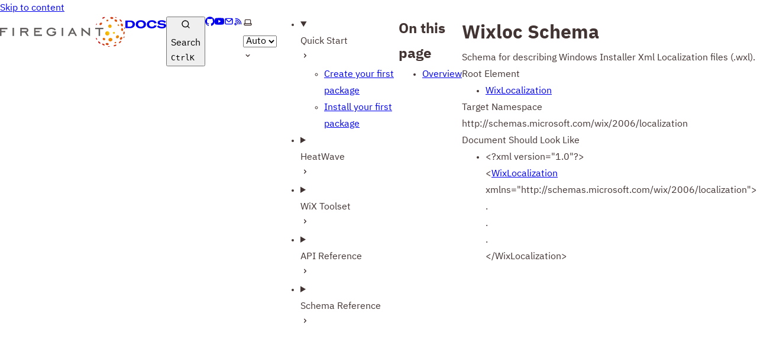

--- FILE ---
content_type: text/html; charset=utf-8
request_url: https://docs.firegiant.com/wix3/xsd/wixloc/
body_size: 33907
content:
<!DOCTYPE html><html lang="en" dir="ltr" data-theme="dark" data-has-toc data-has-sidebar class="astro-xpan25q3"> <head><meta charset="utf-8"/><meta name="viewport" content="width=device-width, initial-scale=1"/><title>Wixloc Schema | FireGiant Docs</title><link rel="canonical" href="https://docs.firegiant.com/wix3/xsd/wixloc/"/><link rel="sitemap" href="/sitemap-index.xml"/><link rel="shortcut icon" href="/favicon.svg" type="image/svg+xml"/><meta name="generator" content="Astro v5.6.1"/><meta name="generator" content="Starlight v0.33.1"/><meta property="og:title" content="Wixloc Schema"/><meta property="og:type" content="article"/><meta property="og:url" content="https://docs.firegiant.com/wix3/xsd/wixloc/"/><meta property="og:locale" content="en"/><meta property="og:description"/><meta property="og:site_name" content="FireGiant Docs"/><meta name="twitter:card" content="summary_large_image"/> <script type="module">(function(){var a=window.location,i=window.document,v="/api/event",b="docs.firegiant.com";function r(o,t,n){t&&console.warn("Ignoring Event: "+t),n&&n.callback&&n.callback()}function l(o,t){if(/^localhost$|^127(\.[0-9]+){0,2}\.[0-9]+$|^\[::1?\]$/.test(a.hostname)||a.protocol==="file:")return r(0,"localhost",t);if((window._phantom||window.__nightmare||window.navigator.webdriver||window.Cypress)&&!window.__plausible)return r(0,null,t);try{if(window.localStorage.plausible_ignore==="true")return r(0,"localStorage flag",t)}catch{}var n,e={};e.n=o,e.u=a.href,e.d=b,e.r=i.referrer||null,t&&t.meta&&(e.m=JSON.stringify(t.meta)),t&&t.props&&(e.p=t.props),o=v,e=e,n=t,window.fetch&&fetch(o,{method:"POST",headers:{"Content-Type":"text/plain"},keepalive:!0,body:JSON.stringify(e)}).then(function(f){n&&n.callback&&n.callback({status:f.status})})}var u=window.plausible&&window.plausible.q||[];window.plausible=l;for(var s,w=0;w<u.length;w++)l.apply(this,u[w]);function p(){s!==a.pathname&&(s=a.pathname,l("pageview"))}function d(){p()}var h,c=window.history;c.pushState&&(h=c.pushState,c.pushState=function(){h.apply(this,arguments),d()},window.addEventListener("popstate",d)),i.visibilityState==="prerender"?i.addEventListener("visibilitychange",function(){s||i.visibilityState!=="visible"||p()}):p()})();</script><script>
	window.StarlightThemeProvider = (() => {
		const storedTheme =
			typeof localStorage !== 'undefined' && localStorage.getItem('starlight-theme');
		const theme =
			storedTheme ||
			(window.matchMedia('(prefers-color-scheme: light)').matches ? 'light' : 'dark');
		document.documentElement.dataset.theme = theme === 'light' ? 'light' : 'dark';
		return {
			updatePickers(theme = storedTheme || 'auto') {
				document.querySelectorAll('starlight-theme-select').forEach((picker) => {
					const select = picker.querySelector('select');
					if (select) select.value = theme;
					/** @type {HTMLTemplateElement | null} */
					const tmpl = document.querySelector(`#theme-icons`);
					const newIcon = tmpl && tmpl.content.querySelector('.' + theme);
					if (newIcon) {
						const oldIcon = picker.querySelector('svg.label-icon');
						if (oldIcon) {
							oldIcon.replaceChildren(...newIcon.cloneNode(true).childNodes);
						}
					}
				});
			},
		};
	})();
</script><template id="theme-icons"><svg aria-hidden="true" class="light astro-juzarkwe" width="16" height="16" viewBox="0 0 24 24" fill="currentColor" style="--sl-icon-size: 1em;"><path d="M5 12a1 1 0 0 0-1-1H3a1 1 0 0 0 0 2h1a1 1 0 0 0 1-1Zm.64 5-.71.71a1 1 0 0 0 0 1.41 1 1 0 0 0 1.41 0l.71-.71A1 1 0 0 0 5.64 17ZM12 5a1 1 0 0 0 1-1V3a1 1 0 0 0-2 0v1a1 1 0 0 0 1 1Zm5.66 2.34a1 1 0 0 0 .7-.29l.71-.71a1 1 0 1 0-1.41-1.41l-.66.71a1 1 0 0 0 0 1.41 1 1 0 0 0 .66.29Zm-12-.29a1 1 0 0 0 1.41 0 1 1 0 0 0 0-1.41l-.71-.71a1.004 1.004 0 1 0-1.43 1.41l.73.71ZM21 11h-1a1 1 0 0 0 0 2h1a1 1 0 0 0 0-2Zm-2.64 6A1 1 0 0 0 17 18.36l.71.71a1 1 0 0 0 1.41 0 1 1 0 0 0 0-1.41l-.76-.66ZM12 6.5a5.5 5.5 0 1 0 5.5 5.5A5.51 5.51 0 0 0 12 6.5Zm0 9a3.5 3.5 0 1 1 0-7 3.5 3.5 0 0 1 0 7Zm0 3.5a1 1 0 0 0-1 1v1a1 1 0 0 0 2 0v-1a1 1 0 0 0-1-1Z"/></svg><svg aria-hidden="true" class="dark astro-juzarkwe" width="16" height="16" viewBox="0 0 24 24" fill="currentColor" style="--sl-icon-size: 1em;"><path d="M21.64 13a1 1 0 0 0-1.05-.14 8.049 8.049 0 0 1-3.37.73 8.15 8.15 0 0 1-8.14-8.1 8.59 8.59 0 0 1 .25-2A1 1 0 0 0 8 2.36a10.14 10.14 0 1 0 14 11.69 1 1 0 0 0-.36-1.05Zm-9.5 6.69A8.14 8.14 0 0 1 7.08 5.22v.27a10.15 10.15 0 0 0 10.14 10.14 9.784 9.784 0 0 0 2.1-.22 8.11 8.11 0 0 1-7.18 4.32v-.04Z"/></svg><svg aria-hidden="true" class="auto astro-juzarkwe" width="16" height="16" viewBox="0 0 24 24" fill="currentColor" style="--sl-icon-size: 1em;"><path d="M21 14h-1V7a3 3 0 0 0-3-3H7a3 3 0 0 0-3 3v7H3a1 1 0 0 0-1 1v2a3 3 0 0 0 3 3h14a3 3 0 0 0 3-3v-2a1 1 0 0 0-1-1ZM6 7a1 1 0 0 1 1-1h10a1 1 0 0 1 1 1v7H6V7Zm14 10a1 1 0 0 1-1 1H5a1 1 0 0 1-1-1v-1h16v1Z"/></svg></template><link rel="stylesheet" href="/_astro/print.BJ0teN4y.css" media="print"><link rel="stylesheet" href="/_astro/index.LmwJrD87.css">
<style>:root{--sl-badge-default-border: var(--sl-color-accent);--sl-badge-default-bg: var(--sl-color-accent-low);--sl-badge-default-text: #fff;--sl-badge-note-border: var(--sl-color-blue);--sl-badge-note-bg: var(--sl-color-blue-low);--sl-badge-note-text: #fff;--sl-badge-danger-border: var(--sl-color-red);--sl-badge-danger-bg: var(--sl-color-red-low);--sl-badge-danger-text: #fff;--sl-badge-success-border: var(--sl-color-green);--sl-badge-success-bg: var(--sl-color-green-low);--sl-badge-success-text: #fff;--sl-badge-caution-border: var(--sl-color-orange);--sl-badge-caution-bg: var(--sl-color-orange-low);--sl-badge-caution-text: #fff;--sl-badge-tip-border: var(--sl-color-purple);--sl-badge-tip-bg: var(--sl-color-purple-low);--sl-badge-tip-text: #fff}[data-theme=light]:root{--sl-badge-default-bg: var(--sl-color-accent-high);--sl-badge-note-bg: var(--sl-color-blue-high);--sl-badge-danger-bg: var(--sl-color-red-high);--sl-badge-success-bg: var(--sl-color-green-high);--sl-badge-caution-bg: var(--sl-color-orange-high);--sl-badge-tip-bg: var(--sl-color-purple-high)}.sl-badge:where(.astro-57kxoggo){display:inline-block;border:1px solid var(--sl-color-border-badge);border-radius:.25rem;font-family:var(--sl-font-system-mono);line-height:normal;color:var(--sl-color-text-badge);background-color:var(--sl-color-bg-badge);overflow-wrap:anywhere}.sidebar-content .sl-badge:where(.astro-57kxoggo){line-height:1;font-size:var(--sl-text-xs);padding:.125rem .375rem}.sidebar-content a[aria-current=page]>.sl-badge:where(.astro-57kxoggo){--sl-color-bg-badge: transparent;--sl-color-border-badge: currentColor;color:inherit}.default:where(.astro-57kxoggo){--sl-color-bg-badge: var(--sl-badge-default-bg);--sl-color-border-badge: var(--sl-badge-default-border);--sl-color-text-badge: var(--sl-badge-default-text)}.note:where(.astro-57kxoggo){--sl-color-bg-badge: var(--sl-badge-note-bg);--sl-color-border-badge: var(--sl-badge-note-border);--sl-color-text-badge: var(--sl-badge-note-text)}.danger:where(.astro-57kxoggo){--sl-color-bg-badge: var(--sl-badge-danger-bg);--sl-color-border-badge: var(--sl-badge-danger-border);--sl-color-text-badge: var(--sl-badge-danger-text)}.success:where(.astro-57kxoggo){--sl-color-bg-badge: var(--sl-badge-success-bg);--sl-color-border-badge: var(--sl-badge-success-border);--sl-color-text-badge: var(--sl-badge-success-text)}.tip:where(.astro-57kxoggo){--sl-color-bg-badge: var(--sl-badge-tip-bg);--sl-color-border-badge: var(--sl-badge-tip-border);--sl-color-text-badge: var(--sl-badge-tip-text)}.caution:where(.astro-57kxoggo){--sl-color-bg-badge: var(--sl-badge-caution-bg);--sl-color-border-badge: var(--sl-badge-caution-border);--sl-color-text-badge: var(--sl-badge-caution-text)}.small:where(.astro-57kxoggo){font-size:var(--sl-text-xs);padding:.125rem .25rem}.medium:where(.astro-57kxoggo){font-size:var(--sl-text-sm);padding:.175rem .35rem}.large:where(.astro-57kxoggo){font-size:var(--sl-text-base);padding:.225rem .45rem}.sl-markdown-content :is(h1,h2,h3,h4,h5,h6) .sl-badge:where(.astro-57kxoggo){vertical-align:middle}
.card-grid:where(.astro-cjr7h2hf){display:grid;grid-template-columns:100%;gap:1rem}.card-grid:where(.astro-cjr7h2hf)>*{margin-top:0!important}@media (min-width: 50rem){.card-grid:where(.astro-cjr7h2hf){grid-template-columns:1fr 1fr;gap:1.5rem}.stagger:where(.astro-cjr7h2hf){--stagger-height: 5rem;padding-bottom:var(--stagger-height)}.stagger:where(.astro-cjr7h2hf)>*:nth-child(2n){transform:translateY(var(--stagger-height))}}
.card:where(.astro-mqvalrxx){--sl-card-border: var(--sl-color-purple);--sl-card-bg: var(--sl-color-purple-low);border:1px solid var(--sl-color-gray-5);background-color:var(--sl-color-black);padding:clamp(1rem,calc(.125rem + 3vw),2.5rem);flex-direction:column;gap:clamp(.5rem,calc(.125rem + 1vw),1rem)}.card:where(.astro-mqvalrxx):nth-child(4n+1){--sl-card-border: var(--sl-color-orange);--sl-card-bg: var(--sl-color-orange-low)}.card:where(.astro-mqvalrxx):nth-child(4n+3){--sl-card-border: var(--sl-color-green);--sl-card-bg: var(--sl-color-green-low)}.card:where(.astro-mqvalrxx):nth-child(4n+4){--sl-card-border: var(--sl-color-red);--sl-card-bg: var(--sl-color-red-low)}.card:where(.astro-mqvalrxx):nth-child(4n+5){--sl-card-border: var(--sl-color-blue);--sl-card-bg: var(--sl-color-blue-low)}.title:where(.astro-mqvalrxx){font-weight:600;font-size:var(--sl-text-h4);color:var(--sl-color-white);line-height:var(--sl-line-height-headings);gap:1rem;align-items:center}.card:where(.astro-mqvalrxx) .icon:where(.astro-mqvalrxx){border:1px solid var(--sl-card-border);background-color:var(--sl-card-bg);padding:.2em;border-radius:.25rem}.card:where(.astro-mqvalrxx) .body:where(.astro-mqvalrxx){margin:0;font-size:clamp(var(--sl-text-sm),calc(.5rem + 1vw),var(--sl-text-body))}
svg:where(.astro-juzarkwe){color:var(--sl-icon-color);font-size:var(--sl-icon-size, 1em);width:1em;height:1em}
.sl-steps{--bullet-size: calc(var(--sl-line-height) * 1rem);--bullet-margin: .375rem;list-style:none;counter-reset:steps-counter var(--sl-steps-start, 0);padding-inline-start:0}.sl-steps>li{counter-increment:steps-counter;position:relative;padding-inline-start:calc(var(--bullet-size) + 1rem);padding-bottom:1px;min-height:calc(var(--bullet-size) + var(--bullet-margin))}.sl-steps>li+li{margin-top:0}.sl-steps>li:before{content:counter(steps-counter);position:absolute;top:0;inset-inline-start:0;width:var(--bullet-size);height:var(--bullet-size);line-height:var(--bullet-size);font-size:var(--sl-text-xs);font-weight:600;text-align:center;color:var(--sl-color-white);background-color:var(--sl-color-gray-6);border-radius:99rem;box-shadow:inset 0 0 0 1px var(--sl-color-gray-5)}.sl-steps>li:after{--guide-width: 1px;content:"";position:absolute;top:calc(var(--bullet-size) + var(--bullet-margin));bottom:var(--bullet-margin);inset-inline-start:calc((var(--bullet-size) - var(--guide-width)) / 2);width:var(--guide-width);background-color:var(--sl-color-hairline-light)}.sl-steps>li>:first-child{--lh: calc(1em * var(--sl-line-height));--shift-y: calc(.5 * (var(--bullet-size) - var(--lh)));transform:translateY(var(--shift-y));margin-bottom:var(--shift-y)}.sl-steps>li>:first-child:where(h1,h2,h3,h4,h5,h6){--lh: calc(1em * var(--sl-line-height-headings))}@supports (--prop: 1lh){.sl-steps>li>:first-child{--lh: 1lh}}
.sl-link-button:where(.astro-7k6d3pzf){align-items:center;border:1px solid transparent;border-radius:999rem;display:inline-flex;font-size:var(--sl-text-sm);gap:.5em;line-height:1.1875;outline-offset:.25rem;padding:.4375rem 1.125rem;text-decoration:none}.sl-link-button:where(.astro-7k6d3pzf).primary{background:var(--sl-color-text-accent);border-color:var(--sl-color-text-accent);color:var(--sl-color-black)}.sl-link-button:where(.astro-7k6d3pzf).primary:hover{color:var(--sl-color-black)}.sl-link-button:where(.astro-7k6d3pzf).secondary{border-color:inherit;color:var(--sl-color-white)}.sl-link-button:where(.astro-7k6d3pzf).minimal{color:var(--sl-color-white);padding-inline:0}.sl-link-button:where(.astro-7k6d3pzf) svg{flex-shrink:0}@media (min-width: 50rem){.sl-link-button:where(.astro-7k6d3pzf){font-size:var(--sl-text-base);padding:.9375rem 1.25rem}}.sl-markdown-content .sl-link-button:where(.astro-7k6d3pzf){margin-inline-end:1rem}.sl-markdown-content .sl-link-button:where(.astro-7k6d3pzf):not(:where(p *)){margin-block:1rem}
</style><script type="module" src="/_astro/page.7qqag-5g.js"></script></head> <body class="astro-xpan25q3"> <a href="#_top" class="astro-p6id35ft">Skip to content</a>  <div class="page sl-flex astro-7uy6k2gs"> <header class="header astro-7uy6k2gs"><div class="header sl-flex astro-h26dyedo"> <div class="title-wrapper sl-flex astro-h26dyedo"> <span class="site-title sl-flex astro-oijwx5iz"> <a class="firegiant-logo light:sl-hidden print:hidden astro-oijwx5iz" href="https://www.firegiant.com/" aria-label="FireGiant"><svg width="212" height="52" viewBox="0 0 212 52" fill="none" xmlns="http://www.w3.org/2000/svg">
<g clip-path="url(#clip0_1002_80)">
<path d="M177.95 28.42C177.95 26.44 179.56 24.82 181.55 24.82C183.54 24.82 185.15 26.44 185.15 28.42C185.15 30.4 183.54 32.02 181.55 32.02C179.56 32.02 177.95 30.4 177.95 28.42ZM185.89 19.26C187.5 19.26 188.81 17.95 188.81 16.34C188.81 14.73 187.5 13.42 185.89 13.42C184.28 13.42 182.97 14.73 182.97 16.34C182.97 17.95 184.28 19.26 185.89 19.26ZM192.67 29.18C193.6 29.18 194.35 28.43 194.35 27.5C194.35 26.57 193.6 25.82 192.67 25.82C191.74 25.82 190.99 26.57 190.99 27.5C190.99 28.43 191.74 29.18 192.67 29.18ZM187.1 41.91C188.95 41.67 190.29 40.15 190.08 38.53C189.87 36.9 188.19 35.78 186.33 36.02C184.47 36.26 183.14 37.78 183.35 39.4C183.56 41.02 185.24 42.15 187.1 41.91ZM200.41 35.75C201.4 34.58 201.38 32.93 200.36 32.06C199.34 31.19 197.7 31.43 196.7 32.59C195.7 33.76 195.72 35.41 196.75 36.29C197.77 37.16 199.41 36.92 200.41 35.75ZM201.2 13.75C200.7 13.15 199.86 13.01 199.33 13.45C198.8 13.89 198.77 14.74 199.28 15.35C199.78 15.96 200.62 16.09 201.15 15.65C201.68 15.21 201.71 14.36 201.21 13.75H201.2ZM181.22 5.18001C180.31 5.37001 179.71 6.17001 179.87 6.97001C180.04 7.76001 180.91 8.25001 181.82 8.06001C182.73 7.87001 183.33 7.07001 183.16 6.28001C182.99 5.48001 182.12 4.99001 181.22 5.18001ZM174.52 39.46C175.48 40.25 176.82 40.21 177.51 39.37C178.2 38.53 177.99 37.21 177.03 36.42C176.07 35.63 174.73 35.67 174.04 36.51C173.35 37.35 173.57 38.67 174.52 39.46ZM180.96 48.15C182.33 48.37 183.57 47.77 183.73 46.79C183.89 45.81 182.91 44.84 181.55 44.61C180.18 44.38 178.94 44.99 178.77 45.97C178.61 46.94 179.59 47.92 180.96 48.14V48.15ZM195.46 44.97C196.23 44.65 196.66 43.95 196.44 43.4C196.22 42.86 195.41 42.67 194.64 42.99C193.87 43.31 193.43 44.01 193.66 44.56C193.89 45.1 194.7 45.29 195.46 44.97ZM206.22 37.83C207 36.69 206.98 35.3 206.16 34.74C205.35 34.18 204.05 34.66 203.26 35.8C202.47 36.94 202.5 38.33 203.31 38.89C204.13 39.45 205.43 38.97 206.21 37.83H206.22ZM208.25 21.97C208.22 20.58 207.39 19.47 206.4 19.49C205.41 19.52 204.64 20.66 204.67 22.05C204.7 23.44 205.53 24.55 206.52 24.52C207.51 24.5 208.29 23.35 208.26 21.97H208.25ZM207.67 13.45C207.11 12.18 205.92 11.47 205.02 11.87C204.12 12.27 203.83 13.62 204.39 14.89C204.95 16.16 206.14 16.87 207.04 16.47C207.94 16.07 208.23 14.72 207.67 13.45ZM196.93 5.41001C195.82 4.58001 194.44 4.54001 193.84 5.33001C193.25 6.12001 193.67 7.44001 194.78 8.27001C195.89 9.10001 197.27 9.14001 197.86 8.35001C198.45 7.56001 198.04 6.24001 196.93 5.41001ZM189.32 0.590008C187.96 0.340008 186.7 0.930008 186.53 1.90001C186.35 2.87001 187.32 3.86001 188.69 4.11001C190.06 4.36001 191.31 3.77001 191.48 2.80001C191.66 1.83001 190.69 0.840008 189.33 0.590008H189.32ZM169.24 10.94C168.2 11.86 167.88 13.2 168.54 13.95C169.19 14.69 170.57 14.55 171.61 13.63C172.65 12.71 172.97 11.37 172.32 10.63C171.67 9.89001 170.29 10.03 169.25 10.95L169.24 10.94ZM174.18 48.19C175.37 48.9 176.61 49.07 176.96 48.57C177.3 48.06 176.62 47.08 175.43 46.36C174.24 45.65 172.99 45.48 172.65 45.99C172.31 46.49 172.99 47.48 174.18 48.19ZM194.77 49.92C196.09 49.49 197.02 48.65 196.87 48.06C196.71 47.47 195.51 47.35 194.2 47.78C192.88 48.22 191.94 49.05 192.1 49.64C192.26 50.23 193.46 50.35 194.77 49.92ZM203.7 43.94C204.71 42.99 205.21 41.84 204.82 41.37C204.43 40.9 203.29 41.29 202.28 42.24C201.27 43.19 200.77 44.34 201.16 44.81C201.55 45.28 202.69 44.89 203.7 43.94ZM210.74 27.85C210.93 26.48 210.59 25.27 209.99 25.15C209.39 25.03 208.75 26.05 208.57 27.43C208.38 28.8 208.72 30.01 209.32 30.13C209.92 30.25 210.56 29.22 210.74 27.85ZM210.3 35.23C210.64 34.44 210.64 33.67 210.3 33.5C209.97 33.33 209.42 33.83 209.08 34.62C208.74 35.41 208.74 36.18 209.08 36.35C209.42 36.52 209.97 36.02 210.31 35.23H210.3ZM211.3 19.57C211.13 18.76 210.69 18.15 210.33 18.21C209.97 18.27 209.82 18.97 210 19.78C210.17 20.59 210.61 21.2 210.97 21.14C211.33 21.08 211.48 20.38 211.31 19.58L211.3 19.57ZM204.95 6.01001C204.02 4.99001 202.87 4.47001 202.4 4.85001C201.92 5.24001 202.3 6.38001 203.23 7.40001C204.17 8.43001 205.31 8.95001 205.78 8.56001C206.25 8.18001 205.88 7.03001 204.95 6.01001ZM196.24 0.930008C195.52 0.550008 194.79 0.500008 194.61 0.800008C194.43 1.10001 194.86 1.66001 195.57 2.04001C196.29 2.42001 197.02 2.48001 197.2 2.17001C197.38 1.86001 196.95 1.31001 196.24 0.930008ZM174.72 1.00001C173.48 1.62001 172.67 2.58001 172.91 3.14001C173.15 3.70001 174.35 3.66001 175.59 3.04001C176.83 2.42001 177.64 1.47001 177.4 0.900008C177.16 0.340008 175.96 0.380008 174.72 1.00001ZM162.74 12.71C162.34 13.33 162.24 13.99 162.5 14.18C162.77 14.37 163.3 14.02 163.7 13.39C164.09 12.76 164.2 12.1 163.94 11.91C163.68 11.72 163.14 12.07 162.74 12.7V12.71ZM162.55 37.9C162.96 38.73 163.6 39.28 163.98 39.12C164.36 38.96 164.33 38.16 163.92 37.32C163.51 36.49 162.87 35.94 162.49 36.1C162.11 36.26 162.14 37.07 162.55 37.9ZM167.01 44.62C167.99 45.6 169.15 46.07 169.61 45.66C170.07 45.25 169.64 44.13 168.66 43.15C167.68 42.17 166.52 41.7 166.06 42.1C165.6 42.51 166.03 43.63 167.01 44.61V44.62ZM184.06 51.21C184.91 51.22 185.63 50.93 185.65 50.56C185.68 50.18 185.01 49.87 184.16 49.86C183.31 49.85 182.59 50.14 182.57 50.52C182.54 50.89 183.21 51.21 184.06 51.22V51.21Z" fill="url(#paint0_radial_1002_80)"/>
<path d="M0 32.67H2.48V26.6H9.02V24.29H2.48V21.42H12.59V19.07H0V32.67Z" fill="#ACA9A8"/>
<path d="M23.72 19.04H21.21V32.71H23.72V19.04Z" fill="#ACA9A8"/>
<path d="M48 22.98C48 20.55 46.31 19.1 43.49 19.1H34.2V32.67H36.68V26.92H42.11L45.84 32.67H48.58L44.87 26.83C46.73 26.4 48 24.86 48 22.98ZM36.68 21.42H43.49C44.39 21.42 45.46 21.69 45.46 22.98C45.46 24.04 44.8 24.57 43.49 24.57H36.68V21.42Z" fill="#ACA9A8"/>
<path d="M60.11 26.6H66.88V24.29H60.11V21.42H70.42V19.07H57.63V32.67H70.99V30.36H60.11V26.6Z" fill="#ACA9A8"/>
<path d="M88.77 27.55H92.12V28.7C91.47 29.72 89.58 30.73 87.18 30.73C83.67 30.73 81.23 28.73 81.23 25.88C81.23 23.03 83.73 21.04 87.18 21.04C89.39 21.04 91.34 21.88 92.41 23.29L92.53 23.45L94.46 22.07L94.33 21.89C92.74 19.81 90.27 18.71 87.18 18.71C82.26 18.71 78.68 21.74 78.68 25.9C78.68 30.06 82.25 33.07 87.18 33.07C90.47 33.07 93.03 31.85 94.59 29.53L94.63 29.48V25.22H88.77V27.54V27.55Z" fill="#ACA9A8"/>
<path d="M106.84 19.04H104.33V32.71H106.84V19.04Z" fill="#ACA9A8"/>
<path d="M121.55 19.07L114.63 32.67H117.28L118.99 29.32H125.69L127.4 32.67H130.08L123.1 19.07H121.55ZM124.56 27.16H120.1L122.34 22.78L124.56 27.16Z" fill="#ACA9A8"/>
<path d="M149.83 28.33L138.94 19.14L138.88 19.07H137.84V32.67H140.29V23.52L151.22 32.67H152.29V19.07H149.83V28.33Z" fill="#ACA9A8"/>
<path d="M161.11 19.07V21.32H166.68V32.67H169.16V21.32H174.72V19.07H161.11Z" fill="#ACA9A8"/>
</g>
<defs>
<radialGradient id="paint0_radial_1002_80" cx="0" cy="0" r="1" gradientUnits="userSpaceOnUse" gradientTransform="translate(187.74 25.4496) scale(27.33 27.8766)">
<stop stop-color="#FFDD00"/>
<stop offset="0.1" stop-color="#FCD201"/>
<stop offset="0.29" stop-color="#F5B404"/>
<stop offset="0.52" stop-color="#E98509"/>
<stop offset="0.81" stop-color="#D94411"/>
<stop offset="1" stop-color="#CE1417"/>
</radialGradient>
<clipPath id="clip0_1002_80">
<rect width="211.38" height="50.71" fill="white" transform="translate(0 0.5)"/>
</clipPath>
</defs>
</svg>
</a> <a class="firegiant-logo dark:sl-hidden print:block astro-oijwx5iz" href="https://www.firegiant.com/" aria-label="FireGiant"><svg width="212" height="52" viewBox="0 0 212 52" fill="none" xmlns="http://www.w3.org/2000/svg">
<g clip-path="url(#clip0_1002_81)">
<path d="M177.95 28.42C177.95 26.44 179.56 24.82 181.55 24.82C183.54 24.82 185.15 26.44 185.15 28.42C185.15 30.4 183.54 32.02 181.55 32.02C179.56 32.02 177.95 30.4 177.95 28.42ZM185.89 19.27C187.51 19.27 188.81 17.96 188.81 16.35C188.81 14.74 187.5 13.42 185.89 13.42C184.28 13.42 182.97 14.73 182.97 16.35C182.97 17.97 184.28 19.27 185.89 19.27ZM192.67 29.19C193.6 29.19 194.35 28.44 194.35 27.51C194.35 26.58 193.6 25.83 192.67 25.83C191.74 25.83 190.99 26.58 190.99 27.51C190.99 28.44 191.74 29.19 192.67 29.19ZM187.1 41.92C188.95 41.68 190.29 40.16 190.08 38.54C189.87 36.91 188.19 35.79 186.33 36.03C184.47 36.27 183.14 37.79 183.35 39.41C183.56 41.03 185.24 42.16 187.1 41.92ZM200.41 35.76C201.4 34.59 201.38 32.94 200.36 32.07C199.34 31.2 197.7 31.44 196.7 32.6C195.7 33.77 195.73 35.42 196.75 36.3C197.77 37.17 199.41 36.93 200.41 35.76ZM201.2 13.76C200.7 13.16 199.86 13.02 199.33 13.46C198.8 13.9 198.77 14.75 199.28 15.36C199.78 15.97 200.62 16.1 201.15 15.66C201.68 15.22 201.71 14.37 201.21 13.76H201.2ZM181.23 5.18999C180.32 5.37999 179.72 6.17999 179.88 6.97999C180.05 7.76999 180.92 8.25999 181.83 8.06999C182.74 7.87999 183.34 7.07999 183.17 6.28999C183.01 5.49999 182.13 4.99999 181.23 5.18999ZM174.53 39.47C175.49 40.26 176.83 40.22 177.52 39.38C178.21 38.54 177.99 37.22 177.04 36.43C176.08 35.64 174.74 35.68 174.05 36.52C173.36 37.36 173.58 38.68 174.53 39.47ZM180.97 48.16C182.34 48.38 183.58 47.78 183.74 46.8C183.9 45.82 182.92 44.84 181.56 44.62C180.19 44.39 178.94 45 178.78 45.98C178.62 46.95 179.6 47.93 180.97 48.15V48.16ZM195.48 44.98C196.25 44.66 196.69 43.96 196.45 43.41C196.23 42.87 195.42 42.68 194.65 43C193.88 43.32 193.44 44.02 193.67 44.57C193.9 45.11 194.71 45.3 195.47 44.98H195.48ZM206.24 37.84C207.02 36.7 207 35.31 206.18 34.75C205.37 34.19 204.07 34.67 203.28 35.81C202.49 36.95 202.52 38.34 203.33 38.9C204.14 39.46 205.45 38.98 206.23 37.84H206.24ZM208.27 21.98C208.24 20.59 207.41 19.49 206.42 19.51C205.43 19.54 204.65 20.68 204.69 22.07C204.72 23.46 205.55 24.57 206.54 24.54C207.53 24.52 208.31 23.37 208.28 21.99L208.27 21.98ZM207.69 13.46C207.13 12.19 205.94 11.48 205.04 11.88C204.14 12.27 203.85 13.63 204.41 14.9C204.97 16.17 206.16 16.88 207.06 16.48C207.96 16.08 208.25 14.73 207.69 13.46ZM196.95 5.41999C195.84 4.58999 194.46 4.54999 193.86 5.33999C193.27 6.12999 193.69 7.44999 194.8 8.27999C195.91 9.10999 197.29 9.14999 197.88 8.35999C198.47 7.56999 198.06 6.24999 196.95 5.41999ZM189.32 0.589987C187.96 0.339987 186.7 0.929987 186.53 1.89999C186.35 2.86999 187.32 3.85999 188.69 4.10999C190.06 4.35999 191.31 3.76999 191.48 2.79999C191.66 1.82999 190.69 0.839987 189.33 0.589987H189.32ZM169.25 10.94C168.21 11.86 167.89 13.2 168.55 13.95C169.2 14.69 170.58 14.55 171.62 13.63C172.66 12.71 172.98 11.37 172.33 10.63C171.68 9.88999 170.3 10.03 169.26 10.95L169.25 10.94ZM174.19 48.19C175.38 48.9 176.62 49.07 176.97 48.57C177.31 48.06 176.63 47.08 175.44 46.36C174.25 45.65 173 45.48 172.66 45.99C172.32 46.49 173 47.48 174.19 48.19ZM194.78 49.92C196.1 49.49 197.04 48.65 196.88 48.06C196.72 47.47 195.52 47.35 194.21 47.78C192.89 48.22 191.95 49.05 192.11 49.64C192.26 50.23 193.47 50.35 194.78 49.92ZM203.71 43.94C204.72 42.99 205.22 41.84 204.83 41.37C204.44 40.9 203.3 41.29 202.29 42.24C201.28 43.19 200.78 44.34 201.17 44.81C201.56 45.28 202.7 44.89 203.71 43.94ZM210.75 27.85C210.94 26.47 210.6 25.27 210 25.15C209.4 25.03 208.76 26.05 208.58 27.43C208.39 28.8 208.72 30.01 209.33 30.13C209.93 30.25 210.57 29.23 210.75 27.85ZM210.31 35.23C210.65 34.44 210.65 33.67 210.31 33.5C209.97 33.33 209.43 33.83 209.09 34.62C208.75 35.41 208.75 36.18 209.09 36.35C209.43 36.52 209.98 36.02 210.32 35.23H210.31ZM211.31 19.57C211.14 18.76 210.7 18.15 210.34 18.2C209.98 18.26 209.83 18.96 210 19.77C210.17 20.58 210.61 21.19 210.97 21.13C211.33 21.07 211.48 20.37 211.31 19.57ZM204.96 6.00999C204.03 4.98999 202.88 4.46999 202.41 4.84999C201.94 5.23999 202.31 6.37999 203.24 7.39999C204.18 8.42999 205.32 8.93999 205.79 8.55999C206.26 8.17999 205.89 7.02999 204.96 6.00999ZM196.25 0.929987C195.53 0.549987 194.8 0.499987 194.62 0.799987C194.44 1.09999 194.87 1.65999 195.58 2.03999C196.3 2.41999 197.03 2.47999 197.21 2.16999C197.39 1.85999 196.96 1.30999 196.25 0.929987ZM174.73 0.999987C173.49 1.61999 172.68 2.57999 172.92 3.13999C173.16 3.69999 174.36 3.65999 175.6 3.03999C176.84 2.41999 177.65 1.46999 177.41 0.909987C177.17 0.349987 175.97 0.389987 174.73 1.00999V0.999987ZM162.75 12.71C162.36 13.33 162.25 14 162.51 14.18C162.78 14.37 163.31 14.02 163.71 13.39C164.1 12.76 164.21 12.1 163.95 11.91C163.68 11.72 163.15 12.07 162.75 12.7V12.71ZM162.56 37.9C162.97 38.73 163.61 39.28 163.99 39.12C164.37 38.96 164.34 38.16 163.93 37.32C163.52 36.49 162.88 35.94 162.5 36.11C162.12 36.27 162.15 37.08 162.56 37.91V37.9ZM167.02 44.62C168 45.6 169.16 46.07 169.62 45.66C170.08 45.25 169.65 44.13 168.67 43.15C167.69 42.17 166.53 41.7 166.07 42.1C165.61 42.51 166.04 43.64 167.02 44.62ZM184.07 51.21C184.92 51.22 185.64 50.93 185.66 50.56C185.69 50.18 185.02 49.87 184.17 49.86C183.32 49.85 182.6 50.14 182.58 50.52C182.55 50.89 183.22 51.21 184.07 51.22V51.21Z" fill="url(#paint0_radial_1002_81)"/>
<path d="M0 32.67H2.48V26.6H9.02V24.29H2.48V21.42H12.59V19.07H0V32.67Z" fill="#625F5E"/>
<path d="M23.72 19.04H21.21V32.71H23.72V19.04Z" fill="#625F5E"/>
<path d="M48 22.98C48 20.55 46.31 19.1 43.49 19.1H34.2V32.67H36.68V26.92H42.11L45.84 32.67H48.58L44.87 26.83C46.73 26.39 48 24.86 48 22.98ZM36.68 21.42H43.49C44.39 21.42 45.46 21.69 45.46 22.98C45.46 24.04 44.8 24.57 43.49 24.57H36.68V21.42Z" fill="#625F5E"/>
<path d="M60.11 26.6H66.88V24.29H60.11V21.42H70.42V19.07H57.63V32.67H70.99V30.36H60.11V26.6Z" fill="#625F5E"/>
<path d="M88.77 27.56H92.12V28.71C91.47 29.73 89.58 30.74 87.18 30.74C83.67 30.74 81.23 28.74 81.23 25.89C81.23 23.04 83.73 21.05 87.18 21.05C89.39 21.05 91.34 21.89 92.41 23.3L92.53 23.46L94.46 22.08L94.33 21.9C92.74 19.82 90.27 18.72 87.18 18.72C82.26 18.72 78.68 21.75 78.68 25.91C78.68 30.07 82.25 33.08 87.18 33.08C90.47 33.08 93.03 31.86 94.59 29.54L94.63 29.49V25.23H88.77V27.55V27.56Z" fill="#625F5E"/>
<path d="M106.84 19.04H104.33V32.71H106.84V19.04Z" fill="#625F5E"/>
<path d="M121.55 19.07L114.63 32.67H117.28L118.99 29.32H125.69L127.4 32.67H130.08L123.1 19.07H121.55ZM124.56 27.16H120.1L122.34 22.78L124.56 27.16Z" fill="#625F5E"/>
<path d="M149.83 28.33L138.94 19.14L138.88 19.07H137.84V32.67H140.29V23.52L151.22 32.67H152.29V19.07H149.83V28.33Z" fill="#625F5E"/>
<path d="M161.11 19.07V21.32H166.68V32.67H169.16V21.32H174.72V19.07H161.11Z" fill="#625F5E"/>
</g>
<defs>
<radialGradient id="paint0_radial_1002_81" cx="0" cy="0" r="1" gradientUnits="userSpaceOnUse" gradientTransform="translate(187.74 25.4496) scale(27.33 27.8766)">
<stop stop-color="#FFDD00"/>
<stop offset="0.1" stop-color="#FCD201"/>
<stop offset="0.29" stop-color="#F5B404"/>
<stop offset="0.52" stop-color="#E98509"/>
<stop offset="0.81" stop-color="#D94411"/>
<stop offset="1" stop-color="#CE1417"/>
</radialGradient>
<clipPath id="clip0_1002_81">
<rect width="211.38" height="50.71" fill="white" transform="translate(0 0.5)"/>
</clipPath>
</defs>
</svg>
</a> <a class="docs-logo astro-oijwx5iz" href="https://docs.firegiant.com/" aria-label="Docs" title="FireGiant Docs"><svg xmlns="http://www.w3.org/2000/svg" width="69" height="28" viewBox="0 -6 246 100">
	<path fill="currentColor" d="M29 63.8c16.6 0 28.1-9.5 28.1-23.8 0-14.4-10.8-22.3-27.8-22.3H0v46.1h29ZM13.2 26.6h14.2c9.5 0 16 4.6 16 13.6 0 9.3-6 14.7-15.9 14.7H13.1V26.6Zm80.1 38.8c18.8 0 31-9.7 31-24.6 0-15-12.2-24.6-31-24.6-18.7 0-31 9.6-31 24.6 0 14.8 12.3 24.6 31 24.6Zm0-9.8c-10.3 0-17-6-17-14.8 0-9 6.7-14.9 17-14.9s17.1 6 17.1 14.9-6.8 14.8-17.1 14.8Zm66.3 9.8c15 0 25.5-6 29.3-16.4l-13.5-3c-1.9 6.1-7.2 9.4-15.4 9.4-10.4 0-17-5.8-17-14.7 0-9 6.4-14.7 16.8-14.7 8.4 0 13.7 3.4 15.5 9.7l13.6-2.4c-3-10.7-13.9-17.2-28.9-17.2-18.1 0-30.7 10.2-30.7 24.8 0 14.8 11.7 24.4 30.2 24.4Zm60.3 0c16.6 0 26.1-5.7 26.1-15.9 0-8.5-5.2-12.3-18-13.6l-12.7-1.2c-5.9-.7-7.8-1.8-7.8-4.6 0-3.2 3.9-4.8 11-4.8 8.8 0 15.4 2.8 18.9 7.3l8.2-7c-5.7-6.4-14.8-9.4-26.5-9.4-15.7 0-24.6 5.4-24.6 14.5 0 8.5 5.4 12.7 16.7 14l14.1 1.5c5.5.6 7.5 1.7 7.5 4.6 0 3.6-4 5.3-12.3 5.3-9.4 0-16.5-3.6-20.4-9l-9.3 6.5c4.7 7.3 15.4 11.8 29 11.8Z"/>
</svg>
</a> </span>  </div> <div class="sl-flex print:hidden astro-h26dyedo"> <site-search class="astro-h26dyedo astro-lkxih2vt" data-translations="{&#34;placeholder&#34;:&#34;Search&#34;}"> <button data-open-modal disabled aria-label="Search" aria-keyshortcuts="Control+K" class="astro-lkxih2vt"> <svg aria-hidden="true" class="astro-lkxih2vt astro-juzarkwe" width="16" height="16" viewBox="0 0 24 24" fill="currentColor" style="--sl-icon-size: 1em;"><path d="M21.71 20.29 18 16.61A9 9 0 1 0 16.61 18l3.68 3.68a.999.999 0 0 0 1.42 0 1 1 0 0 0 0-1.39ZM11 18a7 7 0 1 1 0-14 7 7 0 0 1 0 14Z"/></svg> <span class="sl-hidden md:sl-block astro-lkxih2vt" aria-hidden="true">Search</span> <kbd class="sl-hidden md:sl-flex astro-lkxih2vt" style="display: none;"> <kbd class="astro-lkxih2vt">Ctrl</kbd><kbd class="astro-lkxih2vt">K</kbd> </kbd> </button> <dialog style="padding:0" aria-label="Search" class="astro-lkxih2vt"> <div class="dialog-frame sl-flex astro-lkxih2vt">  <button data-close-modal class="sl-flex md:sl-hidden astro-lkxih2vt"> Cancel </button> <div class="search-container astro-lkxih2vt"> <div id="starlight__search" class="astro-lkxih2vt"></div> </div> </div> </dialog> </site-search>  <script>
	(() => {
		const openBtn = document.querySelector('button[data-open-modal]');
		const shortcut = openBtn?.querySelector('kbd');
		if (!openBtn || !(shortcut instanceof HTMLElement)) return;
		const platformKey = shortcut.querySelector('kbd');
		if (platformKey && /(Mac|iPhone|iPod|iPad)/i.test(navigator.platform)) {
			platformKey.textContent = '⌘';
			openBtn.setAttribute('aria-keyshortcuts', 'Meta+K');
		}
		shortcut.style.display = '';
	})();
</script> <script type="module" src="/_astro/Search.astro_astro_type_script_index_0_lang.18-vQxR-.js"></script>   </div> <div class="sl-hidden md:sl-flex print:hidden right-group astro-h26dyedo"> <div class="sl-flex social-icons astro-h26dyedo"> <a href="https://github.com/firegiant/docs/" rel="me" class="sl-flex astro-noiei4jl"><span class="sr-only astro-noiei4jl">GitHub</span><svg aria-hidden="true" class="astro-noiei4jl astro-juzarkwe" width="16" height="16" viewBox="0 0 24 24" fill="currentColor" style="--sl-icon-size: 1em;"><path d="M12 .3a12 12 0 0 0-3.8 23.38c.6.12.83-.26.83-.57L9 21.07c-3.34.72-4.04-1.61-4.04-1.61-.55-1.39-1.34-1.76-1.34-1.76-1.08-.74.09-.73.09-.73 1.2.09 1.83 1.24 1.83 1.24 1.08 1.83 2.81 1.3 3.5 1 .1-.78.42-1.31.76-1.61-2.67-.3-5.47-1.33-5.47-5.93 0-1.31.47-2.38 1.24-3.22-.14-.3-.54-1.52.1-3.18 0 0 1-.32 3.3 1.23a11.5 11.5 0 0 1 6 0c2.28-1.55 3.29-1.23 3.29-1.23.64 1.66.24 2.88.12 3.18a4.65 4.65 0 0 1 1.23 3.22c0 4.61-2.8 5.63-5.48 5.92.42.36.81 1.1.81 2.22l-.01 3.29c0 .31.2.69.82.57A12 12 0 0 0 12 .3Z"/></svg></a><a href="https://youtube.com/@firegiantco/" rel="me" class="sl-flex astro-noiei4jl"><span class="sr-only astro-noiei4jl">YouTube</span><svg aria-hidden="true" class="astro-noiei4jl astro-juzarkwe" width="16" height="16" viewBox="0 0 24 24" fill="currentColor" style="--sl-icon-size: 1em;"><path d="M23.5 6.2A3 3 0 0 0 21.4 4c-1.9-.5-9.4-.5-9.4-.5s-7.5 0-9.4.5A3 3 0 0 0 .5 6.3C0 8 0 12 0 12s0 4 .5 5.8A3 3 0 0 0 2.6 20c1.9.6 9.4.6 9.4.6s7.5 0 9.4-.6a3 3 0 0 0 2.1-2c.5-2 .5-5.9.5-5.9s0-4-.5-5.8zm-14 9.4V8.4l6.3 3.6-6.3 3.6z"/></svg></a><a href="https://www.firegiant.com/contact/" rel="me" class="sl-flex astro-noiei4jl"><span class="sr-only astro-noiei4jl">Contact</span><svg aria-hidden="true" class="astro-noiei4jl astro-juzarkwe" width="16" height="16" viewBox="0 0 24 24" fill="currentColor" style="--sl-icon-size: 1em;"><path d="M19 4H5a3 3 0 0 0-3 3v10a3 3 0 0 0 3 3h14a3 3 0 0 0 3-3V7a3 3 0 0 0-3-3Zm-.41 2-5.88 5.88a1 1 0 0 1-1.42 0L5.41 6ZM20 17a1 1 0 0 1-1 1H5a1 1 0 0 1-1-1V7.41l5.88 5.88a3 3 0 0 0 4.24 0L20 7.41Z"/></svg></a><a href="https://www.firegiant.com/blog/rss.xml" rel="me" class="sl-flex astro-noiei4jl"><span class="sr-only astro-noiei4jl">RSS</span><svg aria-hidden="true" class="astro-noiei4jl astro-juzarkwe" width="16" height="16" viewBox="0 0 24 24" fill="currentColor" style="--sl-icon-size: 1em;"><path d="M2.88 16.88a3 3 0 0 0 0 4.24 3 3 0 0 0 4.24 0 3 3 0 0 0-4.24-4.24Zm2.83 2.83a1 1 0 0 1-1.42-1.42 1 1 0 0 1 1.42 0 1 1 0 0 1 0 1.42ZM5 12a1 1 0 0 0 0 2 5 5 0 0 1 5 5 1 1 0 0 0 2 0 7 7 0 0 0-7-7Zm0-4a1 1 0 0 0 0 2 9 9 0 0 1 9 9 1 1 0 0 0 2 0 11.08 11.08 0 0 0-3.22-7.78A11.08 11.08 0 0 0 5 8Zm10.61.39A15.11 15.11 0 0 0 5 4a1 1 0 0 0 0 2 13 13 0 0 1 13 13 1 1 0 0 0 2 0 15.11 15.11 0 0 0-4.39-10.61Z"/></svg></a> </div> <starlight-theme-select>  <label style="--sl-select-width: 6.25em" class="astro-aw6syjfq"> <span class="sr-only astro-aw6syjfq">Select theme</span> <svg aria-hidden="true" class="icon label-icon astro-aw6syjfq astro-juzarkwe" width="16" height="16" viewBox="0 0 24 24" fill="currentColor" style="--sl-icon-size: 1em;"><path d="M21 14h-1V7a3 3 0 0 0-3-3H7a3 3 0 0 0-3 3v7H3a1 1 0 0 0-1 1v2a3 3 0 0 0 3 3h14a3 3 0 0 0 3-3v-2a1 1 0 0 0-1-1ZM6 7a1 1 0 0 1 1-1h10a1 1 0 0 1 1 1v7H6V7Zm14 10a1 1 0 0 1-1 1H5a1 1 0 0 1-1-1v-1h16v1Z"/></svg> <select value="auto" autocomplete="off" class="astro-aw6syjfq"> <option value="dark" class="astro-aw6syjfq">Dark</option><option value="light" class="astro-aw6syjfq">Light</option><option value="auto" selected class="astro-aw6syjfq">Auto</option> </select> <svg aria-hidden="true" class="icon caret astro-aw6syjfq astro-juzarkwe" width="16" height="16" viewBox="0 0 24 24" fill="currentColor" style="--sl-icon-size: 1em;"><path d="M17 9.17a1 1 0 0 0-1.41 0L12 12.71 8.46 9.17a1 1 0 1 0-1.41 1.42l4.24 4.24a1.002 1.002 0 0 0 1.42 0L17 10.59a1.002 1.002 0 0 0 0-1.42Z"/></svg> </label>  </starlight-theme-select>  <script>
	StarlightThemeProvider.updatePickers();
</script> <script type="module">const r="starlight-theme",o=e=>e==="auto"||e==="dark"||e==="light"?e:"auto",c=()=>o(typeof localStorage<"u"&&localStorage.getItem(r));function n(e){typeof localStorage<"u"&&localStorage.setItem(r,e==="light"||e==="dark"?e:"")}const l=()=>matchMedia("(prefers-color-scheme: light)").matches?"light":"dark";function t(e){StarlightThemeProvider.updatePickers(e),document.documentElement.dataset.theme=e==="auto"?l():e,n(e)}matchMedia("(prefers-color-scheme: light)").addEventListener("change",()=>{c()==="auto"&&t("auto")});class s extends HTMLElement{constructor(){super(),t(c()),this.querySelector("select")?.addEventListener("change",a=>{a.currentTarget instanceof HTMLSelectElement&&t(o(a.currentTarget.value))})}}customElements.define("starlight-theme-select",s);</script> <script type="module">class s extends HTMLElement{constructor(){super();const e=this.querySelector("select");e&&(e.addEventListener("change",t=>{t.currentTarget instanceof HTMLSelectElement&&(window.location.pathname=t.currentTarget.value)}),window.addEventListener("pageshow",t=>{if(!t.persisted)return;const n=e.querySelector("option[selected]")?.index;n!==e.selectedIndex&&(e.selectedIndex=n??0)}))}}customElements.define("starlight-lang-select",s);</script> </div> </div> </header> <nav class="sidebar print:hidden astro-7uy6k2gs" aria-label="Main"> <starlight-menu-button class="print:hidden astro-flibydiy"> <button aria-expanded="false" aria-label="Menu" aria-controls="starlight__sidebar" class="sl-flex md:sl-hidden astro-flibydiy"> <svg aria-hidden="true" class="open-menu astro-flibydiy astro-juzarkwe" width="16" height="16" viewBox="0 0 24 24" fill="currentColor" style="--sl-icon-size: 1em;"><path d="M3 8h18a1 1 0 1 0 0-2H3a1 1 0 0 0 0 2Zm18 8H3a1 1 0 0 0 0 2h18a1 1 0 0 0 0-2Zm0-5H3a1 1 0 0 0 0 2h18a1 1 0 0 0 0-2Z"/></svg> <svg aria-hidden="true" class="close-menu astro-flibydiy astro-juzarkwe" width="16" height="16" viewBox="0 0 24 24" fill="currentColor" style="--sl-icon-size: 1em;"><path d="m13.41 12 6.3-6.29a1.004 1.004 0 1 0-1.42-1.42L12 10.59l-6.29-6.3a1.004 1.004 0 0 0-1.42 1.42l6.3 6.29-6.3 6.29a1 1 0 0 0 0 1.42.998.998 0 0 0 1.42 0l6.29-6.3 6.29 6.3a.999.999 0 0 0 1.42 0 1 1 0 0 0 0-1.42L13.41 12Z"/></svg> </button> </starlight-menu-button> <script type="module">class s extends HTMLElement{constructor(){super(),this.btn=this.querySelector("button"),this.btn.addEventListener("click",()=>this.toggleExpanded());const t=this.closest("nav");t&&t.addEventListener("keyup",e=>this.closeOnEscape(e))}setExpanded(t){this.setAttribute("aria-expanded",String(t)),document.body.toggleAttribute("data-mobile-menu-expanded",t)}toggleExpanded(){this.setExpanded(this.getAttribute("aria-expanded")!=="true")}closeOnEscape(t){t.code==="Escape"&&(this.setExpanded(!1),this.btn.focus())}}customElements.define("starlight-menu-button",s);</script>   <div id="starlight__sidebar" class="sidebar-pane astro-7uy6k2gs"> <div class="sidebar-content sl-flex astro-7uy6k2gs"> <sl-sidebar-state-persist data-hash="1rrb2hq" class="astro-zvkcecnq"> <script aria-hidden="true">
		(() => {
			try {
				if (!matchMedia('(min-width: 50em)').matches) return;
				/** @type {HTMLElement | null} */
				const target = document.querySelector('sl-sidebar-state-persist');
				const state = JSON.parse(sessionStorage.getItem('sl-sidebar-state') || '0');
				if (!target || !state || target.dataset.hash !== state.hash) return;
				window._starlightScrollRestore = state.scroll;
				customElements.define(
					'sl-sidebar-restore',
					class SidebarRestore extends HTMLElement {
						connectedCallback() {
							try {
								const idx = parseInt(this.dataset.index || '');
								const details = this.closest('details');
								if (details && typeof state.open[idx] === 'boolean') details.open = state.open[idx];
							} catch {}
						}
					}
				);
			} catch {}
		})();
	</script>  <ul class="top-level astro-2xzcz3xn"> <li class="astro-2xzcz3xn"> <details open class="astro-2xzcz3xn"> <sl-sidebar-restore data-index="0"></sl-sidebar-restore> <summary class="astro-2xzcz3xn"> <div class="group-label astro-2xzcz3xn"> <span class="large astro-2xzcz3xn">Quick Start</span>  </div> <svg aria-hidden="true" class="caret astro-2xzcz3xn astro-juzarkwe" width="16" height="16" viewBox="0 0 24 24" fill="currentColor" style="--sl-icon-size: 1.25rem;"><path d="m14.83 11.29-4.24-4.24a1 1 0 1 0-1.42 1.41L12.71 12l-3.54 3.54a1 1 0 0 0 0 1.41 1 1 0 0 0 .71.29 1 1 0 0 0 .71-.29l4.24-4.24a1.002 1.002 0 0 0 0-1.42Z"/></svg> </summary> <ul class="astro-2xzcz3xn"> <li class="astro-2xzcz3xn"> <a href="/quick-start/" aria-current="false" class="astro-2xzcz3xn"> <span class="astro-2xzcz3xn">Create your first package</span>  </a> </li><li class="astro-2xzcz3xn"> <a href="/quick-start/install/" aria-current="false" class="astro-2xzcz3xn"> <span class="astro-2xzcz3xn">Install your first package</span>  </a> </li> </ul>  </details> </li><li class="astro-2xzcz3xn"> <details class="astro-2xzcz3xn"> <sl-sidebar-restore data-index="1"></sl-sidebar-restore> <summary class="astro-2xzcz3xn"> <div class="group-label astro-2xzcz3xn"> <span class="large astro-2xzcz3xn">HeatWave</span>  </div> <svg aria-hidden="true" class="caret astro-2xzcz3xn astro-juzarkwe" width="16" height="16" viewBox="0 0 24 24" fill="currentColor" style="--sl-icon-size: 1.25rem;"><path d="m14.83 11.29-4.24-4.24a1 1 0 1 0-1.42 1.41L12.71 12l-3.54 3.54a1 1 0 0 0 0 1.41 1 1 0 0 0 .71.29 1 1 0 0 0 .71-.29l4.24-4.24a1.002 1.002 0 0 0 0-1.42Z"/></svg> </summary> <ul class="astro-2xzcz3xn"> <li class="astro-2xzcz3xn"> <a href="/heatwave/" aria-current="false" class="astro-2xzcz3xn"> <span class="astro-2xzcz3xn">Getting Started</span>  </a> </li><li class="astro-2xzcz3xn"> <a href="/heatwave/creating-new-wix-projects/" aria-current="false" class="astro-2xzcz3xn"> <span class="astro-2xzcz3xn">Creating new WiX projects</span>  </a> </li><li class="astro-2xzcz3xn"> <a href="/heatwave/converting-wix-v3-projects/" aria-current="false" class="astro-2xzcz3xn"> <span class="astro-2xzcz3xn">Converting WiX v3 projects</span>  </a> </li><li class="astro-2xzcz3xn"> <a href="/heatwave/adding-wix-extensions/" aria-current="false" class="astro-2xzcz3xn"> <span class="astro-2xzcz3xn">Adding WiX Extensions</span>  </a> </li><li class="astro-2xzcz3xn"> <a href="/heatwave/adding-project-references/" aria-current="false" class="astro-2xzcz3xn"> <span class="astro-2xzcz3xn">Adding project references</span>  </a> </li><li class="astro-2xzcz3xn"> <a href="/heatwave/building-wix-projects/" aria-current="false" class="astro-2xzcz3xn"> <span class="astro-2xzcz3xn">Building WiX projects</span>  </a> </li><li class="astro-2xzcz3xn"> <a href="/heatwave/reporting-bugs/" aria-current="false" class="astro-2xzcz3xn"> <span class="astro-2xzcz3xn">Reporting bugs</span>  </a> </li><li class="astro-2xzcz3xn"> <details class="astro-2xzcz3xn"> <sl-sidebar-restore data-index="2"></sl-sidebar-restore> <summary class="astro-2xzcz3xn"> <div class="group-label astro-2xzcz3xn"> <span class="large astro-2xzcz3xn">Build Tools</span>  </div> <svg aria-hidden="true" class="caret astro-2xzcz3xn astro-juzarkwe" width="16" height="16" viewBox="0 0 24 24" fill="currentColor" style="--sl-icon-size: 1.25rem;"><path d="m14.83 11.29-4.24-4.24a1 1 0 1 0-1.42 1.41L12.71 12l-3.54 3.54a1 1 0 0 0 0 1.41 1 1 0 0 0 .71.29 1 1 0 0 0 .71-.29l4.24-4.24a1.002 1.002 0 0 0 0-1.42Z"/></svg> </summary> <ul class="astro-2xzcz3xn"> <li class="astro-2xzcz3xn"> <a href="/heatwave/build-tools/" aria-current="false" class="astro-2xzcz3xn"> <span class="astro-2xzcz3xn">About HeatWave Build Tools</span>  </a> </li><li class="astro-2xzcz3xn"> <a href="/heatwave/build-tools/firegiant-licensing/" aria-current="false" class="astro-2xzcz3xn"> <span class="astro-2xzcz3xn">FireGiant Licensing</span>  </a> </li><li class="astro-2xzcz3xn"> <details class="astro-2xzcz3xn"> <sl-sidebar-restore data-index="3"></sl-sidebar-restore> <summary class="astro-2xzcz3xn"> <div class="group-label astro-2xzcz3xn"> <span class="large astro-2xzcz3xn">Advanced Harvesting</span>  </div> <svg aria-hidden="true" class="caret astro-2xzcz3xn astro-juzarkwe" width="16" height="16" viewBox="0 0 24 24" fill="currentColor" style="--sl-icon-size: 1.25rem;"><path d="m14.83 11.29-4.24-4.24a1 1 0 1 0-1.42 1.41L12.71 12l-3.54 3.54a1 1 0 0 0 0 1.41 1 1 0 0 0 .71.29 1 1 0 0 0 .71-.29l4.24-4.24a1.002 1.002 0 0 0 0-1.42Z"/></svg> </summary> <ul class="astro-2xzcz3xn"> <li class="astro-2xzcz3xn"> <a href="/heatwave/build-tools/harvesting/" aria-current="false" class="astro-2xzcz3xn"> <span class="astro-2xzcz3xn">FireGiant Advanced Harvesting</span>  </a> </li><li class="astro-2xzcz3xn"> <a href="/heatwave/build-tools/harvesting/strategies/" aria-current="false" class="astro-2xzcz3xn"> <span class="astro-2xzcz3xn">Advanced Harvest Strategies Explained</span>  </a> </li><li class="astro-2xzcz3xn"> <a href="/heatwave/build-tools/harvesting/harvestfolder/" aria-current="false" class="astro-2xzcz3xn"> <span class="astro-2xzcz3xn">Using HarvestFolder to Harvest Directory Trees</span>  </a> </li><li class="astro-2xzcz3xn"> <a href="/heatwave/build-tools/harvesting/exclude-files/" aria-current="false" class="astro-2xzcz3xn"> <span class="astro-2xzcz3xn">Exclude Files from Advanced Harvesting</span>  </a> </li><li class="astro-2xzcz3xn"> <a href="/heatwave/build-tools/harvesting/harvestfile/" aria-current="false" class="astro-2xzcz3xn"> <span class="astro-2xzcz3xn">Simplifying Harvesting with HarvestFile</span>  </a> </li><li class="astro-2xzcz3xn"> <a href="/heatwave/build-tools/harvesting/selfreg/" aria-current="false" class="astro-2xzcz3xn"> <span class="astro-2xzcz3xn">Self-registration Advanced Harvesting</span>  </a> </li><li class="astro-2xzcz3xn"> <a href="/heatwave/build-tools/harvesting/comparisons/" aria-current="false" class="astro-2xzcz3xn"> <span class="astro-2xzcz3xn">Harvesting Technology Comparisons</span>  </a> </li> </ul>  </details> </li><li class="astro-2xzcz3xn"> <details class="astro-2xzcz3xn"> <sl-sidebar-restore data-index="4"></sl-sidebar-restore> <summary class="astro-2xzcz3xn"> <div class="group-label astro-2xzcz3xn"> <span class="large astro-2xzcz3xn">Bundle Application Framework</span>  </div> <svg aria-hidden="true" class="caret astro-2xzcz3xn astro-juzarkwe" width="16" height="16" viewBox="0 0 24 24" fill="currentColor" style="--sl-icon-size: 1.25rem;"><path d="m14.83 11.29-4.24-4.24a1 1 0 1 0-1.42 1.41L12.71 12l-3.54 3.54a1 1 0 0 0 0 1.41 1 1 0 0 0 .71.29 1 1 0 0 0 .71-.29l4.24-4.24a1.002 1.002 0 0 0 0-1.42Z"/></svg> </summary> <ul class="astro-2xzcz3xn"> <li class="astro-2xzcz3xn"> <a href="/heatwave/build-tools/fgba/" aria-current="false" class="astro-2xzcz3xn"> <span class="astro-2xzcz3xn">FireGiant Bundle Application Framework</span>  </a> </li><li class="astro-2xzcz3xn"> <a href="/heatwave/build-tools/fgba/factory/" aria-current="false" class="astro-2xzcz3xn"> <span class="astro-2xzcz3xn">Implementing a BundleUIFactory</span>  </a> </li><li class="astro-2xzcz3xn"> <a href="/heatwave/build-tools/fgba/bundleui/" aria-current="false" class="astro-2xzcz3xn"> <span class="astro-2xzcz3xn">Building a BundleUI</span>  </a> </li><li class="astro-2xzcz3xn"> <a href="/heatwave/build-tools/fgba/debugging/" aria-current="false" class="astro-2xzcz3xn"> <span class="astro-2xzcz3xn">Debugging a Bundle UI</span>  </a> </li> </ul>  </details> </li><li class="astro-2xzcz3xn"> <details class="astro-2xzcz3xn"> <sl-sidebar-restore data-index="5"></sl-sidebar-restore> <summary class="astro-2xzcz3xn"> <div class="group-label astro-2xzcz3xn"> <span class="large astro-2xzcz3xn">MSIX</span>  </div> <svg aria-hidden="true" class="caret astro-2xzcz3xn astro-juzarkwe" width="16" height="16" viewBox="0 0 24 24" fill="currentColor" style="--sl-icon-size: 1.25rem;"><path d="m14.83 11.29-4.24-4.24a1 1 0 1 0-1.42 1.41L12.71 12l-3.54 3.54a1 1 0 0 0 0 1.41 1 1 0 0 0 .71.29 1 1 0 0 0 .71-.29l4.24-4.24a1.002 1.002 0 0 0 0-1.42Z"/></svg> </summary> <ul class="astro-2xzcz3xn"> <li class="astro-2xzcz3xn"> <a href="/heatwave/build-tools/msix/" aria-current="false" class="astro-2xzcz3xn"> <span class="astro-2xzcz3xn">FireGiant MSIX Extension</span>  </a> </li><li class="astro-2xzcz3xn"> <a href="/heatwave/build-tools/msix/integrating-the-firegiant-msix-extension/" aria-current="false" class="astro-2xzcz3xn"> <span class="astro-2xzcz3xn">Integrating The FireGiant MSIX Extension</span>  </a> </li><li class="astro-2xzcz3xn"> <a href="/heatwave/build-tools/msix/applications-in-msix-packages/" aria-current="false" class="astro-2xzcz3xn"> <span class="astro-2xzcz3xn">Applications in MSIX Packages</span>  </a> </li><li class="astro-2xzcz3xn"> <a href="/heatwave/build-tools/msix/signing-msix-packages/" aria-current="false" class="astro-2xzcz3xn"> <span class="astro-2xzcz3xn">Signing MSIX Packages</span>  </a> </li><li class="astro-2xzcz3xn"> <a href="/heatwave/build-tools/msix/failures-or-unexpected-behavior/" aria-current="false" class="astro-2xzcz3xn"> <span class="astro-2xzcz3xn">Failures or Unexpected Behavior</span>  </a> </li> </ul>  </details> </li><li class="astro-2xzcz3xn"> <a href="/heatwave/build-tools/driver/" aria-current="false" class="astro-2xzcz3xn"> <span class="astro-2xzcz3xn">FireGiant Driver Extension</span>  </a> </li><li class="astro-2xzcz3xn"> <a href="/heatwave/build-tools/protected-services/" aria-current="false" class="astro-2xzcz3xn"> <span class="astro-2xzcz3xn">FireGiant Protected Services Extension</span>  </a> </li><li class="astro-2xzcz3xn"> <a href="/heatwave/build-tools/support/" aria-current="false" class="astro-2xzcz3xn"> <span class="astro-2xzcz3xn">Support for HeatWave Build Tools</span>  </a> </li> </ul>  </details> </li> </ul>  </details> </li><li class="astro-2xzcz3xn"> <details class="astro-2xzcz3xn"> <sl-sidebar-restore data-index="6"></sl-sidebar-restore> <summary class="astro-2xzcz3xn"> <div class="group-label astro-2xzcz3xn"> <span class="large astro-2xzcz3xn">WiX Toolset</span>  </div> <svg aria-hidden="true" class="caret astro-2xzcz3xn astro-juzarkwe" width="16" height="16" viewBox="0 0 24 24" fill="currentColor" style="--sl-icon-size: 1.25rem;"><path d="m14.83 11.29-4.24-4.24a1 1 0 1 0-1.42 1.41L12.71 12l-3.54 3.54a1 1 0 0 0 0 1.41 1 1 0 0 0 .71.29 1 1 0 0 0 .71-.29l4.24-4.24a1.002 1.002 0 0 0 0-1.42Z"/></svg> </summary> <ul class="astro-2xzcz3xn"> <li class="astro-2xzcz3xn"> <a href="/wix/" aria-current="false" class="astro-2xzcz3xn"> <span class="astro-2xzcz3xn">About the WiX Toolset</span>  </a> </li><li class="astro-2xzcz3xn"> <a href="/wix/using-wix/" aria-current="false" class="astro-2xzcz3xn"> <span class="astro-2xzcz3xn">Using WiX</span>  </a> </li><li class="astro-2xzcz3xn"> <a href="/wix/gethelp/" aria-current="false" class="astro-2xzcz3xn"> <span class="astro-2xzcz3xn">Get help</span>  </a> </li><li class="astro-2xzcz3xn"> <details class="astro-2xzcz3xn"> <sl-sidebar-restore data-index="7"></sl-sidebar-restore> <summary class="astro-2xzcz3xn"> <div class="group-label astro-2xzcz3xn"> <span class="large astro-2xzcz3xn">What&#39;s new in WiX</span>  </div> <svg aria-hidden="true" class="caret astro-2xzcz3xn astro-juzarkwe" width="16" height="16" viewBox="0 0 24 24" fill="currentColor" style="--sl-icon-size: 1.25rem;"><path d="m14.83 11.29-4.24-4.24a1 1 0 1 0-1.42 1.41L12.71 12l-3.54 3.54a1 1 0 0 0 0 1.41 1 1 0 0 0 .71.29 1 1 0 0 0 .71-.29l4.24-4.24a1.002 1.002 0 0 0 0-1.42Z"/></svg> </summary> <ul class="astro-2xzcz3xn"> <li class="astro-2xzcz3xn"> <a href="/wix/whatsnew/" aria-current="false" class="astro-2xzcz3xn"> <span class="astro-2xzcz3xn">What&#39;s new</span>  </a> </li><li class="astro-2xzcz3xn"> <a href="/wix/whatsnew/releasenotes/" aria-current="false" class="astro-2xzcz3xn"> <span class="astro-2xzcz3xn">Release notes</span>  </a> </li><li class="astro-2xzcz3xn"> <a href="/wix/whatsnew/faqs/" aria-current="false" class="astro-2xzcz3xn"> <span class="astro-2xzcz3xn">Frequently-asked questions</span>  </a> </li><li class="astro-2xzcz3xn"> <a href="/wix/whatsnew/oopbas/" aria-current="false" class="astro-2xzcz3xn"> <span class="astro-2xzcz3xn">Out-of-process bootstrapper applications</span>  </a> </li> </ul>  </details> </li><li class="astro-2xzcz3xn"> <details class="astro-2xzcz3xn"> <sl-sidebar-restore data-index="8"></sl-sidebar-restore> <summary class="astro-2xzcz3xn"> <div class="group-label astro-2xzcz3xn"> <span class="large astro-2xzcz3xn">Tutorial</span>  </div> <svg aria-hidden="true" class="caret astro-2xzcz3xn astro-juzarkwe" width="16" height="16" viewBox="0 0 24 24" fill="currentColor" style="--sl-icon-size: 1.25rem;"><path d="m14.83 11.29-4.24-4.24a1 1 0 1 0-1.42 1.41L12.71 12l-3.54 3.54a1 1 0 0 0 0 1.41 1 1 0 0 0 .71.29 1 1 0 0 0 .71-.29l4.24-4.24a1.002 1.002 0 0 0 0-1.42Z"/></svg> </summary> <ul class="astro-2xzcz3xn"> <li class="astro-2xzcz3xn"> <a href="/wix/tutorial/" aria-current="false" class="astro-2xzcz3xn"> <span class="astro-2xzcz3xn">Tutorial Introduction</span>  </a> </li><li class="astro-2xzcz3xn"> <details class="astro-2xzcz3xn"> <sl-sidebar-restore data-index="9"></sl-sidebar-restore> <summary class="astro-2xzcz3xn"> <div class="group-label astro-2xzcz3xn"> <span class="large astro-2xzcz3xn">Sprint 1: Welcome to the team</span>  </div> <svg aria-hidden="true" class="caret astro-2xzcz3xn astro-juzarkwe" width="16" height="16" viewBox="0 0 24 24" fill="currentColor" style="--sl-icon-size: 1.25rem;"><path d="m14.83 11.29-4.24-4.24a1 1 0 1 0-1.42 1.41L12.71 12l-3.54 3.54a1 1 0 0 0 0 1.41 1 1 0 0 0 .71.29 1 1 0 0 0 .71-.29l4.24-4.24a1.002 1.002 0 0 0 0-1.42Z"/></svg> </summary> <ul class="astro-2xzcz3xn"> <li class="astro-2xzcz3xn"> <a href="/wix/tutorial/sprint1/" aria-current="false" class="astro-2xzcz3xn"> <span class="astro-2xzcz3xn">Welcome to the team</span>  </a> </li><li class="astro-2xzcz3xn"> <a href="/wix/tutorial/sprint1/install-heatwave/" aria-current="false" class="astro-2xzcz3xn"> <span class="astro-2xzcz3xn">Install HeatWave</span>  </a> </li><li class="astro-2xzcz3xn"> <a href="/wix/tutorial/sprint1/create-a-blank-solution/" aria-current="false" class="astro-2xzcz3xn"> <span class="astro-2xzcz3xn">Create a blank solution</span>  </a> </li><li class="astro-2xzcz3xn"> <a href="/wix/tutorial/sprint1/create-an-msi-package/" aria-current="false" class="astro-2xzcz3xn"> <span class="astro-2xzcz3xn">Create an MSI package project</span>  </a> </li><li class="astro-2xzcz3xn"> <a href="/wix/tutorial/sprint1/spike-explore-the-project/" aria-current="false" class="astro-2xzcz3xn"> <span class="astro-2xzcz3xn">Spike: Explore the project</span>  </a> </li><li class="astro-2xzcz3xn"> <a href="/wix/tutorial/sprint1/spike-explore-package/" aria-current="false" class="astro-2xzcz3xn"> <span class="astro-2xzcz3xn">Spike: What&#39;s in Package.wxs?</span>  </a> </li><li class="astro-2xzcz3xn"> <a href="/wix/tutorial/sprint1/spike-explore-folders/" aria-current="false" class="astro-2xzcz3xn"> <span class="astro-2xzcz3xn">Spike: What&#39;s in Folders.wxs?</span>  </a> </li><li class="astro-2xzcz3xn"> <a href="/wix/tutorial/sprint1/spike-explore-examplecomponents/" aria-current="false" class="astro-2xzcz3xn"> <span class="astro-2xzcz3xn">Spike: What&#39;s in ExampleComponents.wxs?</span>  </a> </li><li class="astro-2xzcz3xn"> <a href="/wix/tutorial/sprint1/spike-explore-packageen-uswxl/" aria-current="false" class="astro-2xzcz3xn"> <span class="astro-2xzcz3xn">Spike: What&#39;s in Package.en-us.wxl?</span>  </a> </li><li class="astro-2xzcz3xn"> <a href="/wix/tutorial/sprint1/build-the-project/" aria-current="false" class="astro-2xzcz3xn"> <span class="astro-2xzcz3xn">Build the project</span>  </a> </li><li class="astro-2xzcz3xn"> <a href="/wix/tutorial/sprint1/sprint-retrospective/" aria-current="false" class="astro-2xzcz3xn"> <span class="astro-2xzcz3xn">Sprint 1 retrospective</span>  </a> </li> </ul>  </details> </li><li class="astro-2xzcz3xn"> <details class="astro-2xzcz3xn"> <sl-sidebar-restore data-index="10"></sl-sidebar-restore> <summary class="astro-2xzcz3xn"> <div class="group-label astro-2xzcz3xn"> <span class="large astro-2xzcz3xn">Sprint 2: Installing the app</span>  </div> <svg aria-hidden="true" class="caret astro-2xzcz3xn astro-juzarkwe" width="16" height="16" viewBox="0 0 24 24" fill="currentColor" style="--sl-icon-size: 1.25rem;"><path d="m14.83 11.29-4.24-4.24a1 1 0 1 0-1.42 1.41L12.71 12l-3.54 3.54a1 1 0 0 0 0 1.41 1 1 0 0 0 .71.29 1 1 0 0 0 .71-.29l4.24-4.24a1.002 1.002 0 0 0 0-1.42Z"/></svg> </summary> <ul class="astro-2xzcz3xn"> <li class="astro-2xzcz3xn"> <a href="/wix/tutorial/sprint2/" aria-current="false" class="astro-2xzcz3xn"> <span class="astro-2xzcz3xn">Installing the app</span>  </a> </li><li class="astro-2xzcz3xn"> <a href="/wix/tutorial/sprint2/create-the-app-project/" aria-current="false" class="astro-2xzcz3xn"> <span class="astro-2xzcz3xn">Create the app project</span>  </a> </li><li class="astro-2xzcz3xn"> <a href="/wix/tutorial/sprint2/add-a-project-reference/" aria-current="false" class="astro-2xzcz3xn"> <span class="astro-2xzcz3xn">Add a project reference</span>  </a> </li><li class="astro-2xzcz3xn"> <a href="/wix/tutorial/sprint2/replace-placeholder-component/" aria-current="false" class="astro-2xzcz3xn"> <span class="astro-2xzcz3xn">Replace placeholder component</span>  </a> </li><li class="astro-2xzcz3xn"> <a href="/wix/tutorial/sprint2/rename-examplecomponents/" aria-current="false" class="astro-2xzcz3xn"> <span class="astro-2xzcz3xn">Rename ExampleComponents to AppComponents</span>  </a> </li><li class="astro-2xzcz3xn"> <a href="/wix/tutorial/sprint2/fix-our-company-name/" aria-current="false" class="astro-2xzcz3xn"> <span class="astro-2xzcz3xn">Fix our company name</span>  </a> </li><li class="astro-2xzcz3xn"> <a href="/wix/tutorial/sprint2/build-the-project/" aria-current="false" class="astro-2xzcz3xn"> <span class="astro-2xzcz3xn">Build the project</span>  </a> </li><li class="astro-2xzcz3xn"> <a href="/wix/tutorial/sprint2/sprint-retrospective/" aria-current="false" class="astro-2xzcz3xn"> <span class="astro-2xzcz3xn">Sprint 2 retrospective</span>  </a> </li> </ul>  </details> </li><li class="astro-2xzcz3xn"> <details class="astro-2xzcz3xn"> <sl-sidebar-restore data-index="11"></sl-sidebar-restore> <summary class="astro-2xzcz3xn"> <div class="group-label astro-2xzcz3xn"> <span class="large astro-2xzcz3xn">Sprint 3: Testing, virtually</span>  </div> <svg aria-hidden="true" class="caret astro-2xzcz3xn astro-juzarkwe" width="16" height="16" viewBox="0 0 24 24" fill="currentColor" style="--sl-icon-size: 1.25rem;"><path d="m14.83 11.29-4.24-4.24a1 1 0 1 0-1.42 1.41L12.71 12l-3.54 3.54a1 1 0 0 0 0 1.41 1 1 0 0 0 .71.29 1 1 0 0 0 .71-.29l4.24-4.24a1.002 1.002 0 0 0 0-1.42Z"/></svg> </summary> <ul class="astro-2xzcz3xn"> <li class="astro-2xzcz3xn"> <a href="/wix/tutorial/sprint3/" aria-current="false" class="astro-2xzcz3xn"> <span class="astro-2xzcz3xn">Testing, virtually</span>  </a> </li><li class="astro-2xzcz3xn"> <a href="/wix/tutorial/sprint3/planning-our-testing/" aria-current="false" class="astro-2xzcz3xn"> <span class="astro-2xzcz3xn">Planning our testing</span>  </a> </li><li class="astro-2xzcz3xn"> <a href="/wix/tutorial/sprint3/running-an-installer-if-you-dare/" aria-current="false" class="astro-2xzcz3xn"> <span class="astro-2xzcz3xn">Running an installer...if you dare</span>  </a> </li><li class="astro-2xzcz3xn"> <a href="/wix/tutorial/sprint3/enabling-windows-sandbox/" aria-current="false" class="astro-2xzcz3xn"> <span class="astro-2xzcz3xn">Enabling Windows Sandbox</span>  </a> </li><li class="astro-2xzcz3xn"> <a href="/wix/tutorial/sprint3/testing-in-the-sandbox/" aria-current="false" class="astro-2xzcz3xn"> <span class="astro-2xzcz3xn">Testing in the Sandbox</span>  </a> </li><li class="astro-2xzcz3xn"> <a href="/wix/tutorial/sprint3/sprint-retrospective/" aria-current="false" class="astro-2xzcz3xn"> <span class="astro-2xzcz3xn">Sprint 3 retrospective</span>  </a> </li> </ul>  </details> </li><li class="astro-2xzcz3xn"> <details class="astro-2xzcz3xn"> <sl-sidebar-restore data-index="12"></sl-sidebar-restore> <summary class="astro-2xzcz3xn"> <div class="group-label astro-2xzcz3xn"> <span class="large astro-2xzcz3xn">Sprint 4: Blocking packages</span>  </div> <svg aria-hidden="true" class="caret astro-2xzcz3xn astro-juzarkwe" width="16" height="16" viewBox="0 0 24 24" fill="currentColor" style="--sl-icon-size: 1.25rem;"><path d="m14.83 11.29-4.24-4.24a1 1 0 1 0-1.42 1.41L12.71 12l-3.54 3.54a1 1 0 0 0 0 1.41 1 1 0 0 0 .71.29 1 1 0 0 0 .71-.29l4.24-4.24a1.002 1.002 0 0 0 0-1.42Z"/></svg> </summary> <ul class="astro-2xzcz3xn"> <li class="astro-2xzcz3xn"> <a href="/wix/tutorial/sprint4/" aria-current="false" class="astro-2xzcz3xn"> <span class="astro-2xzcz3xn">Blocking packages</span>  </a> </li><li class="astro-2xzcz3xn"> <a href="/wix/tutorial/sprint4/about-properties/" aria-current="false" class="astro-2xzcz3xn"> <span class="astro-2xzcz3xn">About properties</span>  </a> </li><li class="astro-2xzcz3xn"> <a href="/wix/tutorial/sprint4/conditions-and-expressions/" aria-current="false" class="astro-2xzcz3xn"> <span class="astro-2xzcz3xn">Conditions and expressions</span>  </a> </li><li class="astro-2xzcz3xn"> <a href="/wix/tutorial/sprint4/to-block-or-not-to-block/" aria-current="false" class="astro-2xzcz3xn"> <span class="astro-2xzcz3xn">To block or not to block</span>  </a> </li><li class="astro-2xzcz3xn"> <a href="/wix/tutorial/sprint4/authoring-the-launch-condition/" aria-current="false" class="astro-2xzcz3xn"> <span class="astro-2xzcz3xn">Authoring the launch condition</span>  </a> </li><li class="astro-2xzcz3xn"> <a href="/wix/tutorial/sprint4/testing/" aria-current="false" class="astro-2xzcz3xn"> <span class="astro-2xzcz3xn">Testing</span>  </a> </li><li class="astro-2xzcz3xn"> <a href="/wix/tutorial/sprint4/sprint-retrospective/" aria-current="false" class="astro-2xzcz3xn"> <span class="astro-2xzcz3xn">Sprint 4 retrospective</span>  </a> </li> </ul>  </details> </li><li class="astro-2xzcz3xn"> <details class="astro-2xzcz3xn"> <sl-sidebar-restore data-index="13"></sl-sidebar-restore> <summary class="astro-2xzcz3xn"> <div class="group-label astro-2xzcz3xn"> <span class="large astro-2xzcz3xn">Sprint 5: Using WiX extensions</span>  </div> <svg aria-hidden="true" class="caret astro-2xzcz3xn astro-juzarkwe" width="16" height="16" viewBox="0 0 24 24" fill="currentColor" style="--sl-icon-size: 1.25rem;"><path d="m14.83 11.29-4.24-4.24a1 1 0 1 0-1.42 1.41L12.71 12l-3.54 3.54a1 1 0 0 0 0 1.41 1 1 0 0 0 .71.29 1 1 0 0 0 .71-.29l4.24-4.24a1.002 1.002 0 0 0 0-1.42Z"/></svg> </summary> <ul class="astro-2xzcz3xn"> <li class="astro-2xzcz3xn"> <a href="/wix/tutorial/sprint5/" aria-current="false" class="astro-2xzcz3xn"> <span class="astro-2xzcz3xn">Using WiX extensions</span>  </a> </li><li class="astro-2xzcz3xn"> <a href="/wix/tutorial/sprint5/needing-a-wix-extension/" aria-current="false" class="astro-2xzcz3xn"> <span class="astro-2xzcz3xn">Needing a WiX extension</span>  </a> </li><li class="astro-2xzcz3xn"> <a href="/wix/tutorial/sprint5/adding-the-wix-extension-to-our-project/" aria-current="false" class="astro-2xzcz3xn"> <span class="astro-2xzcz3xn">Adding the WiX extension to our project</span>  </a> </li><li class="astro-2xzcz3xn"> <a href="/wix/tutorial/sprint5/adding-the-wix-extension-namespace-to-our-code/" aria-current="false" class="astro-2xzcz3xn"> <span class="astro-2xzcz3xn">Adding the WiX extension namespace to our code</span>  </a> </li><li class="astro-2xzcz3xn"> <a href="/wix/tutorial/sprint5/invoking-the-wix-extension/" aria-current="false" class="astro-2xzcz3xn"> <span class="astro-2xzcz3xn">Invoking the WiX extension</span>  </a> </li><li class="astro-2xzcz3xn"> <a href="/wix/tutorial/sprint5/launch-conditions-from-a-wix-extension/" aria-current="false" class="astro-2xzcz3xn"> <span class="astro-2xzcz3xn">Launch conditions from a WiX extension</span>  </a> </li><li class="astro-2xzcz3xn"> <a href="/wix/tutorial/sprint5/in-order-to-form-a-more-perfect-expression/" aria-current="false" class="astro-2xzcz3xn"> <span class="astro-2xzcz3xn">In order to form a more perfect expression</span>  </a> </li><li class="astro-2xzcz3xn"> <a href="/wix/tutorial/sprint5/testing/" aria-current="false" class="astro-2xzcz3xn"> <span class="astro-2xzcz3xn">Testing</span>  </a> </li><li class="astro-2xzcz3xn"> <a href="/wix/tutorial/sprint5/sprint-retrospective/" aria-current="false" class="astro-2xzcz3xn"> <span class="astro-2xzcz3xn">Sprint 5 retrospective</span>  </a> </li> </ul>  </details> </li><li class="astro-2xzcz3xn"> <a href="/wix/tutorial/product-backlog/" aria-current="false" class="astro-2xzcz3xn"> <span class="astro-2xzcz3xn">Product Backlog</span>  </a> </li> </ul>  </details> </li><li class="astro-2xzcz3xn"> <details class="astro-2xzcz3xn"> <sl-sidebar-restore data-index="14"></sl-sidebar-restore> <summary class="astro-2xzcz3xn"> <div class="group-label astro-2xzcz3xn"> <span class="large astro-2xzcz3xn">Tools and concepts</span>  </div> <svg aria-hidden="true" class="caret astro-2xzcz3xn astro-juzarkwe" width="16" height="16" viewBox="0 0 24 24" fill="currentColor" style="--sl-icon-size: 1.25rem;"><path d="m14.83 11.29-4.24-4.24a1 1 0 1 0-1.42 1.41L12.71 12l-3.54 3.54a1 1 0 0 0 0 1.41 1 1 0 0 0 .71.29 1 1 0 0 0 .71-.29l4.24-4.24a1.002 1.002 0 0 0 0-1.42Z"/></svg> </summary> <ul class="astro-2xzcz3xn"> <li class="astro-2xzcz3xn"> <a href="/wix/tools/msbuild/" aria-current="false" class="astro-2xzcz3xn"> <span class="astro-2xzcz3xn">MSBuild</span>  </a> </li><li class="astro-2xzcz3xn"> <a href="/wix/tools/preprocessor/" aria-current="false" class="astro-2xzcz3xn"> <span class="astro-2xzcz3xn">Preprocessor</span>  </a> </li><li class="astro-2xzcz3xn"> <a href="/wix/tools/payloads/" aria-current="false" class="astro-2xzcz3xn"> <span class="astro-2xzcz3xn">Specifying source files</span>  </a> </li><li class="astro-2xzcz3xn"> <a href="/wix/tools/signing/" aria-current="false" class="astro-2xzcz3xn"> <span class="astro-2xzcz3xn">Signing packages and bundles</span>  </a> </li><li class="astro-2xzcz3xn"> <a href="/wix/tools/validation/" aria-current="false" class="astro-2xzcz3xn"> <span class="astro-2xzcz3xn">Validation</span>  </a> </li><li class="astro-2xzcz3xn"> <a href="/wix/tools/dtf/" aria-current="false" class="astro-2xzcz3xn"> <span class="astro-2xzcz3xn">Deployment Tools Foundation</span>  </a> </li><li class="astro-2xzcz3xn"> <a href="/wix/tools/patches/" aria-current="false" class="astro-2xzcz3xn"> <span class="astro-2xzcz3xn">Windows Installer patches</span>  </a> </li><li class="astro-2xzcz3xn"> <a href="/wix/tools/codepage/" aria-current="false" class="astro-2xzcz3xn"> <span class="astro-2xzcz3xn">Code pages</span>  </a> </li><li class="astro-2xzcz3xn"> <a href="/wix/tools/wixexe/" aria-current="false" class="astro-2xzcz3xn"> <span class="astro-2xzcz3xn">wix.exe command-line reference</span>  </a> </li><li class="astro-2xzcz3xn"> <a href="/wix/tools/heat/" aria-current="false" class="astro-2xzcz3xn"> <span class="astro-2xzcz3xn">Heat harvesting</span>  </a> </li> </ul>  </details> </li><li class="astro-2xzcz3xn"> <details class="astro-2xzcz3xn"> <sl-sidebar-restore data-index="15"></sl-sidebar-restore> <summary class="astro-2xzcz3xn"> <div class="group-label astro-2xzcz3xn"> <span class="large astro-2xzcz3xn">WiX extensions and custom actions</span>  </div> <svg aria-hidden="true" class="caret astro-2xzcz3xn astro-juzarkwe" width="16" height="16" viewBox="0 0 24 24" fill="currentColor" style="--sl-icon-size: 1.25rem;"><path d="m14.83 11.29-4.24-4.24a1 1 0 1 0-1.42 1.41L12.71 12l-3.54 3.54a1 1 0 0 0 0 1.41 1 1 0 0 0 .71.29 1 1 0 0 0 .71-.29l4.24-4.24a1.002 1.002 0 0 0 0-1.42Z"/></svg> </summary> <ul class="astro-2xzcz3xn"> <li class="astro-2xzcz3xn"> <a href="/wix/tools/wixext/" aria-current="false" class="astro-2xzcz3xn"> <span class="astro-2xzcz3xn">WiX extensions and custom actions</span>  </a> </li><li class="astro-2xzcz3xn"> <a href="/wix/tools/wixext/directx/" aria-current="false" class="astro-2xzcz3xn"> <span class="astro-2xzcz3xn">DirectX custom action</span>  </a> </li><li class="astro-2xzcz3xn"> <a href="/wix/tools/wixext/dotnet/" aria-current="false" class="astro-2xzcz3xn"> <span class="astro-2xzcz3xn">Detecting and installing .NET</span>  </a> </li><li class="astro-2xzcz3xn"> <a href="/wix/tools/wixext/quietexec/" aria-current="false" class="astro-2xzcz3xn"> <span class="astro-2xzcz3xn">Quiet execution custom actions</span>  </a> </li><li class="astro-2xzcz3xn"> <a href="/wix/tools/wixext/util/" aria-current="false" class="astro-2xzcz3xn"> <span class="astro-2xzcz3xn">Utility custom actions</span>  </a> </li><li class="astro-2xzcz3xn"> <a href="/wix/tools/wixext/vs/" aria-current="false" class="astro-2xzcz3xn"> <span class="astro-2xzcz3xn">Visual Studio detection properties and custom actions</span>  </a> </li><li class="astro-2xzcz3xn"> <a href="/wix/tools/wixext/wininfo/" aria-current="false" class="astro-2xzcz3xn"> <span class="astro-2xzcz3xn">Windows information custom actions</span>  </a> </li><li class="astro-2xzcz3xn"> <a href="/wix/tools/wixext/wixui/" aria-current="false" class="astro-2xzcz3xn"> <span class="astro-2xzcz3xn">WixUI dialog library</span>  </a> </li> </ul>  </details> </li><li class="astro-2xzcz3xn"> <details class="astro-2xzcz3xn"> <sl-sidebar-restore data-index="16"></sl-sidebar-restore> <summary class="astro-2xzcz3xn"> <div class="group-label astro-2xzcz3xn"> <span class="large astro-2xzcz3xn">Burn</span>  </div> <svg aria-hidden="true" class="caret astro-2xzcz3xn astro-juzarkwe" width="16" height="16" viewBox="0 0 24 24" fill="currentColor" style="--sl-icon-size: 1.25rem;"><path d="m14.83 11.29-4.24-4.24a1 1 0 1 0-1.42 1.41L12.71 12l-3.54 3.54a1 1 0 0 0 0 1.41 1 1 0 0 0 .71.29 1 1 0 0 0 .71-.29l4.24-4.24a1.002 1.002 0 0 0 0-1.42Z"/></svg> </summary> <ul class="astro-2xzcz3xn"> <li class="astro-2xzcz3xn"> <a href="/wix/tools/burn/" aria-current="false" class="astro-2xzcz3xn"> <span class="astro-2xzcz3xn">Burn bundles</span>  </a> </li><li class="astro-2xzcz3xn"> <a href="/wix/tools/burn/builtin-variables/" aria-current="false" class="astro-2xzcz3xn"> <span class="astro-2xzcz3xn">Burn built-in variables</span>  </a> </li><li class="astro-2xzcz3xn"> <a href="/wix/tools/burn/searches/" aria-current="false" class="astro-2xzcz3xn"> <span class="astro-2xzcz3xn">Burn system searches</span>  </a> </li><li class="astro-2xzcz3xn"> <a href="/wix/tools/burn/wixstdba/" aria-current="false" class="astro-2xzcz3xn"> <span class="astro-2xzcz3xn">WixStandardBootstrapperApplication</span>  </a> </li> </ul>  </details> </li><li class="astro-2xzcz3xn"> <details class="astro-2xzcz3xn"> <sl-sidebar-restore data-index="17"></sl-sidebar-restore> <summary class="astro-2xzcz3xn"> <div class="group-label astro-2xzcz3xn"> <span class="large astro-2xzcz3xn">Development</span>  </div> <svg aria-hidden="true" class="caret astro-2xzcz3xn astro-juzarkwe" width="16" height="16" viewBox="0 0 24 24" fill="currentColor" style="--sl-icon-size: 1.25rem;"><path d="m14.83 11.29-4.24-4.24a1 1 0 1 0-1.42 1.41L12.71 12l-3.54 3.54a1 1 0 0 0 0 1.41 1 1 0 0 0 .71.29 1 1 0 0 0 .71-.29l4.24-4.24a1.002 1.002 0 0 0 0-1.42Z"/></svg> </summary> <ul class="astro-2xzcz3xn"> <li class="astro-2xzcz3xn"> <a href="/wix/development/" aria-current="false" class="astro-2xzcz3xn"> <span class="astro-2xzcz3xn">Development</span>  </a> </li><li class="astro-2xzcz3xn"> <a href="/wix/development/code-style/" aria-current="false" class="astro-2xzcz3xn"> <span class="astro-2xzcz3xn">Code Style</span>  </a> </li><li class="astro-2xzcz3xn"> <details class="astro-2xzcz3xn"> <sl-sidebar-restore data-index="18"></sl-sidebar-restore> <summary class="astro-2xzcz3xn"> <div class="group-label astro-2xzcz3xn"> <span class="large astro-2xzcz3xn">wips</span>  </div> <svg aria-hidden="true" class="caret astro-2xzcz3xn astro-juzarkwe" width="16" height="16" viewBox="0 0 24 24" fill="currentColor" style="--sl-icon-size: 1.25rem;"><path d="m14.83 11.29-4.24-4.24a1 1 0 1 0-1.42 1.41L12.71 12l-3.54 3.54a1 1 0 0 0 0 1.41 1 1 0 0 0 .71.29 1 1 0 0 0 .71-.29l4.24-4.24a1.002 1.002 0 0 0 0-1.42Z"/></svg> </summary> <ul class="astro-2xzcz3xn"> <li class="astro-2xzcz3xn"> <a href="/wix/development/wips/3249-allow-ba-to-run-elevated-aync-process-through-engine/" aria-current="false" class="astro-2xzcz3xn"> <span class="astro-2xzcz3xn">Allow BA to Run Elevated Async Process Through the Engine</span>  </a> </li><li class="astro-2xzcz3xn"> <a href="/wix/development/wips/4149-thmutil-variable-support/" aria-current="false" class="astro-2xzcz3xn"> <span class="astro-2xzcz3xn">thmutil variable support</span>  </a> </li><li class="astro-2xzcz3xn"> <a href="/wix/development/wips/4161-allow-more-than-one-mbaprereq/" aria-current="false" class="astro-2xzcz3xn"> <span class="astro-2xzcz3xn">Allow More Than One MBA Prerequisite</span>  </a> </li><li class="astro-2xzcz3xn"> <a href="/wix/development/wips/4183-redesign-remote-payload/" aria-current="false" class="astro-2xzcz3xn"> <span class="astro-2xzcz3xn">Redesign RemotePayload</span>  </a> </li><li class="astro-2xzcz3xn"> <a href="/wix/development/wips/4258-identifier-access-modifiers/" aria-current="false" class="astro-2xzcz3xn"> <span class="astro-2xzcz3xn">Identifier Access Modifiers</span>  </a> </li><li class="astro-2xzcz3xn"> <a href="/wix/development/wips/4259-collapse-duplicate-directories/" aria-current="false" class="astro-2xzcz3xn"> <span class="astro-2xzcz3xn">Collapse Duplicate Directories</span>  </a> </li><li class="astro-2xzcz3xn"> <a href="/wix/development/wips/4260-inline-directory-syntax/" aria-current="false" class="astro-2xzcz3xn"> <span class="astro-2xzcz3xn">Inline Directory Syntax</span>  </a> </li><li class="astro-2xzcz3xn"> <a href="/wix/development/wips/4273-wix-layering-improvements/" aria-current="false" class="astro-2xzcz3xn"> <span class="astro-2xzcz3xn">WiX Layering Improvements</span>  </a> </li><li class="astro-2xzcz3xn"> <a href="/wix/development/wips/4274-simple-standard-file-structure/" aria-current="false" class="astro-2xzcz3xn"> <span class="astro-2xzcz3xn">Simple Standard File Structure</span>  </a> </li><li class="astro-2xzcz3xn"> <a href="/wix/development/wips/4278-allow-administrators-and-users-to-redefine-the-payload-cache-locations/" aria-current="false" class="astro-2xzcz3xn"> <span class="astro-2xzcz3xn">Allow administrators and users to redefine the payload cache locations</span>  </a> </li><li class="astro-2xzcz3xn"> <a href="/wix/development/wips/4299-zero-out-burn-hidden-variables/" aria-current="false" class="astro-2xzcz3xn"> <span class="astro-2xzcz3xn">Improve Security for Hidden Burn Variables</span>  </a> </li><li class="astro-2xzcz3xn"> <a href="/wix/development/wips/4432-bootstrapper-action-cache/" aria-current="false" class="astro-2xzcz3xn"> <span class="astro-2xzcz3xn">BOOTSTRAPPER_ACTION_CACHE</span>  </a> </li><li class="astro-2xzcz3xn"> <a href="/wix/development/wips/4505-add-ability-to-configure-url-acls/" aria-current="false" class="astro-2xzcz3xn"> <span class="astro-2xzcz3xn">Add ability to configure URL ACLs</span>  </a> </li><li class="astro-2xzcz3xn"> <a href="/wix/development/wips/4521-wix-v4x-features-should-be-planned/" aria-current="false" class="astro-2xzcz3xn"> <span class="astro-2xzcz3xn">WiX v4.x features should be planned</span>  </a> </li><li class="astro-2xzcz3xn"> <a href="/wix/development/wips/4552-variable-abstraction/" aria-current="false" class="astro-2xzcz3xn"> <span class="astro-2xzcz3xn">Variable Abstraction</span>  </a> </li><li class="astro-2xzcz3xn"> <a href="/wix/development/wips/4561-migrate-v3-source-code-to-v4/" aria-current="false" class="astro-2xzcz3xn"> <span class="astro-2xzcz3xn">Migrate v3 Source Code to v4.</span>  </a> </li><li class="astro-2xzcz3xn"> <a href="/wix/development/wips/4632-use-etw-for-logging/" aria-current="false" class="astro-2xzcz3xn"> <span class="astro-2xzcz3xn">Use ETW for Logging</span>  </a> </li><li class="astro-2xzcz3xn"> <a href="/wix/development/wips/4658-builtin-thmutil-button-functionality/" aria-current="false" class="astro-2xzcz3xn"> <span class="astro-2xzcz3xn">Builtin thmutil Button Functionality</span>  </a> </li><li class="astro-2xzcz3xn"> <a href="/wix/development/wips/4707-replace-win64-with-intuitive-attribute/" aria-current="false" class="astro-2xzcz3xn"> <span class="astro-2xzcz3xn">Replace Win64 Attribute with Bitness Attribute</span>  </a> </li><li class="astro-2xzcz3xn"> <a href="/wix/development/wips/4719-add-conditional-command-line-arguments/" aria-current="false" class="astro-2xzcz3xn"> <span class="astro-2xzcz3xn">Add conditional command-line arguments to bundle packages</span>  </a> </li><li class="astro-2xzcz3xn"> <a href="/wix/development/wips/4773-modify-burn-api/" aria-current="false" class="astro-2xzcz3xn"> <span class="astro-2xzcz3xn">Modify Burn API</span>  </a> </li><li class="astro-2xzcz3xn"> <a href="/wix/development/wips/4822-dont-write-arp-entry/" aria-current="false" class="astro-2xzcz3xn"> <span class="astro-2xzcz3xn">Don&#39;t Write ARP Entry</span>  </a> </li><li class="astro-2xzcz3xn"> <a href="/wix/development/wips/4863-thmutil-literal-variables/" aria-current="false" class="astro-2xzcz3xn"> <span class="astro-2xzcz3xn">Literal Variables in ThmUtil</span>  </a> </li><li class="astro-2xzcz3xn"> <a href="/wix/development/wips/4867-swidtag-2015-support/" aria-current="false" class="astro-2xzcz3xn"> <span class="astro-2xzcz3xn">SWID Tag 2015 Support</span>  </a> </li><li class="astro-2xzcz3xn"> <a href="/wix/development/wips/4889-abstract-burn-containers/" aria-current="false" class="astro-2xzcz3xn"> <span class="astro-2xzcz3xn">Abstract Burn containers</span>  </a> </li><li class="astro-2xzcz3xn"> <a href="/wix/development/wips/4948-set-variable-search/" aria-current="false" class="astro-2xzcz3xn"> <span class="astro-2xzcz3xn">Set Variable &quot;Search&quot;</span>  </a> </li><li class="astro-2xzcz3xn"> <a href="/wix/development/wips/4950-specify-bafunctions-at-compile-time/" aria-current="false" class="astro-2xzcz3xn"> <span class="astro-2xzcz3xn">Specify BAFunctions At Compile Time</span>  </a> </li><li class="astro-2xzcz3xn"> <a href="/wix/development/wips/4951-make-bafunctions-interface-binary/" aria-current="false" class="astro-2xzcz3xn"> <span class="astro-2xzcz3xn">Make BAFunctions Interface Binary and Forward All BA Messages</span>  </a> </li><li class="astro-2xzcz3xn"> <a href="/wix/development/wips/4991-handling-of-related-bundles-missing-from-cache/" aria-current="false" class="astro-2xzcz3xn"> <span class="astro-2xzcz3xn">Handling of related bundles missing from cache</span>  </a> </li><li class="astro-2xzcz3xn"> <a href="/wix/development/wips/5184-burn-clean-room/" aria-current="false" class="astro-2xzcz3xn"> <span class="astro-2xzcz3xn">Prevent DLL Hijacking Burn with Clean Room</span>  </a> </li><li class="astro-2xzcz3xn"> <a href="/wix/development/wips/5352-new-wixba-ui-v4-wix-improvement-proposal/" aria-current="false" class="astro-2xzcz3xn"> <span class="astro-2xzcz3xn">New WixBA UI, v4</span>  </a> </li><li class="astro-2xzcz3xn"> <a href="/wix/development/wips/5377-deprecate-and-remove-package-element/" aria-current="false" class="astro-2xzcz3xn"> <span class="astro-2xzcz3xn">Deprecate and remove Package element</span>  </a> </li><li class="astro-2xzcz3xn"> <a href="/wix/development/wips/5386-support-msi-transactions/" aria-current="false" class="astro-2xzcz3xn"> <span class="astro-2xzcz3xn">Support MSI transactions</span>  </a> </li><li class="astro-2xzcz3xn"> <a href="/wix/development/wips/5433-add-support-to-detect-and-install-vsix-packages-into-vs15/" aria-current="false" class="astro-2xzcz3xn"> <span class="astro-2xzcz3xn">Add support to detect and install VSIX packages into VS2017</span>  </a> </li><li class="astro-2xzcz3xn"> <a href="/wix/development/wips/5489-repository-reorganization/" aria-current="false" class="astro-2xzcz3xn"> <span class="astro-2xzcz3xn">Repository Reorganization</span>  </a> </li><li class="astro-2xzcz3xn"> <a href="/wix/development/wips/5492-votive-via-vs-marketplace/" aria-current="false" class="astro-2xzcz3xn"> <span class="astro-2xzcz3xn">Votive via VS Marketplace</span>  </a> </li><li class="astro-2xzcz3xn"> <a href="/wix/development/wips/5494-add-search-capability-inside-xml-file/" aria-current="false" class="astro-2xzcz3xn"> <span class="astro-2xzcz3xn">XML file search</span>  </a> </li><li class="astro-2xzcz3xn"> <a href="/wix/development/wips/5504-automatically-download-related-bundles-missing-from-cache/" aria-current="false" class="astro-2xzcz3xn"> <span class="astro-2xzcz3xn">Automatically download related bundles missing from cache</span>  </a> </li><li class="astro-2xzcz3xn"> <a href="/wix/development/wips/5539-modularize-burn-searches/" aria-current="false" class="astro-2xzcz3xn"> <span class="astro-2xzcz3xn">Modularize Burn Searches</span>  </a> </li><li class="astro-2xzcz3xn"> <a href="/wix/development/wips/5911-ba-configurable-reinstallmode/" aria-current="false" class="astro-2xzcz3xn"> <span class="astro-2xzcz3xn">BA Configurable REINSTALLMODE</span>  </a> </li><li class="astro-2xzcz3xn"> <a href="/wix/development/wips/6075-dtf-zip-slip/" aria-current="false" class="astro-2xzcz3xn"> <span class="astro-2xzcz3xn">DTF vulnerable to &quot;Zip Slip&quot;</span>  </a> </li><li class="astro-2xzcz3xn"> <a href="/wix/development/wips/6108-dotnet-core-scd-ba/" aria-current="false" class="astro-2xzcz3xn"> <span class="astro-2xzcz3xn">.NET Core BA</span>  </a> </li><li class="astro-2xzcz3xn"> <a href="/wix/development/wips/6145-burn-restart-with-elevated-process/" aria-current="false" class="astro-2xzcz3xn"> <span class="astro-2xzcz3xn">Burn restart with elevated process</span>  </a> </li><li class="astro-2xzcz3xn"> <a href="/wix/development/wips/6164-move-displayinternalui-from-core-to-bal/" aria-current="false" class="astro-2xzcz3xn"> <span class="astro-2xzcz3xn">Move DisplayInternalUI from Core to BalExtension</span>  </a> </li><li class="astro-2xzcz3xn"> <a href="/wix/development/wips/6176-burn-custom-table/" aria-current="false" class="astro-2xzcz3xn"> <span class="astro-2xzcz3xn">Create element for custom BA and BE data</span>  </a> </li><li class="astro-2xzcz3xn"> <a href="/wix/development/wips/6184-command-line-extension-acquisition-and-cache/" aria-current="false" class="astro-2xzcz3xn"> <span class="astro-2xzcz3xn">Command-line Extension Acquisition and Cache</span>  </a> </li><li class="astro-2xzcz3xn"> <a href="/wix/development/wips/6196-create-exepackage-log/" aria-current="false" class="astro-2xzcz3xn"> <span class="astro-2xzcz3xn">Create ExePackage Log</span>  </a> </li><li class="astro-2xzcz3xn"> <a href="/wix/development/wips/6204-burn-high-dpi/" aria-current="false" class="astro-2xzcz3xn"> <span class="astro-2xzcz3xn">High-DPI support for Bundles</span>  </a> </li><li class="astro-2xzcz3xn"> <a href="/wix/development/wips/6209-multi-architecture-bal/" aria-current="false" class="astro-2xzcz3xn"> <span class="astro-2xzcz3xn">Multi-arch BalExtension BAs</span>  </a> </li><li class="astro-2xzcz3xn"> <a href="/wix/development/wips/6210-burn-engine-semantic-versioning/" aria-current="false" class="astro-2xzcz3xn"> <span class="astro-2xzcz3xn">Burn engine support for SemVer</span>  </a> </li><li class="astro-2xzcz3xn"> <a href="/wix/development/wips/6264-add-dotnet-runtime-compatibility-check/" aria-current="false" class="astro-2xzcz3xn"> <span class="astro-2xzcz3xn">Add DotNetCompatibilityCheck to the NetFx extension for the detection of .NET Core/.NET 5 runtimes</span>  </a> </li><li class="astro-2xzcz3xn"> <a href="/wix/development/wips/6296-in-progress-arp-entry/" aria-current="false" class="astro-2xzcz3xn"> <span class="astro-2xzcz3xn">In-Progress ARP DisplayName</span>  </a> </li><li class="astro-2xzcz3xn"> <a href="/wix/development/wips/6297-cleanup-bundle-after-quit/" aria-current="false" class="astro-2xzcz3xn"> <span class="astro-2xzcz3xn">Cleanup Bundle After Quit</span>  </a> </li><li class="astro-2xzcz3xn"> <a href="/wix/development/wips/6401-source-patch-files-from-msi/" aria-current="false" class="astro-2xzcz3xn"> <span class="astro-2xzcz3xn">Source patch files from MSIs</span>  </a> </li><li class="astro-2xzcz3xn"> <a href="/wix/development/wips/6402-improved-patch-filtering/" aria-current="false" class="astro-2xzcz3xn"> <span class="astro-2xzcz3xn">Improved patch filtering</span>  </a> </li><li class="astro-2xzcz3xn"> <a href="/wix/development/wips/6772-exepackage-arp-entry/" aria-current="false" class="astro-2xzcz3xn"> <span class="astro-2xzcz3xn">ExePackage ARP entry</span>  </a> </li> </ul>  </details> </li><li class="astro-2xzcz3xn"> <a href="/wix/development/wix-improvement-proposal/" aria-current="false" class="astro-2xzcz3xn"> <span class="astro-2xzcz3xn">WiX Improvement Proposals</span>  </a> </li> </ul>  </details> </li><li class="astro-2xzcz3xn"> <details class="astro-2xzcz3xn"> <sl-sidebar-restore data-index="19"></sl-sidebar-restore> <summary class="astro-2xzcz3xn"> <div class="group-label astro-2xzcz3xn"> <span class="large astro-2xzcz3xn">WiX v3</span> <span class="sl-badge danger small  astro-2xzcz3xn astro-57kxoggo">deprecated</span> </div> <svg aria-hidden="true" class="caret astro-2xzcz3xn astro-juzarkwe" width="16" height="16" viewBox="0 0 24 24" fill="currentColor" style="--sl-icon-size: 1.25rem;"><path d="m14.83 11.29-4.24-4.24a1 1 0 1 0-1.42 1.41L12.71 12l-3.54 3.54a1 1 0 0 0 0 1.41 1 1 0 0 0 .71.29 1 1 0 0 0 .71-.29l4.24-4.24a1.002 1.002 0 0 0 0-1.42Z"/></svg> </summary> <ul class="astro-2xzcz3xn"> <li class="astro-2xzcz3xn"> <a href="/wix/wix3/" aria-current="false" class="astro-2xzcz3xn"> <span class="astro-2xzcz3xn">WiX v3 Overview</span>  </a> </li><li class="astro-2xzcz3xn"> <details class="astro-2xzcz3xn"> <sl-sidebar-restore data-index="20"></sl-sidebar-restore> <summary class="astro-2xzcz3xn"> <div class="group-label astro-2xzcz3xn"> <span class="large astro-2xzcz3xn">WiX v3 Tutorial</span> <span class="sl-badge danger small  astro-2xzcz3xn astro-57kxoggo">deprecated</span> </div> <svg aria-hidden="true" class="caret astro-2xzcz3xn astro-juzarkwe" width="16" height="16" viewBox="0 0 24 24" fill="currentColor" style="--sl-icon-size: 1.25rem;"><path d="m14.83 11.29-4.24-4.24a1 1 0 1 0-1.42 1.41L12.71 12l-3.54 3.54a1 1 0 0 0 0 1.41 1 1 0 0 0 .71.29 1 1 0 0 0 .71-.29l4.24-4.24a1.002 1.002 0 0 0 0-1.42Z"/></svg> </summary> <ul class="astro-2xzcz3xn"> <li class="astro-2xzcz3xn"> <a href="/wix3/tutorial/" aria-current="false" class="astro-2xzcz3xn"> <span class="astro-2xzcz3xn">WiX Toolset v3 Tutorial</span>  </a> </li><li class="astro-2xzcz3xn"> <details class="astro-2xzcz3xn"> <sl-sidebar-restore data-index="21"></sl-sidebar-restore> <summary class="astro-2xzcz3xn"> <div class="group-label astro-2xzcz3xn"> <span class="large astro-2xzcz3xn">Getting Started</span>  </div> <svg aria-hidden="true" class="caret astro-2xzcz3xn astro-juzarkwe" width="16" height="16" viewBox="0 0 24 24" fill="currentColor" style="--sl-icon-size: 1.25rem;"><path d="m14.83 11.29-4.24-4.24a1 1 0 1 0-1.42 1.41L12.71 12l-3.54 3.54a1 1 0 0 0 0 1.41 1 1 0 0 0 .71.29 1 1 0 0 0 .71-.29l4.24-4.24a1.002 1.002 0 0 0 0-1.42Z"/></svg> </summary> <ul class="astro-2xzcz3xn"> <li class="astro-2xzcz3xn"> <a href="/wix3/tutorial/getting-started/" aria-current="false" class="astro-2xzcz3xn"> <span class="astro-2xzcz3xn">Getting Started</span>  </a> </li><li class="astro-2xzcz3xn"> <a href="/wix3/tutorial/getting-started/the-software-package/" aria-current="false" class="astro-2xzcz3xn"> <span class="astro-2xzcz3xn">The Software Package</span>  </a> </li><li class="astro-2xzcz3xn"> <a href="/wix3/tutorial/getting-started/the-files-inside/" aria-current="false" class="astro-2xzcz3xn"> <span class="astro-2xzcz3xn">The Files Inside</span>  </a> </li><li class="astro-2xzcz3xn"> <a href="/wix3/tutorial/getting-started/putting-it-to-use/" aria-current="false" class="astro-2xzcz3xn"> <span class="astro-2xzcz3xn">Putting it to Use</span>  </a> </li><li class="astro-2xzcz3xn"> <a href="/wix3/tutorial/getting-started/useful-extras/" aria-current="false" class="astro-2xzcz3xn"> <span class="astro-2xzcz3xn">Useful Extras</span>  </a> </li><li class="astro-2xzcz3xn"> <a href="/wix3/tutorial/getting-started/where-to-install/" aria-current="false" class="astro-2xzcz3xn"> <span class="astro-2xzcz3xn">Where to Install?</span>  </a> </li><li class="astro-2xzcz3xn"> <a href="/wix3/tutorial/getting-started/conditional-installation/" aria-current="false" class="astro-2xzcz3xn"> <span class="astro-2xzcz3xn">Conditional Installation</span>  </a> </li><li class="astro-2xzcz3xn"> <a href="/wix3/tutorial/getting-started/beyond-files/" aria-current="false" class="astro-2xzcz3xn"> <span class="astro-2xzcz3xn">Beyond Files</span>  </a> </li><li class="astro-2xzcz3xn"> <a href="/wix3/tutorial/getting-started/orphaned-on-removal/" aria-current="false" class="astro-2xzcz3xn"> <span class="astro-2xzcz3xn">Orphaned on Removal</span>  </a> </li> </ul>  </details> </li><li class="astro-2xzcz3xn"> <details class="astro-2xzcz3xn"> <sl-sidebar-restore data-index="22"></sl-sidebar-restore> <summary class="astro-2xzcz3xn"> <div class="group-label astro-2xzcz3xn"> <span class="large astro-2xzcz3xn">User Interface</span>  </div> <svg aria-hidden="true" class="caret astro-2xzcz3xn astro-juzarkwe" width="16" height="16" viewBox="0 0 24 24" fill="currentColor" style="--sl-icon-size: 1.25rem;"><path d="m14.83 11.29-4.24-4.24a1 1 0 1 0-1.42 1.41L12.71 12l-3.54 3.54a1 1 0 0 0 0 1.41 1 1 0 0 0 .71.29 1 1 0 0 0 .71-.29l4.24-4.24a1.002 1.002 0 0 0 0-1.42Z"/></svg> </summary> <ul class="astro-2xzcz3xn"> <li class="astro-2xzcz3xn"> <a href="/wix3/tutorial/user-interface/" aria-current="false" class="astro-2xzcz3xn"> <span class="astro-2xzcz3xn">User Interface</span>  </a> </li><li class="astro-2xzcz3xn"> <a href="/wix3/tutorial/user-interface/first-steps/" aria-current="false" class="astro-2xzcz3xn"> <span class="astro-2xzcz3xn">First Steps</span>  </a> </li><li class="astro-2xzcz3xn"> <a href="/wix3/tutorial/user-interface/custom-settings/" aria-current="false" class="astro-2xzcz3xn"> <span class="astro-2xzcz3xn">Custom Settings</span>  </a> </li><li class="astro-2xzcz3xn"> <a href="/wix3/tutorial/user-interface/ui-wizardry/" aria-current="false" class="astro-2xzcz3xn"> <span class="astro-2xzcz3xn">UI Wizardry</span>  </a> </li><li class="astro-2xzcz3xn"> <a href="/wix3/tutorial/user-interface/do-you-speak-english/" aria-current="false" class="astro-2xzcz3xn"> <span class="astro-2xzcz3xn">Do You Speak English?</span>  </a> </li><li class="astro-2xzcz3xn"> <a href="/wix3/tutorial/user-interface/new-link-in-the-chain/" aria-current="false" class="astro-2xzcz3xn"> <span class="astro-2xzcz3xn">New Link in the Chain</span>  </a> </li><li class="astro-2xzcz3xn"> <a href="/wix3/tutorial/user-interface/think-localized/" aria-current="false" class="astro-2xzcz3xn"> <span class="astro-2xzcz3xn">Think Localized</span>  </a> </li> </ul>  </details> </li><li class="astro-2xzcz3xn"> <details class="astro-2xzcz3xn"> <sl-sidebar-restore data-index="23"></sl-sidebar-restore> <summary class="astro-2xzcz3xn"> <div class="group-label astro-2xzcz3xn"> <span class="large astro-2xzcz3xn">Events and Actions</span>  </div> <svg aria-hidden="true" class="caret astro-2xzcz3xn astro-juzarkwe" width="16" height="16" viewBox="0 0 24 24" fill="currentColor" style="--sl-icon-size: 1.25rem;"><path d="m14.83 11.29-4.24-4.24a1 1 0 1 0-1.42 1.41L12.71 12l-3.54 3.54a1 1 0 0 0 0 1.41 1 1 0 0 0 .71.29 1 1 0 0 0 .71-.29l4.24-4.24a1.002 1.002 0 0 0 0-1.42Z"/></svg> </summary> <ul class="astro-2xzcz3xn"> <li class="astro-2xzcz3xn"> <a href="/wix3/tutorial/events-and-actions/" aria-current="false" class="astro-2xzcz3xn"> <span class="astro-2xzcz3xn">Events and Actions</span>  </a> </li><li class="astro-2xzcz3xn"> <a href="/wix3/tutorial/events-and-actions/queueing-up/" aria-current="false" class="astro-2xzcz3xn"> <span class="astro-2xzcz3xn">Queueing Up</span>  </a> </li><li class="astro-2xzcz3xn"> <a href="/wix3/tutorial/events-and-actions/extra-actions/" aria-current="false" class="astro-2xzcz3xn"> <span class="astro-2xzcz3xn">Extra Actions</span>  </a> </li><li class="astro-2xzcz3xn"> <a href="/wix3/tutorial/events-and-actions/whats-not-in-the-book/" aria-current="false" class="astro-2xzcz3xn"> <span class="astro-2xzcz3xn">What&#39;s Not in the Book</span>  </a> </li><li class="astro-2xzcz3xn"> <a href="/wix3/tutorial/events-and-actions/control-your-controls/" aria-current="false" class="astro-2xzcz3xn"> <span class="astro-2xzcz3xn">Control Your Controls</span>  </a> </li><li class="astro-2xzcz3xn"> <a href="/wix3/tutorial/events-and-actions/how-to-manage/" aria-current="false" class="astro-2xzcz3xn"> <span class="astro-2xzcz3xn">How to Manage?</span>  </a> </li><li class="astro-2xzcz3xn"> <a href="/wix3/tutorial/events-and-actions/at-a-later-stage/" aria-current="false" class="astro-2xzcz3xn"> <span class="astro-2xzcz3xn">At a Later Stage</span>  </a> </li> </ul>  </details> </li><li class="astro-2xzcz3xn"> <details class="astro-2xzcz3xn"> <sl-sidebar-restore data-index="24"></sl-sidebar-restore> <summary class="astro-2xzcz3xn"> <div class="group-label astro-2xzcz3xn"> <span class="large astro-2xzcz3xn">Upgrades and Modularization</span>  </div> <svg aria-hidden="true" class="caret astro-2xzcz3xn astro-juzarkwe" width="16" height="16" viewBox="0 0 24 24" fill="currentColor" style="--sl-icon-size: 1.25rem;"><path d="m14.83 11.29-4.24-4.24a1 1 0 1 0-1.42 1.41L12.71 12l-3.54 3.54a1 1 0 0 0 0 1.41 1 1 0 0 0 .71.29 1 1 0 0 0 .71-.29l4.24-4.24a1.002 1.002 0 0 0 0-1.42Z"/></svg> </summary> <ul class="astro-2xzcz3xn"> <li class="astro-2xzcz3xn"> <a href="/wix3/tutorial/upgrades-and-modularization/" aria-current="false" class="astro-2xzcz3xn"> <span class="astro-2xzcz3xn">Upgrades and Modularization</span>  </a> </li><li class="astro-2xzcz3xn"> <a href="/wix3/tutorial/upgrades-and-modularization/checking-for-oldies/" aria-current="false" class="astro-2xzcz3xn"> <span class="astro-2xzcz3xn">Checking for Oldies</span>  </a> </li><li class="astro-2xzcz3xn"> <a href="/wix3/tutorial/upgrades-and-modularization/replacing-ourselves/" aria-current="false" class="astro-2xzcz3xn"> <span class="astro-2xzcz3xn">Replacing Ourselves</span>  </a> </li><li class="astro-2xzcz3xn"> <a href="/wix3/tutorial/upgrades-and-modularization/patchwork/" aria-current="false" class="astro-2xzcz3xn"> <span class="astro-2xzcz3xn">Patchwork</span>  </a> </li><li class="astro-2xzcz3xn"> <a href="/wix3/tutorial/upgrades-and-modularization/fragments/" aria-current="false" class="astro-2xzcz3xn"> <span class="astro-2xzcz3xn">Fragments</span>  </a> </li><li class="astro-2xzcz3xn"> <a href="/wix3/tutorial/upgrades-and-modularization/mergers/" aria-current="false" class="astro-2xzcz3xn"> <span class="astro-2xzcz3xn">Mergers</span>  </a> </li> </ul>  </details> </li><li class="astro-2xzcz3xn"> <details class="astro-2xzcz3xn"> <sl-sidebar-restore data-index="25"></sl-sidebar-restore> <summary class="astro-2xzcz3xn"> <div class="group-label astro-2xzcz3xn"> <span class="large astro-2xzcz3xn">Net and .NET</span>  </div> <svg aria-hidden="true" class="caret astro-2xzcz3xn astro-juzarkwe" width="16" height="16" viewBox="0 0 24 24" fill="currentColor" style="--sl-icon-size: 1.25rem;"><path d="m14.83 11.29-4.24-4.24a1 1 0 1 0-1.42 1.41L12.71 12l-3.54 3.54a1 1 0 0 0 0 1.41 1 1 0 0 0 .71.29 1 1 0 0 0 .71-.29l4.24-4.24a1.002 1.002 0 0 0 0-1.42Z"/></svg> </summary> <ul class="astro-2xzcz3xn"> <li class="astro-2xzcz3xn"> <a href="/wix3/tutorial/net-and-net/" aria-current="false" class="astro-2xzcz3xn"> <span class="astro-2xzcz3xn">Net and .NET</span>  </a> </li><li class="astro-2xzcz3xn"> <a href="/wix3/tutorial/net-and-net/framed-by-net/" aria-current="false" class="astro-2xzcz3xn"> <span class="astro-2xzcz3xn">Framed by .NET</span>  </a> </li><li class="astro-2xzcz3xn"> <a href="/wix3/tutorial/net-and-net/bootstrapping/" aria-current="false" class="astro-2xzcz3xn"> <span class="astro-2xzcz3xn">Bootstrapping</span>  </a> </li><li class="astro-2xzcz3xn"> <a href="/wix3/tutorial/net-and-net/launch-the-internet/" aria-current="false" class="astro-2xzcz3xn"> <span class="astro-2xzcz3xn">Launch the Internet</span>  </a> </li><li class="astro-2xzcz3xn"> <a href="/wix3/tutorial/net-and-net/web-directory/" aria-current="false" class="astro-2xzcz3xn"> <span class="astro-2xzcz3xn">Web Directory</span>  </a> </li><li class="astro-2xzcz3xn"> <a href="/wix3/tutorial/net-and-net/services-rendered/" aria-current="false" class="astro-2xzcz3xn"> <span class="astro-2xzcz3xn">Services Rendered</span>  </a> </li> </ul>  </details> </li><li class="astro-2xzcz3xn"> <details class="astro-2xzcz3xn"> <sl-sidebar-restore data-index="26"></sl-sidebar-restore> <summary class="astro-2xzcz3xn"> <div class="group-label astro-2xzcz3xn"> <span class="large astro-2xzcz3xn">COM, Expression Syntax, Miscellanea</span>  </div> <svg aria-hidden="true" class="caret astro-2xzcz3xn astro-juzarkwe" width="16" height="16" viewBox="0 0 24 24" fill="currentColor" style="--sl-icon-size: 1.25rem;"><path d="m14.83 11.29-4.24-4.24a1 1 0 1 0-1.42 1.41L12.71 12l-3.54 3.54a1 1 0 0 0 0 1.41 1 1 0 0 0 .71.29 1 1 0 0 0 .71-.29l4.24-4.24a1.002 1.002 0 0 0 0-1.42Z"/></svg> </summary> <ul class="astro-2xzcz3xn"> <li class="astro-2xzcz3xn"> <a href="/wix3/tutorial/com-expression-syntax-miscellanea/components-of-a-different-color/" aria-current="false" class="astro-2xzcz3xn"> <span class="astro-2xzcz3xn">Components of a Different Color</span>  </a> </li><li class="astro-2xzcz3xn"> <a href="/wix3/tutorial/com-expression-syntax-miscellanea/expression-syntax/" aria-current="false" class="astro-2xzcz3xn"> <span class="astro-2xzcz3xn">Expression Syntax</span>  </a> </li><li class="astro-2xzcz3xn"> <a href="/wix3/tutorial/com-expression-syntax-miscellanea/formatted-strings/" aria-current="false" class="astro-2xzcz3xn"> <span class="astro-2xzcz3xn">Formatted Strings</span>  </a> </li><li class="astro-2xzcz3xn"> <a href="/wix3/tutorial/com-expression-syntax-miscellanea/dde-connections/" aria-current="false" class="astro-2xzcz3xn"> <span class="astro-2xzcz3xn">DDE connections</span>  </a> </li><li class="astro-2xzcz3xn"> <a href="/wix3/tutorial/com-expression-syntax-miscellanea/creating-directories/" aria-current="false" class="astro-2xzcz3xn"> <span class="astro-2xzcz3xn">Creating Directories</span>  </a> </li><li class="astro-2xzcz3xn"> <a href="/wix3/tutorial/com-expression-syntax-miscellanea/multi-media-installations/" aria-current="false" class="astro-2xzcz3xn"> <span class="astro-2xzcz3xn">Multi-media installations</span>  </a> </li><li class="astro-2xzcz3xn"> <a href="/wix3/tutorial/com-expression-syntax-miscellanea/add-or-remove-programs-entries/" aria-current="false" class="astro-2xzcz3xn"> <span class="astro-2xzcz3xn">Add or Remove Programs Entries</span>  </a> </li><li class="astro-2xzcz3xn"> <a href="/wix3/tutorial/com-expression-syntax-miscellanea/new-user-on-the-block/" aria-current="false" class="astro-2xzcz3xn"> <span class="astro-2xzcz3xn">New User on the Block</span>  </a> </li><li class="astro-2xzcz3xn"> <a href="/wix3/tutorial/com-expression-syntax-miscellanea/environmentally-friendly/" aria-current="false" class="astro-2xzcz3xn"> <span class="astro-2xzcz3xn">Environmentally Friendly</span>  </a> </li><li class="astro-2xzcz3xn"> <a href="/wix3/tutorial/com-expression-syntax-miscellanea/xml/" aria-current="false" class="astro-2xzcz3xn"> <span class="astro-2xzcz3xn">XML</span>  </a> </li><li class="astro-2xzcz3xn"> <a href="/wix3/tutorial/com-expression-syntax-miscellanea/complus-applications/" aria-current="false" class="astro-2xzcz3xn"> <span class="astro-2xzcz3xn">COM+ Applications</span>  </a> </li><li class="astro-2xzcz3xn"> <a href="/wix3/tutorial/com-expression-syntax-miscellanea/version-by-version/" aria-current="false" class="astro-2xzcz3xn"> <span class="astro-2xzcz3xn">Version by version</span>  </a> </li> </ul>  </details> </li><li class="astro-2xzcz3xn"> <details class="astro-2xzcz3xn"> <sl-sidebar-restore data-index="27"></sl-sidebar-restore> <summary class="astro-2xzcz3xn"> <div class="group-label astro-2xzcz3xn"> <span class="large astro-2xzcz3xn">SQL</span>  </div> <svg aria-hidden="true" class="caret astro-2xzcz3xn astro-juzarkwe" width="16" height="16" viewBox="0 0 24 24" fill="currentColor" style="--sl-icon-size: 1.25rem;"><path d="m14.83 11.29-4.24-4.24a1 1 0 1 0-1.42 1.41L12.71 12l-3.54 3.54a1 1 0 0 0 0 1.41 1 1 0 0 0 .71.29 1 1 0 0 0 .71-.29l4.24-4.24a1.002 1.002 0 0 0 0-1.42Z"/></svg> </summary> <ul class="astro-2xzcz3xn"> <li class="astro-2xzcz3xn"> <a href="/wix3/tutorial/sql/creating-a-database/" aria-current="false" class="astro-2xzcz3xn"> <span class="astro-2xzcz3xn">Creating a Database</span>  </a> </li> </ul>  </details> </li><li class="astro-2xzcz3xn"> <details class="astro-2xzcz3xn"> <sl-sidebar-restore data-index="28"></sl-sidebar-restore> <summary class="astro-2xzcz3xn"> <div class="group-label astro-2xzcz3xn"> <span class="large astro-2xzcz3xn">User Interface Revisited</span>  </div> <svg aria-hidden="true" class="caret astro-2xzcz3xn astro-juzarkwe" width="16" height="16" viewBox="0 0 24 24" fill="currentColor" style="--sl-icon-size: 1.25rem;"><path d="m14.83 11.29-4.24-4.24a1 1 0 1 0-1.42 1.41L12.71 12l-3.54 3.54a1 1 0 0 0 0 1.41 1 1 0 0 0 .71.29 1 1 0 0 0 .71-.29l4.24-4.24a1.002 1.002 0 0 0 0-1.42Z"/></svg> </summary> <ul class="astro-2xzcz3xn"> <li class="astro-2xzcz3xn"> <a href="/wix3/tutorial/user-interface-revisited/" aria-current="false" class="astro-2xzcz3xn"> <span class="astro-2xzcz3xn">User Interface Revisited</span>  </a> </li><li class="astro-2xzcz3xn"> <a href="/wix3/tutorial/user-interface-revisited/a-single-dialog/" aria-current="false" class="astro-2xzcz3xn"> <span class="astro-2xzcz3xn">A Single Dialog</span>  </a> </li><li class="astro-2xzcz3xn"> <a href="/wix3/tutorial/user-interface-revisited/tuning-up/" aria-current="false" class="astro-2xzcz3xn"> <span class="astro-2xzcz3xn">Tuning Up</span>  </a> </li><li class="astro-2xzcz3xn"> <a href="/wix3/tutorial/user-interface-revisited/interactions/" aria-current="false" class="astro-2xzcz3xn"> <span class="astro-2xzcz3xn">Interactions</span>  </a> </li><li class="astro-2xzcz3xn"> <a href="/wix3/tutorial/user-interface-revisited/customizations-galore/" aria-current="false" class="astro-2xzcz3xn"> <span class="astro-2xzcz3xn">Customizations Galore</span>  </a> </li><li class="astro-2xzcz3xn"> <a href="/wix3/tutorial/user-interface-revisited/is-this-progress/" aria-current="false" class="astro-2xzcz3xn"> <span class="astro-2xzcz3xn">Is This Progress?</span>  </a> </li><li class="astro-2xzcz3xn"> <a href="/wix3/tutorial/user-interface-revisited/well-done/" aria-current="false" class="astro-2xzcz3xn"> <span class="astro-2xzcz3xn">Well Done</span>  </a> </li><li class="astro-2xzcz3xn"> <a href="/wix3/tutorial/user-interface-revisited/legalese/" aria-current="false" class="astro-2xzcz3xn"> <span class="astro-2xzcz3xn">Legalese</span>  </a> </li><li class="astro-2xzcz3xn"> <a href="/wix3/tutorial/user-interface-revisited/out-of-order/" aria-current="false" class="astro-2xzcz3xn"> <span class="astro-2xzcz3xn">Out of Order</span>  </a> </li><li class="astro-2xzcz3xn"> <a href="/wix3/tutorial/user-interface-revisited/dontcha-speak-english/" aria-current="false" class="astro-2xzcz3xn"> <span class="astro-2xzcz3xn">Dontcha Speak English?</span>  </a> </li> </ul>  </details> </li><li class="astro-2xzcz3xn"> <details class="astro-2xzcz3xn"> <sl-sidebar-restore data-index="29"></sl-sidebar-restore> <summary class="astro-2xzcz3xn"> <div class="group-label astro-2xzcz3xn"> <span class="large astro-2xzcz3xn">Transforms</span>  </div> <svg aria-hidden="true" class="caret astro-2xzcz3xn astro-juzarkwe" width="16" height="16" viewBox="0 0 24 24" fill="currentColor" style="--sl-icon-size: 1.25rem;"><path d="m14.83 11.29-4.24-4.24a1 1 0 1 0-1.42 1.41L12.71 12l-3.54 3.54a1 1 0 0 0 0 1.41 1 1 0 0 0 .71.29 1 1 0 0 0 .71-.29l4.24-4.24a1.002 1.002 0 0 0 0-1.42Z"/></svg> </summary> <ul class="astro-2xzcz3xn"> <li class="astro-2xzcz3xn"> <a href="/wix3/tutorial/transforms/" aria-current="false" class="astro-2xzcz3xn"> <span class="astro-2xzcz3xn">Transforms</span>  </a> </li><li class="astro-2xzcz3xn"> <a href="/wix3/tutorial/transforms/morphing-installers/" aria-current="false" class="astro-2xzcz3xn"> <span class="astro-2xzcz3xn">Morphing Installers</span>  </a> </li> </ul>  </details> </li><li class="astro-2xzcz3xn"> <details class="astro-2xzcz3xn"> <sl-sidebar-restore data-index="30"></sl-sidebar-restore> <summary class="astro-2xzcz3xn"> <div class="group-label astro-2xzcz3xn"> <span class="large astro-2xzcz3xn">Standard Libraries</span>  </div> <svg aria-hidden="true" class="caret astro-2xzcz3xn astro-juzarkwe" width="16" height="16" viewBox="0 0 24 24" fill="currentColor" style="--sl-icon-size: 1.25rem;"><path d="m14.83 11.29-4.24-4.24a1 1 0 1 0-1.42 1.41L12.71 12l-3.54 3.54a1 1 0 0 0 0 1.41 1 1 0 0 0 .71.29 1 1 0 0 0 .71-.29l4.24-4.24a1.002 1.002 0 0 0 0-1.42Z"/></svg> </summary> <ul class="astro-2xzcz3xn"> <li class="astro-2xzcz3xn"> <a href="/wix3/tutorial/standard-libraries/" aria-current="false" class="astro-2xzcz3xn"> <span class="astro-2xzcz3xn">Standard Libraries</span>  </a> </li><li class="astro-2xzcz3xn"> <a href="/wix3/tutorial/standard-libraries/custom-actions-and-user-interface/" aria-current="false" class="astro-2xzcz3xn"> <span class="astro-2xzcz3xn">Custom Actions and User Interface</span>  </a> </li><li class="astro-2xzcz3xn"> <a href="/wix3/tutorial/standard-libraries/silence-please/" aria-current="false" class="astro-2xzcz3xn"> <span class="astro-2xzcz3xn">Silence, Please!</span>  </a> </li> </ul>  </details> </li><li class="astro-2xzcz3xn"> <details class="astro-2xzcz3xn"> <sl-sidebar-restore data-index="31"></sl-sidebar-restore> <summary class="astro-2xzcz3xn"> <div class="group-label astro-2xzcz3xn"> <span class="large astro-2xzcz3xn">Localization</span>  </div> <svg aria-hidden="true" class="caret astro-2xzcz3xn astro-juzarkwe" width="16" height="16" viewBox="0 0 24 24" fill="currentColor" style="--sl-icon-size: 1.25rem;"><path d="m14.83 11.29-4.24-4.24a1 1 0 1 0-1.42 1.41L12.71 12l-3.54 3.54a1 1 0 0 0 0 1.41 1 1 0 0 0 .71.29 1 1 0 0 0 .71-.29l4.24-4.24a1.002 1.002 0 0 0 0-1.42Z"/></svg> </summary> <ul class="astro-2xzcz3xn"> <li class="astro-2xzcz3xn"> <a href="/wix3/tutorial/localization/" aria-current="false" class="astro-2xzcz3xn"> <span class="astro-2xzcz3xn">Localization</span>  </a> </li><li class="astro-2xzcz3xn"> <a href="/wix3/tutorial/localization/what-to-do/" aria-current="false" class="astro-2xzcz3xn"> <span class="astro-2xzcz3xn">What to do</span>  </a> </li><li class="astro-2xzcz3xn"> <a href="/wix3/tutorial/localization/tfel-ot-thgir/" aria-current="false" class="astro-2xzcz3xn"> <span class="astro-2xzcz3xn">tfeL ot thgiR</span>  </a> </li> </ul>  </details> </li> </ul>  </details> </li> </ul>  </details> </li> </ul>  </details> </li><li class="astro-2xzcz3xn"> <details class="astro-2xzcz3xn"> <sl-sidebar-restore data-index="32"></sl-sidebar-restore> <summary class="astro-2xzcz3xn"> <div class="group-label astro-2xzcz3xn"> <span class="large astro-2xzcz3xn">API Reference</span>  </div> <svg aria-hidden="true" class="caret astro-2xzcz3xn astro-juzarkwe" width="16" height="16" viewBox="0 0 24 24" fill="currentColor" style="--sl-icon-size: 1.25rem;"><path d="m14.83 11.29-4.24-4.24a1 1 0 1 0-1.42 1.41L12.71 12l-3.54 3.54a1 1 0 0 0 0 1.41 1 1 0 0 0 .71.29 1 1 0 0 0 .71-.29l4.24-4.24a1.002 1.002 0 0 0 0-1.42Z"/></svg> </summary> <ul class="astro-2xzcz3xn"> <li class="astro-2xzcz3xn"> <details class="astro-2xzcz3xn"> <sl-sidebar-restore data-index="33"></sl-sidebar-restore> <summary class="astro-2xzcz3xn"> <div class="group-label astro-2xzcz3xn"> <span class="large astro-2xzcz3xn">FireGiant Bundle Application Framework API</span>  </div> <svg aria-hidden="true" class="caret astro-2xzcz3xn astro-juzarkwe" width="16" height="16" viewBox="0 0 24 24" fill="currentColor" style="--sl-icon-size: 1.25rem;"><path d="m14.83 11.29-4.24-4.24a1 1 0 1 0-1.42 1.41L12.71 12l-3.54 3.54a1 1 0 0 0 0 1.41 1 1 0 0 0 .71.29 1 1 0 0 0 .71-.29l4.24-4.24a1.002 1.002 0 0 0 0-1.42Z"/></svg> </summary> <ul class="astro-2xzcz3xn"> <li class="astro-2xzcz3xn"> <a href="/firegiant/api/firegiantbundleapplicationframework/" aria-current="false" class="astro-2xzcz3xn"> <span class="astro-2xzcz3xn">FireGiant.BundleApplicationFramework namespace</span>  </a> </li><li class="astro-2xzcz3xn"> <a href="/firegiant/api/firegiantbundleapplicationframework/bundleaction/" aria-current="false" class="astro-2xzcz3xn"> <span class="astro-2xzcz3xn">BundleAction Enumeration</span>  </a> </li><li class="astro-2xzcz3xn"> <a href="/firegiant/api/firegiantbundleapplicationframework/bundleactionstate/" aria-current="false" class="astro-2xzcz3xn"> <span class="astro-2xzcz3xn">BundleActionState Enumeration</span>  </a> </li><li class="astro-2xzcz3xn"> <a href="/firegiant/api/firegiantbundleapplicationframework/bundleapplyphase/" aria-current="false" class="astro-2xzcz3xn"> <span class="astro-2xzcz3xn">BundleApplyPhase Enumeration</span>  </a> </li><li class="astro-2xzcz3xn"> <a href="/firegiant/api/firegiantbundleapplicationframework/bundlecacheoperation/" aria-current="false" class="astro-2xzcz3xn"> <span class="astro-2xzcz3xn">BundleCacheOperation Enumeration</span>  </a> </li><li class="astro-2xzcz3xn"> <a href="/firegiant/api/firegiantbundleapplicationframework/bundlecondition/" aria-current="false" class="astro-2xzcz3xn"> <span class="astro-2xzcz3xn">BundleCondition Class</span>  </a> </li><li class="astro-2xzcz3xn"> <a href="/firegiant/api/firegiantbundleapplicationframework/bundleerrortype/" aria-current="false" class="astro-2xzcz3xn"> <span class="astro-2xzcz3xn">BundleErrorType Enumeration</span>  </a> </li><li class="astro-2xzcz3xn"> <a href="/firegiant/api/firegiantbundleapplicationframework/bundlefeature/" aria-current="false" class="astro-2xzcz3xn"> <span class="astro-2xzcz3xn">BundleFeature Class</span>  </a> </li><li class="astro-2xzcz3xn"> <a href="/firegiant/api/firegiantbundleapplicationframework/bundlefeaturestate/" aria-current="false" class="astro-2xzcz3xn"> <span class="astro-2xzcz3xn">BundleFeatureState Enumeration</span>  </a> </li><li class="astro-2xzcz3xn"> <a href="/firegiant/api/firegiantbundleapplicationframework/bundleinstallmessage/" aria-current="false" class="astro-2xzcz3xn"> <span class="astro-2xzcz3xn">BundleInstallMessage Enumeration</span>  </a> </li><li class="astro-2xzcz3xn"> <a href="/firegiant/api/firegiantbundleapplicationframework/bundleoverallprogress/" aria-current="false" class="astro-2xzcz3xn"> <span class="astro-2xzcz3xn">BundleOverallProgress Class</span>  </a> </li><li class="astro-2xzcz3xn"> <a href="/firegiant/api/firegiantbundleapplicationframework/bundlepackage/" aria-current="false" class="astro-2xzcz3xn"> <span class="astro-2xzcz3xn">BundlePackage Class</span>  </a> </li><li class="astro-2xzcz3xn"> <a href="/firegiant/api/firegiantbundleapplicationframework/bundlepackagecachetype/" aria-current="false" class="astro-2xzcz3xn"> <span class="astro-2xzcz3xn">BundlePackageCacheType Enumeration</span>  </a> </li><li class="astro-2xzcz3xn"> <a href="/firegiant/api/firegiantbundleapplicationframework/bundlepackageprogress/" aria-current="false" class="astro-2xzcz3xn"> <span class="astro-2xzcz3xn">BundlePackageProgress Class</span>  </a> </li><li class="astro-2xzcz3xn"> <a href="/firegiant/api/firegiantbundleapplicationframework/bundlepackagestate/" aria-current="false" class="astro-2xzcz3xn"> <span class="astro-2xzcz3xn">BundlePackageState Enumeration</span>  </a> </li><li class="astro-2xzcz3xn"> <a href="/firegiant/api/firegiantbundleapplicationframework/bundlepackagetype/" aria-current="false" class="astro-2xzcz3xn"> <span class="astro-2xzcz3xn">BundlePackageType Enumeration</span>  </a> </li><li class="astro-2xzcz3xn"> <a href="/firegiant/api/firegiantbundleapplicationframework/bundleprogressaction/" aria-current="false" class="astro-2xzcz3xn"> <span class="astro-2xzcz3xn">BundleProgressAction Enumeration</span>  </a> </li><li class="astro-2xzcz3xn"> <a href="/firegiant/api/firegiantbundleapplicationframework/bundlerelatedoperation/" aria-current="false" class="astro-2xzcz3xn"> <span class="astro-2xzcz3xn">BundleRelatedOperation Enumeration</span>  </a> </li><li class="astro-2xzcz3xn"> <a href="/firegiant/api/firegiantbundleapplicationframework/bundlerelatedpackage/" aria-current="false" class="astro-2xzcz3xn"> <span class="astro-2xzcz3xn">BundleRelatedPackage Class</span>  </a> </li><li class="astro-2xzcz3xn"> <a href="/firegiant/api/firegiantbundleapplicationframework/bundlerelationtype/" aria-current="false" class="astro-2xzcz3xn"> <span class="astro-2xzcz3xn">BundleRelationType Enumeration</span>  </a> </li><li class="astro-2xzcz3xn"> <a href="/firegiant/api/firegiantbundleapplicationframework/bundlerequeststate/" aria-current="false" class="astro-2xzcz3xn"> <span class="astro-2xzcz3xn">BundleRequestState Enumeration</span>  </a> </li><li class="astro-2xzcz3xn"> <a href="/firegiant/api/firegiantbundleapplicationframework/bundleresolvesourcelocation/" aria-current="false" class="astro-2xzcz3xn"> <span class="astro-2xzcz3xn">BundleResolveSourceLocation Class</span>  </a> </li><li class="astro-2xzcz3xn"> <a href="/firegiant/api/firegiantbundleapplicationframework/bundleresult/" aria-current="false" class="astro-2xzcz3xn"> <span class="astro-2xzcz3xn">BundleResult Enumeration</span>  </a> </li><li class="astro-2xzcz3xn"> <a href="/firegiant/api/firegiantbundleapplicationframework/bundleresumetype/" aria-current="false" class="astro-2xzcz3xn"> <span class="astro-2xzcz3xn">BundleResumeType Enumeration</span>  </a> </li><li class="astro-2xzcz3xn"> <a href="/firegiant/api/firegiantbundleapplicationframework/bundlesameversionaction/" aria-current="false" class="astro-2xzcz3xn"> <span class="astro-2xzcz3xn">BundleSameVersionAction Enumeration</span>  </a> </li><li class="astro-2xzcz3xn"> <a href="/firegiant/api/firegiantbundleapplicationframework/bundleuibase/" aria-current="false" class="astro-2xzcz3xn"> <span class="astro-2xzcz3xn">BundleUIBase Class</span>  </a> </li><li class="astro-2xzcz3xn"> <a href="/firegiant/api/firegiantbundleapplicationframework/bundleuiwindowcontext/" aria-current="false" class="astro-2xzcz3xn"> <span class="astro-2xzcz3xn">BundleUIWindowContext Class</span>  </a> </li><li class="astro-2xzcz3xn"> <a href="/firegiant/api/firegiantbundleapplicationframework/firegiantbundleapplication/" aria-current="false" class="astro-2xzcz3xn"> <span class="astro-2xzcz3xn">FireGiantBundleApplication Class</span>  </a> </li><li class="astro-2xzcz3xn"> <a href="/firegiant/api/firegiantbundleapplicationframework/ibundleapplication/" aria-current="false" class="astro-2xzcz3xn"> <span class="astro-2xzcz3xn">IBundleApplication Interface</span>  </a> </li><li class="astro-2xzcz3xn"> <a href="/firegiant/api/firegiantbundleapplicationframework/ibundleui/" aria-current="false" class="astro-2xzcz3xn"> <span class="astro-2xzcz3xn">IBundleUI Interface</span>  </a> </li><li class="astro-2xzcz3xn"> <a href="/firegiant/api/firegiantbundleapplicationframework/ibundleuifactory/" aria-current="false" class="astro-2xzcz3xn"> <span class="astro-2xzcz3xn">IBundleUIFactory Interface</span>  </a> </li> </ul>  </details> </li><li class="astro-2xzcz3xn"> <details class="astro-2xzcz3xn"> <sl-sidebar-restore data-index="34"></sl-sidebar-restore> <summary class="astro-2xzcz3xn"> <div class="group-label astro-2xzcz3xn"> <span class="large astro-2xzcz3xn">WiX Toolset API</span>  </div> <svg aria-hidden="true" class="caret astro-2xzcz3xn astro-juzarkwe" width="16" height="16" viewBox="0 0 24 24" fill="currentColor" style="--sl-icon-size: 1.25rem;"><path d="m14.83 11.29-4.24-4.24a1 1 0 1 0-1.42 1.41L12.71 12l-3.54 3.54a1 1 0 0 0 0 1.41 1 1 0 0 0 .71.29 1 1 0 0 0 .71-.29l4.24-4.24a1.002 1.002 0 0 0 0-1.42Z"/></svg> </summary> <ul class="astro-2xzcz3xn"> <li class="astro-2xzcz3xn"> <a href="/wix/api/" aria-current="false" class="astro-2xzcz3xn"> <span class="astro-2xzcz3xn">WiX managed SDK</span>  </a> </li><li class="astro-2xzcz3xn"> <details class="astro-2xzcz3xn"> <sl-sidebar-restore data-index="35"></sl-sidebar-restore> <summary class="astro-2xzcz3xn"> <div class="group-label astro-2xzcz3xn"> <span class="large astro-2xzcz3xn">wixtoolset.data</span>  </div> <svg aria-hidden="true" class="caret astro-2xzcz3xn astro-juzarkwe" width="16" height="16" viewBox="0 0 24 24" fill="currentColor" style="--sl-icon-size: 1.25rem;"><path d="m14.83 11.29-4.24-4.24a1 1 0 1 0-1.42 1.41L12.71 12l-3.54 3.54a1 1 0 0 0 0 1.41 1 1 0 0 0 .71.29 1 1 0 0 0 .71-.29l4.24-4.24a1.002 1.002 0 0 0 0-1.42Z"/></svg> </summary> <ul class="astro-2xzcz3xn"> <li class="astro-2xzcz3xn"> <a href="/wix/api/wixtoolsetdata/" aria-current="false" class="astro-2xzcz3xn"> <span class="astro-2xzcz3xn">WixToolset.Data namespace</span>  </a> </li><li class="astro-2xzcz3xn"> <a href="/wix/api/wixtoolsetdata/accessmodifier/" aria-current="false" class="astro-2xzcz3xn"> <span class="astro-2xzcz3xn">AccessModifier Enumeration</span>  </a> </li><li class="astro-2xzcz3xn"> <a href="/wix/api/wixtoolsetdata/accessmodifierextensions/" aria-current="false" class="astro-2xzcz3xn"> <span class="astro-2xzcz3xn">AccessModifierExtensions Class</span>  </a> </li><li class="astro-2xzcz3xn"> <a href="/wix/api/wixtoolsetdata/bundlecachetype/" aria-current="false" class="astro-2xzcz3xn"> <span class="astro-2xzcz3xn">BundleCacheType Enumeration</span>  </a> </li><li class="astro-2xzcz3xn"> <a href="/wix/api/wixtoolsetdata/complexreferencechildtype/" aria-current="false" class="astro-2xzcz3xn"> <span class="astro-2xzcz3xn">ComplexReferenceChildType Enumeration</span>  </a> </li><li class="astro-2xzcz3xn"> <a href="/wix/api/wixtoolsetdata/complexreferenceparenttype/" aria-current="false" class="astro-2xzcz3xn"> <span class="astro-2xzcz3xn">ComplexReferenceParentType Enumeration</span>  </a> </li><li class="astro-2xzcz3xn"> <a href="/wix/api/wixtoolsetdata/componentkeypathtype/" aria-current="false" class="astro-2xzcz3xn"> <span class="astro-2xzcz3xn">ComponentKeyPathType Enumeration</span>  </a> </li><li class="astro-2xzcz3xn"> <a href="/wix/api/wixtoolsetdata/compressionlevel/" aria-current="false" class="astro-2xzcz3xn"> <span class="astro-2xzcz3xn">CompressionLevel Enumeration</span>  </a> </li><li class="astro-2xzcz3xn"> <a href="/wix/api/wixtoolsetdata/emptyrule/" aria-current="false" class="astro-2xzcz3xn"> <span class="astro-2xzcz3xn">EmptyRule Enumeration</span>  </a> </li><li class="astro-2xzcz3xn"> <a href="/wix/api/wixtoolsetdata/identifier/" aria-current="false" class="astro-2xzcz3xn"> <span class="astro-2xzcz3xn">Identifier Class</span>  </a> </li><li class="astro-2xzcz3xn"> <a href="/wix/api/wixtoolsetdata/intermediate/" aria-current="false" class="astro-2xzcz3xn"> <span class="astro-2xzcz3xn">Intermediate Class</span>  </a> </li><li class="astro-2xzcz3xn"> <a href="/wix/api/wixtoolsetdata/intermediatefieldpathvalue/" aria-current="false" class="astro-2xzcz3xn"> <span class="astro-2xzcz3xn">IntermediateFieldPathValue Class</span>  </a> </li><li class="astro-2xzcz3xn"> <a href="/wix/api/wixtoolsetdata/intermediatesection/" aria-current="false" class="astro-2xzcz3xn"> <span class="astro-2xzcz3xn">IntermediateSection Class</span>  </a> </li><li class="astro-2xzcz3xn"> <a href="/wix/api/wixtoolsetdata/intermediatesymbol/" aria-current="false" class="astro-2xzcz3xn"> <span class="astro-2xzcz3xn">IntermediateSymbol Class</span>  </a> </li><li class="astro-2xzcz3xn"> <a href="/wix/api/wixtoolsetdata/localization/" aria-current="false" class="astro-2xzcz3xn"> <span class="astro-2xzcz3xn">Localization Class</span>  </a> </li><li class="astro-2xzcz3xn"> <a href="/wix/api/wixtoolsetdata/localizationlocation/" aria-current="false" class="astro-2xzcz3xn"> <span class="astro-2xzcz3xn">LocalizationLocation Enumeration</span>  </a> </li><li class="astro-2xzcz3xn"> <a href="/wix/api/wixtoolsetdata/localizedcontrol/" aria-current="false" class="astro-2xzcz3xn"> <span class="astro-2xzcz3xn">LocalizedControl Class</span>  </a> </li><li class="astro-2xzcz3xn"> <a href="/wix/api/wixtoolsetdata/message/" aria-current="false" class="astro-2xzcz3xn"> <span class="astro-2xzcz3xn">Message Class</span>  </a> </li><li class="astro-2xzcz3xn"> <a href="/wix/api/wixtoolsetdata/messagelevel/" aria-current="false" class="astro-2xzcz3xn"> <span class="astro-2xzcz3xn">MessageLevel Enumeration</span>  </a> </li><li class="astro-2xzcz3xn"> <a href="/wix/api/wixtoolsetdata/outputtype/" aria-current="false" class="astro-2xzcz3xn"> <span class="astro-2xzcz3xn">OutputType Enumeration</span>  </a> </li><li class="astro-2xzcz3xn"> <a href="/wix/api/wixtoolsetdata/pdbtype/" aria-current="false" class="astro-2xzcz3xn"> <span class="astro-2xzcz3xn">PdbType Enumeration</span>  </a> </li><li class="astro-2xzcz3xn"> <a href="/wix/api/wixtoolsetdata/platform/" aria-current="false" class="astro-2xzcz3xn"> <span class="astro-2xzcz3xn">Platform Enumeration</span>  </a> </li><li class="astro-2xzcz3xn"> <a href="/wix/api/wixtoolsetdata/sectiontype/" aria-current="false" class="astro-2xzcz3xn"> <span class="astro-2xzcz3xn">SectionType Enumeration</span>  </a> </li><li class="astro-2xzcz3xn"> <a href="/wix/api/wixtoolsetdata/sourcelinenumber/" aria-current="false" class="astro-2xzcz3xn"> <span class="astro-2xzcz3xn">SourceLineNumber Class</span>  </a> </li><li class="astro-2xzcz3xn"> <a href="/wix/api/wixtoolsetdata/wixcorruptfileexception/" aria-current="false" class="astro-2xzcz3xn"> <span class="astro-2xzcz3xn">WixCorruptFileException Class</span>  </a> </li><li class="astro-2xzcz3xn"> <a href="/wix/api/wixtoolsetdata/wixexception/" aria-current="false" class="astro-2xzcz3xn"> <span class="astro-2xzcz3xn">WixException Class</span>  </a> </li><li class="astro-2xzcz3xn"> <a href="/wix/api/wixtoolsetdata/wixoutput/" aria-current="false" class="astro-2xzcz3xn"> <span class="astro-2xzcz3xn">WixOutput Class</span>  </a> </li><li class="astro-2xzcz3xn"> <a href="/wix/api/wixtoolsetdata/wixstandardlibrary/" aria-current="false" class="astro-2xzcz3xn"> <span class="astro-2xzcz3xn">WixStandardLibrary Class</span>  </a> </li><li class="astro-2xzcz3xn"> <a href="/wix/api/wixtoolsetdata/wixstandardlibraryidentifiers/" aria-current="false" class="astro-2xzcz3xn"> <span class="astro-2xzcz3xn">WixStandardLibraryIdentifiers Class</span>  </a> </li><li class="astro-2xzcz3xn"> <a href="/wix/api/wixtoolsetdata/wixunexpectedfileformatexception/" aria-current="false" class="astro-2xzcz3xn"> <span class="astro-2xzcz3xn">WixUnexpectedFileFormatException Class</span>  </a> </li><li class="astro-2xzcz3xn"> <a href="/wix/api/wixtoolsetdata/yesnodefaulttype/" aria-current="false" class="astro-2xzcz3xn"> <span class="astro-2xzcz3xn">YesNoDefaultType Enumeration</span>  </a> </li><li class="astro-2xzcz3xn"> <a href="/wix/api/wixtoolsetdata/yesnotype/" aria-current="false" class="astro-2xzcz3xn"> <span class="astro-2xzcz3xn">YesNoType Enumeration</span>  </a> </li> </ul>  </details> </li><li class="astro-2xzcz3xn"> <details class="astro-2xzcz3xn"> <sl-sidebar-restore data-index="36"></sl-sidebar-restore> <summary class="astro-2xzcz3xn"> <div class="group-label astro-2xzcz3xn"> <span class="large astro-2xzcz3xn">wixtoolset.data.bind</span>  </div> <svg aria-hidden="true" class="caret astro-2xzcz3xn astro-juzarkwe" width="16" height="16" viewBox="0 0 24 24" fill="currentColor" style="--sl-icon-size: 1.25rem;"><path d="m14.83 11.29-4.24-4.24a1 1 0 1 0-1.42 1.41L12.71 12l-3.54 3.54a1 1 0 0 0 0 1.41 1 1 0 0 0 .71.29 1 1 0 0 0 .71-.29l4.24-4.24a1.002 1.002 0 0 0 0-1.42Z"/></svg> </summary> <ul class="astro-2xzcz3xn"> <li class="astro-2xzcz3xn"> <a href="/wix/api/wixtoolsetdatabind/" aria-current="false" class="astro-2xzcz3xn"> <span class="astro-2xzcz3xn">WixToolset.Data.Bind namespace</span>  </a> </li><li class="astro-2xzcz3xn"> <a href="/wix/api/wixtoolsetdatabind/bindvariable/" aria-current="false" class="astro-2xzcz3xn"> <span class="astro-2xzcz3xn">BindVariable Class</span>  </a> </li> </ul>  </details> </li><li class="astro-2xzcz3xn"> <details class="astro-2xzcz3xn"> <sl-sidebar-restore data-index="37"></sl-sidebar-restore> <summary class="astro-2xzcz3xn"> <div class="group-label astro-2xzcz3xn"> <span class="large astro-2xzcz3xn">wixtoolset.data.symbols</span>  </div> <svg aria-hidden="true" class="caret astro-2xzcz3xn astro-juzarkwe" width="16" height="16" viewBox="0 0 24 24" fill="currentColor" style="--sl-icon-size: 1.25rem;"><path d="m14.83 11.29-4.24-4.24a1 1 0 1 0-1.42 1.41L12.71 12l-3.54 3.54a1 1 0 0 0 0 1.41 1 1 0 0 0 .71.29 1 1 0 0 0 .71-.29l4.24-4.24a1.002 1.002 0 0 0 0-1.42Z"/></svg> </summary> <ul class="astro-2xzcz3xn"> <li class="astro-2xzcz3xn"> <a href="/wix/api/wixtoolsetdatasymbols/" aria-current="false" class="astro-2xzcz3xn"> <span class="astro-2xzcz3xn">WixToolset.Data.Symbols namespace</span>  </a> </li><li class="astro-2xzcz3xn"> <a href="/wix/api/wixtoolsetdatasymbols/assemblytype/" aria-current="false" class="astro-2xzcz3xn"> <span class="astro-2xzcz3xn">AssemblyType Enumeration</span>  </a> </li><li class="astro-2xzcz3xn"> <a href="/wix/api/wixtoolsetdatasymbols/containertype/" aria-current="false" class="astro-2xzcz3xn"> <span class="astro-2xzcz3xn">ContainerType Enumeration</span>  </a> </li><li class="astro-2xzcz3xn"> <a href="/wix/api/wixtoolsetdatasymbols/lockpermissionconstants/" aria-current="false" class="astro-2xzcz3xn"> <span class="astro-2xzcz3xn">LockPermissionConstants Class</span>  </a> </li><li class="astro-2xzcz3xn"> <a href="/wix/api/wixtoolsetdatasymbols/optimizecaflags/" aria-current="false" class="astro-2xzcz3xn"> <span class="astro-2xzcz3xn">OptimizeCAFlags Enumeration</span>  </a> </li><li class="astro-2xzcz3xn"> <a href="/wix/api/wixtoolsetdatasymbols/patchattributetype/" aria-current="false" class="astro-2xzcz3xn"> <span class="astro-2xzcz3xn">PatchAttributeType Enumeration</span>  </a> </li><li class="astro-2xzcz3xn"> <a href="/wix/api/wixtoolsetdatasymbols/patchinstallerrequirement/" aria-current="false" class="astro-2xzcz3xn"> <span class="astro-2xzcz3xn">PatchInstallerRequirement Enumeration</span>  </a> </li><li class="astro-2xzcz3xn"> <a href="/wix/api/wixtoolsetdatasymbols/patchsymbolflags/" aria-current="false" class="astro-2xzcz3xn"> <span class="astro-2xzcz3xn">PatchSymbolFlags Enumeration</span>  </a> </li><li class="astro-2xzcz3xn"> <a href="/wix/api/wixtoolsetdatasymbols/registryroottype/" aria-current="false" class="astro-2xzcz3xn"> <span class="astro-2xzcz3xn">RegistryRootType Enumeration</span>  </a> </li><li class="astro-2xzcz3xn"> <a href="/wix/api/wixtoolsetdatasymbols/symbolpathtype/" aria-current="false" class="astro-2xzcz3xn"> <span class="astro-2xzcz3xn">SymbolPathType Enumeration</span>  </a> </li><li class="astro-2xzcz3xn"> <a href="/wix/api/wixtoolsetdatasymbols/transformflags/" aria-current="false" class="astro-2xzcz3xn"> <span class="astro-2xzcz3xn">TransformFlags Enumeration</span>  </a> </li><li class="astro-2xzcz3xn"> <a href="/wix/api/wixtoolsetdatasymbols/wixbundleexepackagedetectiontype/" aria-current="false" class="astro-2xzcz3xn"> <span class="astro-2xzcz3xn">WixBundleExePackageDetectionType Enumeration</span>  </a> </li><li class="astro-2xzcz3xn"> <a href="/wix/api/wixtoolsetdatasymbols/wixbundlepackagetype/" aria-current="false" class="astro-2xzcz3xn"> <span class="astro-2xzcz3xn">WixBundlePackageType Enumeration</span>  </a> </li><li class="astro-2xzcz3xn"> <a href="/wix/api/wixtoolsetdatasymbols/wixbundlepatchtargetcodetype/" aria-current="false" class="astro-2xzcz3xn"> <span class="astro-2xzcz3xn">WixBundlePatchTargetCodeType Enumeration</span>  </a> </li><li class="astro-2xzcz3xn"> <a href="/wix/api/wixtoolsetdatasymbols/wixproductsearchattributes/" aria-current="false" class="astro-2xzcz3xn"> <span class="astro-2xzcz3xn">WixProductSearchAttributes Enumeration</span>  </a> </li><li class="astro-2xzcz3xn"> <a href="/wix/api/wixtoolsetdatasymbols/wixsimplereferencesymbol/" aria-current="false" class="astro-2xzcz3xn"> <span class="astro-2xzcz3xn">WixSimpleReferenceSymbol Class</span>  </a> </li><li class="astro-2xzcz3xn"> <a href="/wix/api/wixtoolsetdatasymbols/wixupgradeconstants/" aria-current="false" class="astro-2xzcz3xn"> <span class="astro-2xzcz3xn">WixUpgradeConstants Class</span>  </a> </li> </ul>  </details> </li><li class="astro-2xzcz3xn"> <details class="astro-2xzcz3xn"> <sl-sidebar-restore data-index="38"></sl-sidebar-restore> <summary class="astro-2xzcz3xn"> <div class="group-label astro-2xzcz3xn"> <span class="large astro-2xzcz3xn">wixtoolset.data.windowsinstaller</span>  </div> <svg aria-hidden="true" class="caret astro-2xzcz3xn astro-juzarkwe" width="16" height="16" viewBox="0 0 24 24" fill="currentColor" style="--sl-icon-size: 1.25rem;"><path d="m14.83 11.29-4.24-4.24a1 1 0 1 0-1.42 1.41L12.71 12l-3.54 3.54a1 1 0 0 0 0 1.41 1 1 0 0 0 .71.29 1 1 0 0 0 .71-.29l4.24-4.24a1.002 1.002 0 0 0 0-1.42Z"/></svg> </summary> <ul class="astro-2xzcz3xn"> <li class="astro-2xzcz3xn"> <a href="/wix/api/wixtoolsetdatawindowsinstaller/" aria-current="false" class="astro-2xzcz3xn"> <span class="astro-2xzcz3xn">WixToolset.Data.WindowsInstaller namespace</span>  </a> </li><li class="astro-2xzcz3xn"> <a href="/wix/api/wixtoolsetdatawindowsinstaller/columncategory/" aria-current="false" class="astro-2xzcz3xn"> <span class="astro-2xzcz3xn">ColumnCategory Enumeration</span>  </a> </li><li class="astro-2xzcz3xn"> <a href="/wix/api/wixtoolsetdatawindowsinstaller/columndefinition/" aria-current="false" class="astro-2xzcz3xn"> <span class="astro-2xzcz3xn">ColumnDefinition Class</span>  </a> </li><li class="astro-2xzcz3xn"> <a href="/wix/api/wixtoolsetdatawindowsinstaller/columnmodularizetype/" aria-current="false" class="astro-2xzcz3xn"> <span class="astro-2xzcz3xn">ColumnModularizeType Enumeration</span>  </a> </li><li class="astro-2xzcz3xn"> <a href="/wix/api/wixtoolsetdatawindowsinstaller/columntype/" aria-current="false" class="astro-2xzcz3xn"> <span class="astro-2xzcz3xn">ColumnType Enumeration</span>  </a> </li><li class="astro-2xzcz3xn"> <a href="/wix/api/wixtoolsetdatawindowsinstaller/field/" aria-current="false" class="astro-2xzcz3xn"> <span class="astro-2xzcz3xn">Field Class</span>  </a> </li><li class="astro-2xzcz3xn"> <a href="/wix/api/wixtoolsetdatawindowsinstaller/objectfield/" aria-current="false" class="astro-2xzcz3xn"> <span class="astro-2xzcz3xn">ObjectField Class</span>  </a> </li><li class="astro-2xzcz3xn"> <a href="/wix/api/wixtoolsetdatawindowsinstaller/row/" aria-current="false" class="astro-2xzcz3xn"> <span class="astro-2xzcz3xn">Row Class</span>  </a> </li><li class="astro-2xzcz3xn"> <a href="/wix/api/wixtoolsetdatawindowsinstaller/rowoperation/" aria-current="false" class="astro-2xzcz3xn"> <span class="astro-2xzcz3xn">RowOperation Enumeration</span>  </a> </li><li class="astro-2xzcz3xn"> <a href="/wix/api/wixtoolsetdatawindowsinstaller/sequencetableextensions/" aria-current="false" class="astro-2xzcz3xn"> <span class="astro-2xzcz3xn">SequenceTableExtensions Class</span>  </a> </li><li class="astro-2xzcz3xn"> <a href="/wix/api/wixtoolsetdatawindowsinstaller/substorage/" aria-current="false" class="astro-2xzcz3xn"> <span class="astro-2xzcz3xn">SubStorage Class</span>  </a> </li><li class="astro-2xzcz3xn"> <a href="/wix/api/wixtoolsetdatawindowsinstaller/table/" aria-current="false" class="astro-2xzcz3xn"> <span class="astro-2xzcz3xn">Table Class</span>  </a> </li><li class="astro-2xzcz3xn"> <a href="/wix/api/wixtoolsetdatawindowsinstaller/tabledefinition/" aria-current="false" class="astro-2xzcz3xn"> <span class="astro-2xzcz3xn">TableDefinition Class</span>  </a> </li><li class="astro-2xzcz3xn"> <a href="/wix/api/wixtoolsetdatawindowsinstaller/tabledefinitioncollection/" aria-current="false" class="astro-2xzcz3xn"> <span class="astro-2xzcz3xn">TableDefinitionCollection Class</span>  </a> </li><li class="astro-2xzcz3xn"> <a href="/wix/api/wixtoolsetdatawindowsinstaller/tableindexedcollection/" aria-current="false" class="astro-2xzcz3xn"> <span class="astro-2xzcz3xn">TableIndexedCollection Class</span>  </a> </li><li class="astro-2xzcz3xn"> <a href="/wix/api/wixtoolsetdatawindowsinstaller/tableoperation/" aria-current="false" class="astro-2xzcz3xn"> <span class="astro-2xzcz3xn">TableOperation Enumeration</span>  </a> </li><li class="astro-2xzcz3xn"> <a href="/wix/api/wixtoolsetdatawindowsinstaller/windowsinstallerdata/" aria-current="false" class="astro-2xzcz3xn"> <span class="astro-2xzcz3xn">WindowsInstallerData Class</span>  </a> </li><li class="astro-2xzcz3xn"> <a href="/wix/api/wixtoolsetdatawindowsinstaller/windowsinstallerstandard/" aria-current="false" class="astro-2xzcz3xn"> <span class="astro-2xzcz3xn">WindowsInstallerStandard Class</span>  </a> </li><li class="astro-2xzcz3xn"> <a href="/wix/api/wixtoolsetdatawindowsinstaller/wixmissingtabledefinitionexception/" aria-current="false" class="astro-2xzcz3xn"> <span class="astro-2xzcz3xn">WixMissingTableDefinitionException Class</span>  </a> </li> </ul>  </details> </li><li class="astro-2xzcz3xn"> <details class="astro-2xzcz3xn"> <sl-sidebar-restore data-index="39"></sl-sidebar-restore> <summary class="astro-2xzcz3xn"> <div class="group-label astro-2xzcz3xn"> <span class="large astro-2xzcz3xn">wixtoolset.data.windowsinstaller.rows</span>  </div> <svg aria-hidden="true" class="caret astro-2xzcz3xn astro-juzarkwe" width="16" height="16" viewBox="0 0 24 24" fill="currentColor" style="--sl-icon-size: 1.25rem;"><path d="m14.83 11.29-4.24-4.24a1 1 0 1 0-1.42 1.41L12.71 12l-3.54 3.54a1 1 0 0 0 0 1.41 1 1 0 0 0 .71.29 1 1 0 0 0 .71-.29l4.24-4.24a1.002 1.002 0 0 0 0-1.42Z"/></svg> </summary> <ul class="astro-2xzcz3xn"> <li class="astro-2xzcz3xn"> <a href="/wix/api/wixtoolsetdatawindowsinstallerrows/" aria-current="false" class="astro-2xzcz3xn"> <span class="astro-2xzcz3xn">WixToolset.Data.WindowsInstaller.Rows namespace</span>  </a> </li><li class="astro-2xzcz3xn"> <a href="/wix/api/wixtoolsetdatawindowsinstallerrows/bbcontrolrow/" aria-current="false" class="astro-2xzcz3xn"> <span class="astro-2xzcz3xn">BBControlRow Class</span>  </a> </li><li class="astro-2xzcz3xn"> <a href="/wix/api/wixtoolsetdatawindowsinstallerrows/componentrow/" aria-current="false" class="astro-2xzcz3xn"> <span class="astro-2xzcz3xn">ComponentRow Class</span>  </a> </li><li class="astro-2xzcz3xn"> <a href="/wix/api/wixtoolsetdatawindowsinstallerrows/controlrow/" aria-current="false" class="astro-2xzcz3xn"> <span class="astro-2xzcz3xn">ControlRow Class</span>  </a> </li><li class="astro-2xzcz3xn"> <a href="/wix/api/wixtoolsetdatawindowsinstallerrows/filerow/" aria-current="false" class="astro-2xzcz3xn"> <span class="astro-2xzcz3xn">FileRow Class</span>  </a> </li><li class="astro-2xzcz3xn"> <a href="/wix/api/wixtoolsetdatawindowsinstallerrows/mediarow/" aria-current="false" class="astro-2xzcz3xn"> <span class="astro-2xzcz3xn">MediaRow Class</span>  </a> </li><li class="astro-2xzcz3xn"> <a href="/wix/api/wixtoolsetdatawindowsinstallerrows/propertyrow/" aria-current="false" class="astro-2xzcz3xn"> <span class="astro-2xzcz3xn">PropertyRow Class</span>  </a> </li><li class="astro-2xzcz3xn"> <a href="/wix/api/wixtoolsetdatawindowsinstallerrows/summaryinforowcollection/" aria-current="false" class="astro-2xzcz3xn"> <span class="astro-2xzcz3xn">SummaryInfoRowCollection Class</span>  </a> </li><li class="astro-2xzcz3xn"> <a href="/wix/api/wixtoolsetdatawindowsinstallerrows/upgraderow/" aria-current="false" class="astro-2xzcz3xn"> <span class="astro-2xzcz3xn">UpgradeRow Class</span>  </a> </li> </ul>  </details> </li><li class="astro-2xzcz3xn"> <details class="astro-2xzcz3xn"> <sl-sidebar-restore data-index="40"></sl-sidebar-restore> <summary class="astro-2xzcz3xn"> <div class="group-label astro-2xzcz3xn"> <span class="large astro-2xzcz3xn">wixtoolset.dtf.compression</span>  </div> <svg aria-hidden="true" class="caret astro-2xzcz3xn astro-juzarkwe" width="16" height="16" viewBox="0 0 24 24" fill="currentColor" style="--sl-icon-size: 1.25rem;"><path d="m14.83 11.29-4.24-4.24a1 1 0 1 0-1.42 1.41L12.71 12l-3.54 3.54a1 1 0 0 0 0 1.41 1 1 0 0 0 .71.29 1 1 0 0 0 .71-.29l4.24-4.24a1.002 1.002 0 0 0 0-1.42Z"/></svg> </summary> <ul class="astro-2xzcz3xn"> <li class="astro-2xzcz3xn"> <a href="/wix/api/wixtoolsetdtfcompression/" aria-current="false" class="astro-2xzcz3xn"> <span class="astro-2xzcz3xn">WixToolset.Dtf.Compression namespace</span>  </a> </li><li class="astro-2xzcz3xn"> <a href="/wix/api/wixtoolsetdtfcompression/archiveexception/" aria-current="false" class="astro-2xzcz3xn"> <span class="astro-2xzcz3xn">ArchiveException Class</span>  </a> </li><li class="astro-2xzcz3xn"> <a href="/wix/api/wixtoolsetdtfcompression/archivefileinfo/" aria-current="false" class="astro-2xzcz3xn"> <span class="astro-2xzcz3xn">ArchiveFileInfo Class</span>  </a> </li><li class="astro-2xzcz3xn"> <a href="/wix/api/wixtoolsetdtfcompression/archivefilestreamcontext/" aria-current="false" class="astro-2xzcz3xn"> <span class="astro-2xzcz3xn">ArchiveFileStreamContext Class</span>  </a> </li><li class="astro-2xzcz3xn"> <a href="/wix/api/wixtoolsetdtfcompression/archiveinfo/" aria-current="false" class="astro-2xzcz3xn"> <span class="astro-2xzcz3xn">ArchiveInfo Class</span>  </a> </li><li class="astro-2xzcz3xn"> <a href="/wix/api/wixtoolsetdtfcompression/archiveprogresseventargs/" aria-current="false" class="astro-2xzcz3xn"> <span class="astro-2xzcz3xn">ArchiveProgressEventArgs Class</span>  </a> </li><li class="astro-2xzcz3xn"> <a href="/wix/api/wixtoolsetdtfcompression/archiveprogresstype/" aria-current="false" class="astro-2xzcz3xn"> <span class="astro-2xzcz3xn">ArchiveProgressType Enumeration</span>  </a> </li><li class="astro-2xzcz3xn"> <a href="/wix/api/wixtoolsetdtfcompression/basicunpackstreamcontext/" aria-current="false" class="astro-2xzcz3xn"> <span class="astro-2xzcz3xn">BasicUnpackStreamContext Class</span>  </a> </li><li class="astro-2xzcz3xn"> <a href="/wix/api/wixtoolsetdtfcompression/cargostream/" aria-current="false" class="astro-2xzcz3xn"> <span class="astro-2xzcz3xn">CargoStream Class</span>  </a> </li><li class="astro-2xzcz3xn"> <a href="/wix/api/wixtoolsetdtfcompression/compressionengine/" aria-current="false" class="astro-2xzcz3xn"> <span class="astro-2xzcz3xn">CompressionEngine Class</span>  </a> </li><li class="astro-2xzcz3xn"> <a href="/wix/api/wixtoolsetdtfcompression/compressionlevel/" aria-current="false" class="astro-2xzcz3xn"> <span class="astro-2xzcz3xn">CompressionLevel Enumeration</span>  </a> </li><li class="astro-2xzcz3xn"> <a href="/wix/api/wixtoolsetdtfcompression/duplicatestream/" aria-current="false" class="astro-2xzcz3xn"> <span class="astro-2xzcz3xn">DuplicateStream Class</span>  </a> </li><li class="astro-2xzcz3xn"> <a href="/wix/api/wixtoolsetdtfcompression/ipackstreamcontext/" aria-current="false" class="astro-2xzcz3xn"> <span class="astro-2xzcz3xn">IPackStreamContext Interface</span>  </a> </li><li class="astro-2xzcz3xn"> <a href="/wix/api/wixtoolsetdtfcompression/iunpackstreamcontext/" aria-current="false" class="astro-2xzcz3xn"> <span class="astro-2xzcz3xn">IUnpackStreamContext Interface</span>  </a> </li><li class="astro-2xzcz3xn"> <a href="/wix/api/wixtoolsetdtfcompression/offsetstream/" aria-current="false" class="astro-2xzcz3xn"> <span class="astro-2xzcz3xn">OffsetStream Class</span>  </a> </li> </ul>  </details> </li><li class="astro-2xzcz3xn"> <details class="astro-2xzcz3xn"> <sl-sidebar-restore data-index="41"></sl-sidebar-restore> <summary class="astro-2xzcz3xn"> <div class="group-label astro-2xzcz3xn"> <span class="large astro-2xzcz3xn">wixtoolset.dtf.compression.cab</span>  </div> <svg aria-hidden="true" class="caret astro-2xzcz3xn astro-juzarkwe" width="16" height="16" viewBox="0 0 24 24" fill="currentColor" style="--sl-icon-size: 1.25rem;"><path d="m14.83 11.29-4.24-4.24a1 1 0 1 0-1.42 1.41L12.71 12l-3.54 3.54a1 1 0 0 0 0 1.41 1 1 0 0 0 .71.29 1 1 0 0 0 .71-.29l4.24-4.24a1.002 1.002 0 0 0 0-1.42Z"/></svg> </summary> <ul class="astro-2xzcz3xn"> <li class="astro-2xzcz3xn"> <a href="/wix/api/wixtoolsetdtfcompressioncab/" aria-current="false" class="astro-2xzcz3xn"> <span class="astro-2xzcz3xn">WixToolset.Dtf.Compression.Cab namespace</span>  </a> </li><li class="astro-2xzcz3xn"> <a href="/wix/api/wixtoolsetdtfcompressioncab/cabengine/" aria-current="false" class="astro-2xzcz3xn"> <span class="astro-2xzcz3xn">CabEngine Class</span>  </a> </li><li class="astro-2xzcz3xn"> <a href="/wix/api/wixtoolsetdtfcompressioncab/cabexception/" aria-current="false" class="astro-2xzcz3xn"> <span class="astro-2xzcz3xn">CabException Class</span>  </a> </li><li class="astro-2xzcz3xn"> <a href="/wix/api/wixtoolsetdtfcompressioncab/cabfileinfo/" aria-current="false" class="astro-2xzcz3xn"> <span class="astro-2xzcz3xn">CabFileInfo Class</span>  </a> </li><li class="astro-2xzcz3xn"> <a href="/wix/api/wixtoolsetdtfcompressioncab/cabinfo/" aria-current="false" class="astro-2xzcz3xn"> <span class="astro-2xzcz3xn">CabInfo Class</span>  </a> </li> </ul>  </details> </li><li class="astro-2xzcz3xn"> <details class="astro-2xzcz3xn"> <sl-sidebar-restore data-index="42"></sl-sidebar-restore> <summary class="astro-2xzcz3xn"> <div class="group-label astro-2xzcz3xn"> <span class="large astro-2xzcz3xn">wixtoolset.dtf.compression.zip</span>  </div> <svg aria-hidden="true" class="caret astro-2xzcz3xn astro-juzarkwe" width="16" height="16" viewBox="0 0 24 24" fill="currentColor" style="--sl-icon-size: 1.25rem;"><path d="m14.83 11.29-4.24-4.24a1 1 0 1 0-1.42 1.41L12.71 12l-3.54 3.54a1 1 0 0 0 0 1.41 1 1 0 0 0 .71.29 1 1 0 0 0 .71-.29l4.24-4.24a1.002 1.002 0 0 0 0-1.42Z"/></svg> </summary> <ul class="astro-2xzcz3xn"> <li class="astro-2xzcz3xn"> <a href="/wix/api/wixtoolsetdtfcompressionzip/" aria-current="false" class="astro-2xzcz3xn"> <span class="astro-2xzcz3xn">WixToolset.Dtf.Compression.Zip namespace</span>  </a> </li><li class="astro-2xzcz3xn"> <a href="/wix/api/wixtoolsetdtfcompressionzip/crcstream/" aria-current="false" class="astro-2xzcz3xn"> <span class="astro-2xzcz3xn">CrcStream Class</span>  </a> </li><li class="astro-2xzcz3xn"> <a href="/wix/api/wixtoolsetdtfcompressionzip/zipcompressionmethod/" aria-current="false" class="astro-2xzcz3xn"> <span class="astro-2xzcz3xn">ZipCompressionMethod Enumeration</span>  </a> </li><li class="astro-2xzcz3xn"> <a href="/wix/api/wixtoolsetdtfcompressionzip/zipengine/" aria-current="false" class="astro-2xzcz3xn"> <span class="astro-2xzcz3xn">ZipEngine Class</span>  </a> </li><li class="astro-2xzcz3xn"> <a href="/wix/api/wixtoolsetdtfcompressionzip/zipexception/" aria-current="false" class="astro-2xzcz3xn"> <span class="astro-2xzcz3xn">ZipException Class</span>  </a> </li><li class="astro-2xzcz3xn"> <a href="/wix/api/wixtoolsetdtfcompressionzip/zipfileinfo/" aria-current="false" class="astro-2xzcz3xn"> <span class="astro-2xzcz3xn">ZipFileInfo Class</span>  </a> </li><li class="astro-2xzcz3xn"> <a href="/wix/api/wixtoolsetdtfcompressionzip/zipinfo/" aria-current="false" class="astro-2xzcz3xn"> <span class="astro-2xzcz3xn">ZipInfo Class</span>  </a> </li> </ul>  </details> </li><li class="astro-2xzcz3xn"> <details class="astro-2xzcz3xn"> <sl-sidebar-restore data-index="43"></sl-sidebar-restore> <summary class="astro-2xzcz3xn"> <div class="group-label astro-2xzcz3xn"> <span class="large astro-2xzcz3xn">wixtoolset.dtf.resources</span>  </div> <svg aria-hidden="true" class="caret astro-2xzcz3xn astro-juzarkwe" width="16" height="16" viewBox="0 0 24 24" fill="currentColor" style="--sl-icon-size: 1.25rem;"><path d="m14.83 11.29-4.24-4.24a1 1 0 1 0-1.42 1.41L12.71 12l-3.54 3.54a1 1 0 0 0 0 1.41 1 1 0 0 0 .71.29 1 1 0 0 0 .71-.29l4.24-4.24a1.002 1.002 0 0 0 0-1.42Z"/></svg> </summary> <ul class="astro-2xzcz3xn"> <li class="astro-2xzcz3xn"> <a href="/wix/api/wixtoolsetdtfresources/" aria-current="false" class="astro-2xzcz3xn"> <span class="astro-2xzcz3xn">WixToolset.Dtf.Resources namespace</span>  </a> </li><li class="astro-2xzcz3xn"> <a href="/wix/api/wixtoolsetdtfresources/bitmapresource/" aria-current="false" class="astro-2xzcz3xn"> <span class="astro-2xzcz3xn">BitmapResource Class</span>  </a> </li><li class="astro-2xzcz3xn"> <a href="/wix/api/wixtoolsetdtfresources/groupiconresource/" aria-current="false" class="astro-2xzcz3xn"> <span class="astro-2xzcz3xn">GroupIconResource Class</span>  </a> </li><li class="astro-2xzcz3xn"> <a href="/wix/api/wixtoolsetdtfresources/resource/" aria-current="false" class="astro-2xzcz3xn"> <span class="astro-2xzcz3xn">Resource Class</span>  </a> </li><li class="astro-2xzcz3xn"> <a href="/wix/api/wixtoolsetdtfresources/resourcecollection/" aria-current="false" class="astro-2xzcz3xn"> <span class="astro-2xzcz3xn">ResourceCollection Class</span>  </a> </li><li class="astro-2xzcz3xn"> <a href="/wix/api/wixtoolsetdtfresources/resourcetype/" aria-current="false" class="astro-2xzcz3xn"> <span class="astro-2xzcz3xn">ResourceType Class</span>  </a> </li><li class="astro-2xzcz3xn"> <a href="/wix/api/wixtoolsetdtfresources/versionbuildtypes/" aria-current="false" class="astro-2xzcz3xn"> <span class="astro-2xzcz3xn">VersionBuildTypes Enumeration</span>  </a> </li><li class="astro-2xzcz3xn"> <a href="/wix/api/wixtoolsetdtfresources/versionfilesubtype/" aria-current="false" class="astro-2xzcz3xn"> <span class="astro-2xzcz3xn">VersionFileSubtype Enumeration</span>  </a> </li><li class="astro-2xzcz3xn"> <a href="/wix/api/wixtoolsetdtfresources/versionfiletype/" aria-current="false" class="astro-2xzcz3xn"> <span class="astro-2xzcz3xn">VersionFileType Enumeration</span>  </a> </li><li class="astro-2xzcz3xn"> <a href="/wix/api/wixtoolsetdtfresources/versionresource/" aria-current="false" class="astro-2xzcz3xn"> <span class="astro-2xzcz3xn">VersionResource Class</span>  </a> </li><li class="astro-2xzcz3xn"> <a href="/wix/api/wixtoolsetdtfresources/versionstringtable/" aria-current="false" class="astro-2xzcz3xn"> <span class="astro-2xzcz3xn">VersionStringTable Class</span>  </a> </li> </ul>  </details> </li><li class="astro-2xzcz3xn"> <details class="astro-2xzcz3xn"> <sl-sidebar-restore data-index="44"></sl-sidebar-restore> <summary class="astro-2xzcz3xn"> <div class="group-label astro-2xzcz3xn"> <span class="large astro-2xzcz3xn">wixtoolset.dtf.windowsinstaller</span>  </div> <svg aria-hidden="true" class="caret astro-2xzcz3xn astro-juzarkwe" width="16" height="16" viewBox="0 0 24 24" fill="currentColor" style="--sl-icon-size: 1.25rem;"><path d="m14.83 11.29-4.24-4.24a1 1 0 1 0-1.42 1.41L12.71 12l-3.54 3.54a1 1 0 0 0 0 1.41 1 1 0 0 0 .71.29 1 1 0 0 0 .71-.29l4.24-4.24a1.002 1.002 0 0 0 0-1.42Z"/></svg> </summary> <ul class="astro-2xzcz3xn"> <li class="astro-2xzcz3xn"> <a href="/wix/api/wixtoolsetdtfwindowsinstaller/" aria-current="false" class="astro-2xzcz3xn"> <span class="astro-2xzcz3xn">WixToolset.Dtf.WindowsInstaller namespace</span>  </a> </li><li class="astro-2xzcz3xn"> <a href="/wix/api/wixtoolsetdtfwindowsinstaller/actionresult/" aria-current="false" class="astro-2xzcz3xn"> <span class="astro-2xzcz3xn">ActionResult Enumeration</span>  </a> </li><li class="astro-2xzcz3xn"> <a href="/wix/api/wixtoolsetdtfwindowsinstaller/badquerysyntaxexception/" aria-current="false" class="astro-2xzcz3xn"> <span class="astro-2xzcz3xn">BadQuerySyntaxException Class</span>  </a> </li><li class="astro-2xzcz3xn"> <a href="/wix/api/wixtoolsetdtfwindowsinstaller/columncollection/" aria-current="false" class="astro-2xzcz3xn"> <span class="astro-2xzcz3xn">ColumnCollection Class</span>  </a> </li><li class="astro-2xzcz3xn"> <a href="/wix/api/wixtoolsetdtfwindowsinstaller/columninfo/" aria-current="false" class="astro-2xzcz3xn"> <span class="astro-2xzcz3xn">ColumnInfo Class</span>  </a> </li><li class="astro-2xzcz3xn"> <a href="/wix/api/wixtoolsetdtfwindowsinstaller/componentattributes/" aria-current="false" class="astro-2xzcz3xn"> <span class="astro-2xzcz3xn">ComponentAttributes Enumeration</span>  </a> </li><li class="astro-2xzcz3xn"> <a href="/wix/api/wixtoolsetdtfwindowsinstaller/componentinfo/" aria-current="false" class="astro-2xzcz3xn"> <span class="astro-2xzcz3xn">ComponentInfo Class</span>  </a> </li><li class="astro-2xzcz3xn"> <a href="/wix/api/wixtoolsetdtfwindowsinstaller/componentinfocollection/" aria-current="false" class="astro-2xzcz3xn"> <span class="astro-2xzcz3xn">ComponentInfoCollection Class</span>  </a> </li><li class="astro-2xzcz3xn"> <a href="/wix/api/wixtoolsetdtfwindowsinstaller/componentinstallation/" aria-current="false" class="astro-2xzcz3xn"> <span class="astro-2xzcz3xn">ComponentInstallation Class</span>  </a> </li><li class="astro-2xzcz3xn"> <a href="/wix/api/wixtoolsetdtfwindowsinstaller/controlattributes/" aria-current="false" class="astro-2xzcz3xn"> <span class="astro-2xzcz3xn">ControlAttributes Enumeration</span>  </a> </li><li class="astro-2xzcz3xn"> <a href="/wix/api/wixtoolsetdtfwindowsinstaller/customactionattribute/" aria-current="false" class="astro-2xzcz3xn"> <span class="astro-2xzcz3xn">CustomActionAttribute Class</span>  </a> </li><li class="astro-2xzcz3xn"> <a href="/wix/api/wixtoolsetdtfwindowsinstaller/customactiondata/" aria-current="false" class="astro-2xzcz3xn"> <span class="astro-2xzcz3xn">CustomActionData Class</span>  </a> </li><li class="astro-2xzcz3xn"> <a href="/wix/api/wixtoolsetdtfwindowsinstaller/customactiontypes/" aria-current="false" class="astro-2xzcz3xn"> <span class="astro-2xzcz3xn">CustomActionTypes Enumeration</span>  </a> </li><li class="astro-2xzcz3xn"> <a href="/wix/api/wixtoolsetdtfwindowsinstaller/database/" aria-current="false" class="astro-2xzcz3xn"> <span class="astro-2xzcz3xn">Database Class</span>  </a> </li><li class="astro-2xzcz3xn"> <a href="/wix/api/wixtoolsetdtfwindowsinstaller/databaseopenmode/" aria-current="false" class="astro-2xzcz3xn"> <span class="astro-2xzcz3xn">DatabaseOpenMode Enumeration</span>  </a> </li><li class="astro-2xzcz3xn"> <a href="/wix/api/wixtoolsetdtfwindowsinstaller/dialogattributes/" aria-current="false" class="astro-2xzcz3xn"> <span class="astro-2xzcz3xn">DialogAttributes Enumeration</span>  </a> </li><li class="astro-2xzcz3xn"> <a href="/wix/api/wixtoolsetdtfwindowsinstaller/externaluihandler/" aria-current="false" class="astro-2xzcz3xn"> <span class="astro-2xzcz3xn">ExternalUIHandler Delegate</span>  </a> </li><li class="astro-2xzcz3xn"> <a href="/wix/api/wixtoolsetdtfwindowsinstaller/externaluirecordhandler/" aria-current="false" class="astro-2xzcz3xn"> <span class="astro-2xzcz3xn">ExternalUIRecordHandler Delegate</span>  </a> </li><li class="astro-2xzcz3xn"> <a href="/wix/api/wixtoolsetdtfwindowsinstaller/featureattributes/" aria-current="false" class="astro-2xzcz3xn"> <span class="astro-2xzcz3xn">FeatureAttributes Enumeration</span>  </a> </li><li class="astro-2xzcz3xn"> <a href="/wix/api/wixtoolsetdtfwindowsinstaller/featureinfo/" aria-current="false" class="astro-2xzcz3xn"> <span class="astro-2xzcz3xn">FeatureInfo Class</span>  </a> </li><li class="astro-2xzcz3xn"> <a href="/wix/api/wixtoolsetdtfwindowsinstaller/featureinfocollection/" aria-current="false" class="astro-2xzcz3xn"> <span class="astro-2xzcz3xn">FeatureInfoCollection Class</span>  </a> </li><li class="astro-2xzcz3xn"> <a href="/wix/api/wixtoolsetdtfwindowsinstaller/featureinstallation/" aria-current="false" class="astro-2xzcz3xn"> <span class="astro-2xzcz3xn">FeatureInstallation Class</span>  </a> </li><li class="astro-2xzcz3xn"> <a href="/wix/api/wixtoolsetdtfwindowsinstaller/fileattributes/" aria-current="false" class="astro-2xzcz3xn"> <span class="astro-2xzcz3xn">FileAttributes Enumeration</span>  </a> </li><li class="astro-2xzcz3xn"> <a href="/wix/api/wixtoolsetdtfwindowsinstaller/iembeddedui/" aria-current="false" class="astro-2xzcz3xn"> <span class="astro-2xzcz3xn">IEmbeddedUI Interface</span>  </a> </li><li class="astro-2xzcz3xn"> <a href="/wix/api/wixtoolsetdtfwindowsinstaller/inapplicablepatchhandler/" aria-current="false" class="astro-2xzcz3xn"> <span class="astro-2xzcz3xn">InapplicablePatchHandler Delegate</span>  </a> </li><li class="astro-2xzcz3xn"> <a href="/wix/api/wixtoolsetdtfwindowsinstaller/inifileaction/" aria-current="false" class="astro-2xzcz3xn"> <span class="astro-2xzcz3xn">IniFileAction Enumeration</span>  </a> </li><li class="astro-2xzcz3xn"> <a href="/wix/api/wixtoolsetdtfwindowsinstaller/installation/" aria-current="false" class="astro-2xzcz3xn"> <span class="astro-2xzcz3xn">Installation Class</span>  </a> </li><li class="astro-2xzcz3xn"> <a href="/wix/api/wixtoolsetdtfwindowsinstaller/installationpart/" aria-current="false" class="astro-2xzcz3xn"> <span class="astro-2xzcz3xn">InstallationPart Class</span>  </a> </li><li class="astro-2xzcz3xn"> <a href="/wix/api/wixtoolsetdtfwindowsinstaller/installcanceledexception/" aria-current="false" class="astro-2xzcz3xn"> <span class="astro-2xzcz3xn">InstallCanceledException Class</span>  </a> </li><li class="astro-2xzcz3xn"> <a href="/wix/api/wixtoolsetdtfwindowsinstaller/installcost/" aria-current="false" class="astro-2xzcz3xn"> <span class="astro-2xzcz3xn">InstallCost Struct</span>  </a> </li><li class="astro-2xzcz3xn"> <a href="/wix/api/wixtoolsetdtfwindowsinstaller/installer/" aria-current="false" class="astro-2xzcz3xn"> <span class="astro-2xzcz3xn">Installer Class</span>  </a> </li><li class="astro-2xzcz3xn"> <a href="/wix/api/wixtoolsetdtfwindowsinstaller/installerexception/" aria-current="false" class="astro-2xzcz3xn"> <span class="astro-2xzcz3xn">InstallerException Class</span>  </a> </li><li class="astro-2xzcz3xn"> <a href="/wix/api/wixtoolsetdtfwindowsinstaller/installerhandle/" aria-current="false" class="astro-2xzcz3xn"> <span class="astro-2xzcz3xn">InstallerHandle Class</span>  </a> </li><li class="astro-2xzcz3xn"> <a href="/wix/api/wixtoolsetdtfwindowsinstaller/installlogmodes/" aria-current="false" class="astro-2xzcz3xn"> <span class="astro-2xzcz3xn">InstallLogModes Enumeration</span>  </a> </li><li class="astro-2xzcz3xn"> <a href="/wix/api/wixtoolsetdtfwindowsinstaller/installmessage/" aria-current="false" class="astro-2xzcz3xn"> <span class="astro-2xzcz3xn">InstallMessage Enumeration</span>  </a> </li><li class="astro-2xzcz3xn"> <a href="/wix/api/wixtoolsetdtfwindowsinstaller/installmode/" aria-current="false" class="astro-2xzcz3xn"> <span class="astro-2xzcz3xn">InstallMode Enumeration</span>  </a> </li><li class="astro-2xzcz3xn"> <a href="/wix/api/wixtoolsetdtfwindowsinstaller/installrunmode/" aria-current="false" class="astro-2xzcz3xn"> <span class="astro-2xzcz3xn">InstallRunMode Enumeration</span>  </a> </li><li class="astro-2xzcz3xn"> <a href="/wix/api/wixtoolsetdtfwindowsinstaller/installstate/" aria-current="false" class="astro-2xzcz3xn"> <span class="astro-2xzcz3xn">InstallState Enumeration</span>  </a> </li><li class="astro-2xzcz3xn"> <a href="/wix/api/wixtoolsetdtfwindowsinstaller/installtype/" aria-current="false" class="astro-2xzcz3xn"> <span class="astro-2xzcz3xn">InstallType Enumeration</span>  </a> </li><li class="astro-2xzcz3xn"> <a href="/wix/api/wixtoolsetdtfwindowsinstaller/installuioptions/" aria-current="false" class="astro-2xzcz3xn"> <span class="astro-2xzcz3xn">InstallUIOptions Enumeration</span>  </a> </li><li class="astro-2xzcz3xn"> <a href="/wix/api/wixtoolsetdtfwindowsinstaller/invalidhandleexception/" aria-current="false" class="astro-2xzcz3xn"> <span class="astro-2xzcz3xn">InvalidHandleException Class</span>  </a> </li><li class="astro-2xzcz3xn"> <a href="/wix/api/wixtoolsetdtfwindowsinstaller/locatortypes/" aria-current="false" class="astro-2xzcz3xn"> <span class="astro-2xzcz3xn">LocatorTypes Enumeration</span>  </a> </li><li class="astro-2xzcz3xn"> <a href="/wix/api/wixtoolsetdtfwindowsinstaller/mediadisk/" aria-current="false" class="astro-2xzcz3xn"> <span class="astro-2xzcz3xn">MediaDisk Struct</span>  </a> </li><li class="astro-2xzcz3xn"> <a href="/wix/api/wixtoolsetdtfwindowsinstaller/mergeexception/" aria-current="false" class="astro-2xzcz3xn"> <span class="astro-2xzcz3xn">MergeException Class</span>  </a> </li><li class="astro-2xzcz3xn"> <a href="/wix/api/wixtoolsetdtfwindowsinstaller/messageboxstyles/" aria-current="false" class="astro-2xzcz3xn"> <span class="astro-2xzcz3xn">MessageBoxStyles Enumeration</span>  </a> </li><li class="astro-2xzcz3xn"> <a href="/wix/api/wixtoolsetdtfwindowsinstaller/messagebuttons/" aria-current="false" class="astro-2xzcz3xn"> <span class="astro-2xzcz3xn">MessageButtons Enumeration</span>  </a> </li><li class="astro-2xzcz3xn"> <a href="/wix/api/wixtoolsetdtfwindowsinstaller/messagedefaultbutton/" aria-current="false" class="astro-2xzcz3xn"> <span class="astro-2xzcz3xn">MessageDefaultButton Enumeration</span>  </a> </li><li class="astro-2xzcz3xn"> <a href="/wix/api/wixtoolsetdtfwindowsinstaller/messageicon/" aria-current="false" class="astro-2xzcz3xn"> <span class="astro-2xzcz3xn">MessageIcon Enumeration</span>  </a> </li><li class="astro-2xzcz3xn"> <a href="/wix/api/wixtoolsetdtfwindowsinstaller/messageresult/" aria-current="false" class="astro-2xzcz3xn"> <span class="astro-2xzcz3xn">MessageResult Enumeration</span>  </a> </li><li class="astro-2xzcz3xn"> <a href="/wix/api/wixtoolsetdtfwindowsinstaller/patchinstallation/" aria-current="false" class="astro-2xzcz3xn"> <span class="astro-2xzcz3xn">PatchInstallation Class</span>  </a> </li><li class="astro-2xzcz3xn"> <a href="/wix/api/wixtoolsetdtfwindowsinstaller/patchstates/" aria-current="false" class="astro-2xzcz3xn"> <span class="astro-2xzcz3xn">PatchStates Enumeration</span>  </a> </li><li class="astro-2xzcz3xn"> <a href="/wix/api/wixtoolsetdtfwindowsinstaller/productinstallation/" aria-current="false" class="astro-2xzcz3xn"> <span class="astro-2xzcz3xn">ProductInstallation Class</span>  </a> </li><li class="astro-2xzcz3xn"> <a href="/wix/api/wixtoolsetdtfwindowsinstaller/record/" aria-current="false" class="astro-2xzcz3xn"> <span class="astro-2xzcz3xn">Record Class</span>  </a> </li><li class="astro-2xzcz3xn"> <a href="/wix/api/wixtoolsetdtfwindowsinstaller/registryroot/" aria-current="false" class="astro-2xzcz3xn"> <span class="astro-2xzcz3xn">RegistryRoot Enumeration</span>  </a> </li><li class="astro-2xzcz3xn"> <a href="/wix/api/wixtoolsetdtfwindowsinstaller/reinstallmodes/" aria-current="false" class="astro-2xzcz3xn"> <span class="astro-2xzcz3xn">ReinstallModes Enumeration</span>  </a> </li><li class="astro-2xzcz3xn"> <a href="/wix/api/wixtoolsetdtfwindowsinstaller/removefilemodes/" aria-current="false" class="astro-2xzcz3xn"> <span class="astro-2xzcz3xn">RemoveFileModes Enumeration</span>  </a> </li><li class="astro-2xzcz3xn"> <a href="/wix/api/wixtoolsetdtfwindowsinstaller/serviceattributes/" aria-current="false" class="astro-2xzcz3xn"> <span class="astro-2xzcz3xn">ServiceAttributes Enumeration</span>  </a> </li><li class="astro-2xzcz3xn"> <a href="/wix/api/wixtoolsetdtfwindowsinstaller/servicecontrolevents/" aria-current="false" class="astro-2xzcz3xn"> <span class="astro-2xzcz3xn">ServiceControlEvents Enumeration</span>  </a> </li><li class="astro-2xzcz3xn"> <a href="/wix/api/wixtoolsetdtfwindowsinstaller/session/" aria-current="false" class="astro-2xzcz3xn"> <span class="astro-2xzcz3xn">Session Class</span>  </a> </li><li class="astro-2xzcz3xn"> <a href="/wix/api/wixtoolsetdtfwindowsinstaller/shortcuttarget/" aria-current="false" class="astro-2xzcz3xn"> <span class="astro-2xzcz3xn">ShortcutTarget Struct</span>  </a> </li><li class="astro-2xzcz3xn"> <a href="/wix/api/wixtoolsetdtfwindowsinstaller/sourcelist/" aria-current="false" class="astro-2xzcz3xn"> <span class="astro-2xzcz3xn">SourceList Class</span>  </a> </li><li class="astro-2xzcz3xn"> <a href="/wix/api/wixtoolsetdtfwindowsinstaller/sourcemedialist/" aria-current="false" class="astro-2xzcz3xn"> <span class="astro-2xzcz3xn">SourceMediaList Class</span>  </a> </li><li class="astro-2xzcz3xn"> <a href="/wix/api/wixtoolsetdtfwindowsinstaller/summaryinfo/" aria-current="false" class="astro-2xzcz3xn"> <span class="astro-2xzcz3xn">SummaryInfo Class</span>  </a> </li><li class="astro-2xzcz3xn"> <a href="/wix/api/wixtoolsetdtfwindowsinstaller/tablecollection/" aria-current="false" class="astro-2xzcz3xn"> <span class="astro-2xzcz3xn">TableCollection Class</span>  </a> </li><li class="astro-2xzcz3xn"> <a href="/wix/api/wixtoolsetdtfwindowsinstaller/tableinfo/" aria-current="false" class="astro-2xzcz3xn"> <span class="astro-2xzcz3xn">TableInfo Class</span>  </a> </li><li class="astro-2xzcz3xn"> <a href="/wix/api/wixtoolsetdtfwindowsinstaller/textstyles/" aria-current="false" class="astro-2xzcz3xn"> <span class="astro-2xzcz3xn">TextStyles Enumeration</span>  </a> </li><li class="astro-2xzcz3xn"> <a href="/wix/api/wixtoolsetdtfwindowsinstaller/transaction/" aria-current="false" class="astro-2xzcz3xn"> <span class="astro-2xzcz3xn">Transaction Class</span>  </a> </li><li class="astro-2xzcz3xn"> <a href="/wix/api/wixtoolsetdtfwindowsinstaller/transactionattributes/" aria-current="false" class="astro-2xzcz3xn"> <span class="astro-2xzcz3xn">TransactionAttributes Enumeration</span>  </a> </li><li class="astro-2xzcz3xn"> <a href="/wix/api/wixtoolsetdtfwindowsinstaller/transformerrors/" aria-current="false" class="astro-2xzcz3xn"> <span class="astro-2xzcz3xn">TransformErrors Enumeration</span>  </a> </li><li class="astro-2xzcz3xn"> <a href="/wix/api/wixtoolsetdtfwindowsinstaller/transformvalidations/" aria-current="false" class="astro-2xzcz3xn"> <span class="astro-2xzcz3xn">TransformValidations Enumeration</span>  </a> </li><li class="astro-2xzcz3xn"> <a href="/wix/api/wixtoolsetdtfwindowsinstaller/upgradeattributes/" aria-current="false" class="astro-2xzcz3xn"> <span class="astro-2xzcz3xn">UpgradeAttributes Enumeration</span>  </a> </li><li class="astro-2xzcz3xn"> <a href="/wix/api/wixtoolsetdtfwindowsinstaller/usercontexts/" aria-current="false" class="astro-2xzcz3xn"> <span class="astro-2xzcz3xn">UserContexts Enumeration</span>  </a> </li><li class="astro-2xzcz3xn"> <a href="/wix/api/wixtoolsetdtfwindowsinstaller/validationerror/" aria-current="false" class="astro-2xzcz3xn"> <span class="astro-2xzcz3xn">ValidationError Enumeration</span>  </a> </li><li class="astro-2xzcz3xn"> <a href="/wix/api/wixtoolsetdtfwindowsinstaller/validationerrorinfo/" aria-current="false" class="astro-2xzcz3xn"> <span class="astro-2xzcz3xn">ValidationErrorInfo Struct</span>  </a> </li><li class="astro-2xzcz3xn"> <a href="/wix/api/wixtoolsetdtfwindowsinstaller/view/" aria-current="false" class="astro-2xzcz3xn"> <span class="astro-2xzcz3xn">View Class</span>  </a> </li><li class="astro-2xzcz3xn"> <a href="/wix/api/wixtoolsetdtfwindowsinstaller/viewmodifymode/" aria-current="false" class="astro-2xzcz3xn"> <span class="astro-2xzcz3xn">ViewModifyMode Enumeration</span>  </a> </li> </ul>  </details> </li><li class="astro-2xzcz3xn"> <details class="astro-2xzcz3xn"> <sl-sidebar-restore data-index="45"></sl-sidebar-restore> <summary class="astro-2xzcz3xn"> <div class="group-label astro-2xzcz3xn"> <span class="large astro-2xzcz3xn">wixtoolset.dtf.windowsinstaller.linq</span>  </div> <svg aria-hidden="true" class="caret astro-2xzcz3xn astro-juzarkwe" width="16" height="16" viewBox="0 0 24 24" fill="currentColor" style="--sl-icon-size: 1.25rem;"><path d="m14.83 11.29-4.24-4.24a1 1 0 1 0-1.42 1.41L12.71 12l-3.54 3.54a1 1 0 0 0 0 1.41 1 1 0 0 0 .71.29 1 1 0 0 0 .71-.29l4.24-4.24a1.002 1.002 0 0 0 0-1.42Z"/></svg> </summary> <ul class="astro-2xzcz3xn"> <li class="astro-2xzcz3xn"> <a href="/wix/api/wixtoolsetdtfwindowsinstallerlinq/" aria-current="false" class="astro-2xzcz3xn"> <span class="astro-2xzcz3xn">WixToolset.Dtf.WindowsInstaller.Linq namespace</span>  </a> </li><li class="astro-2xzcz3xn"> <a href="/wix/api/wixtoolsetdtfwindowsinstallerlinq/databasecolumnattribute/" aria-current="false" class="astro-2xzcz3xn"> <span class="astro-2xzcz3xn">DatabaseColumnAttribute Class</span>  </a> </li><li class="astro-2xzcz3xn"> <a href="/wix/api/wixtoolsetdtfwindowsinstallerlinq/databasetableattribute/" aria-current="false" class="astro-2xzcz3xn"> <span class="astro-2xzcz3xn">DatabaseTableAttribute Class</span>  </a> </li><li class="astro-2xzcz3xn"> <a href="/wix/api/wixtoolsetdtfwindowsinstallerlinq/qdatabase/" aria-current="false" class="astro-2xzcz3xn"> <span class="astro-2xzcz3xn">QDatabase Class</span>  </a> </li><li class="astro-2xzcz3xn"> <a href="/wix/api/wixtoolsetdtfwindowsinstallerlinq/qrecord/" aria-current="false" class="astro-2xzcz3xn"> <span class="astro-2xzcz3xn">QRecord Class</span>  </a> </li><li class="astro-2xzcz3xn"> <a href="/wix/api/wixtoolsetdtfwindowsinstallerlinq/qtable1/" aria-current="false" class="astro-2xzcz3xn"> <span class="astro-2xzcz3xn">QTable`1 Class</span>  </a> </li><li class="astro-2xzcz3xn"> <a href="/wix/api/wixtoolsetdtfwindowsinstallerlinq/queryable/" aria-current="false" class="astro-2xzcz3xn"> <span class="astro-2xzcz3xn">Queryable Class</span>  </a> </li> </ul>  </details> </li><li class="astro-2xzcz3xn"> <details class="astro-2xzcz3xn"> <sl-sidebar-restore data-index="46"></sl-sidebar-restore> <summary class="astro-2xzcz3xn"> <div class="group-label astro-2xzcz3xn"> <span class="large astro-2xzcz3xn">wixtoolset.dtf.windowsinstaller.package</span>  </div> <svg aria-hidden="true" class="caret astro-2xzcz3xn astro-juzarkwe" width="16" height="16" viewBox="0 0 24 24" fill="currentColor" style="--sl-icon-size: 1.25rem;"><path d="m14.83 11.29-4.24-4.24a1 1 0 1 0-1.42 1.41L12.71 12l-3.54 3.54a1 1 0 0 0 0 1.41 1 1 0 0 0 .71.29 1 1 0 0 0 .71-.29l4.24-4.24a1.002 1.002 0 0 0 0-1.42Z"/></svg> </summary> <ul class="astro-2xzcz3xn"> <li class="astro-2xzcz3xn"> <a href="/wix/api/wixtoolsetdtfwindowsinstallerpackage/" aria-current="false" class="astro-2xzcz3xn"> <span class="astro-2xzcz3xn">WixToolset.Dtf.WindowsInstaller.Package namespace</span>  </a> </li><li class="astro-2xzcz3xn"> <a href="/wix/api/wixtoolsetdtfwindowsinstallerpackage/installpackage/" aria-current="false" class="astro-2xzcz3xn"> <span class="astro-2xzcz3xn">InstallPackage Class</span>  </a> </li><li class="astro-2xzcz3xn"> <a href="/wix/api/wixtoolsetdtfwindowsinstallerpackage/installpackagemessagehandler/" aria-current="false" class="astro-2xzcz3xn"> <span class="astro-2xzcz3xn">InstallPackageMessageHandler Delegate</span>  </a> </li><li class="astro-2xzcz3xn"> <a href="/wix/api/wixtoolsetdtfwindowsinstallerpackage/installpackageproperties/" aria-current="false" class="astro-2xzcz3xn"> <span class="astro-2xzcz3xn">InstallPackageProperties Class</span>  </a> </li><li class="astro-2xzcz3xn"> <a href="/wix/api/wixtoolsetdtfwindowsinstallerpackage/installpath/" aria-current="false" class="astro-2xzcz3xn"> <span class="astro-2xzcz3xn">InstallPath Class</span>  </a> </li><li class="astro-2xzcz3xn"> <a href="/wix/api/wixtoolsetdtfwindowsinstallerpackage/installpathcollection/" aria-current="false" class="astro-2xzcz3xn"> <span class="astro-2xzcz3xn">InstallPathCollection Class</span>  </a> </li><li class="astro-2xzcz3xn"> <a href="/wix/api/wixtoolsetdtfwindowsinstallerpackage/installpathmap/" aria-current="false" class="astro-2xzcz3xn"> <span class="astro-2xzcz3xn">InstallPathMap Class</span>  </a> </li><li class="astro-2xzcz3xn"> <a href="/wix/api/wixtoolsetdtfwindowsinstallerpackage/patchpackage/" aria-current="false" class="astro-2xzcz3xn"> <span class="astro-2xzcz3xn">PatchPackage Class</span>  </a> </li><li class="astro-2xzcz3xn"> <a href="/wix/api/wixtoolsetdtfwindowsinstallerpackage/transforminfo/" aria-current="false" class="astro-2xzcz3xn"> <span class="astro-2xzcz3xn">TransformInfo Class</span>  </a> </li> </ul>  </details> </li><li class="astro-2xzcz3xn"> <details class="astro-2xzcz3xn"> <sl-sidebar-restore data-index="47"></sl-sidebar-restore> <summary class="astro-2xzcz3xn"> <div class="group-label astro-2xzcz3xn"> <span class="large astro-2xzcz3xn">wixtoolset.extensibility</span>  </div> <svg aria-hidden="true" class="caret astro-2xzcz3xn astro-juzarkwe" width="16" height="16" viewBox="0 0 24 24" fill="currentColor" style="--sl-icon-size: 1.25rem;"><path d="m14.83 11.29-4.24-4.24a1 1 0 1 0-1.42 1.41L12.71 12l-3.54 3.54a1 1 0 0 0 0 1.41 1 1 0 0 0 .71.29 1 1 0 0 0 .71-.29l4.24-4.24a1.002 1.002 0 0 0 0-1.42Z"/></svg> </summary> <ul class="astro-2xzcz3xn"> <li class="astro-2xzcz3xn"> <a href="/wix/api/wixtoolsetextensibility/" aria-current="false" class="astro-2xzcz3xn"> <span class="astro-2xzcz3xn">WixToolset.Extensibility namespace</span>  </a> </li><li class="astro-2xzcz3xn"> <a href="/wix/api/wixtoolsetextensibility/basebinderextension/" aria-current="false" class="astro-2xzcz3xn"> <span class="astro-2xzcz3xn">BaseBinderExtension Class</span>  </a> </li><li class="astro-2xzcz3xn"> <a href="/wix/api/wixtoolsetextensibility/baseburnbackendbinderextension/" aria-current="false" class="astro-2xzcz3xn"> <span class="astro-2xzcz3xn">BaseBurnBackendBinderExtension Class</span>  </a> </li><li class="astro-2xzcz3xn"> <a href="/wix/api/wixtoolsetextensibility/basecommandlinecommand/" aria-current="false" class="astro-2xzcz3xn"> <span class="astro-2xzcz3xn">BaseCommandLineCommand Class</span>  </a> </li><li class="astro-2xzcz3xn"> <a href="/wix/api/wixtoolsetextensibility/basecompilerextension/" aria-current="false" class="astro-2xzcz3xn"> <span class="astro-2xzcz3xn">BaseCompilerExtension Class</span>  </a> </li><li class="astro-2xzcz3xn"> <a href="/wix/api/wixtoolsetextensibility/baseextensioncommandline/" aria-current="false" class="astro-2xzcz3xn"> <span class="astro-2xzcz3xn">BaseExtensionCommandLine Class</span>  </a> </li><li class="astro-2xzcz3xn"> <a href="/wix/api/wixtoolsetextensibility/baseextensiondata/" aria-current="false" class="astro-2xzcz3xn"> <span class="astro-2xzcz3xn">BaseExtensionData Class</span>  </a> </li><li class="astro-2xzcz3xn"> <a href="/wix/api/wixtoolsetextensibility/baseextensionfactory/" aria-current="false" class="astro-2xzcz3xn"> <span class="astro-2xzcz3xn">BaseExtensionFactory Class</span>  </a> </li><li class="astro-2xzcz3xn"> <a href="/wix/api/wixtoolsetextensibility/baselayoutextension/" aria-current="false" class="astro-2xzcz3xn"> <span class="astro-2xzcz3xn">BaseLayoutExtension Class</span>  </a> </li><li class="astro-2xzcz3xn"> <a href="/wix/api/wixtoolsetextensibility/baselibrarianextension/" aria-current="false" class="astro-2xzcz3xn"> <span class="astro-2xzcz3xn">BaseLibrarianExtension Class</span>  </a> </li><li class="astro-2xzcz3xn"> <a href="/wix/api/wixtoolsetextensibility/baselinkerextension/" aria-current="false" class="astro-2xzcz3xn"> <span class="astro-2xzcz3xn">BaseLinkerExtension Class</span>  </a> </li><li class="astro-2xzcz3xn"> <a href="/wix/api/wixtoolsetextensibility/baseoptimizerextension/" aria-current="false" class="astro-2xzcz3xn"> <span class="astro-2xzcz3xn">BaseOptimizerExtension Class</span>  </a> </li><li class="astro-2xzcz3xn"> <a href="/wix/api/wixtoolsetextensibility/basepreprocessorextension/" aria-current="false" class="astro-2xzcz3xn"> <span class="astro-2xzcz3xn">BasePreprocessorExtension Class</span>  </a> </li><li class="astro-2xzcz3xn"> <a href="/wix/api/wixtoolsetextensibility/baseresolverextension/" aria-current="false" class="astro-2xzcz3xn"> <span class="astro-2xzcz3xn">BaseResolverExtension Class</span>  </a> </li><li class="astro-2xzcz3xn"> <a href="/wix/api/wixtoolsetextensibility/basewindowsinstallerbackendbinderextension/" aria-current="false" class="astro-2xzcz3xn"> <span class="astro-2xzcz3xn">BaseWindowsInstallerBackendBinderExtension Class</span>  </a> </li><li class="astro-2xzcz3xn"> <a href="/wix/api/wixtoolsetextensibility/basewindowsinstallerdecompilerextension/" aria-current="false" class="astro-2xzcz3xn"> <span class="astro-2xzcz3xn">BaseWindowsInstallerDecompilerExtension Class</span>  </a> </li><li class="astro-2xzcz3xn"> <a href="/wix/api/wixtoolsetextensibility/compilerconstants/" aria-current="false" class="astro-2xzcz3xn"> <span class="astro-2xzcz3xn">CompilerConstants Class</span>  </a> </li><li class="astro-2xzcz3xn"> <a href="/wix/api/wixtoolsetextensibility/decompilerconstants/" aria-current="false" class="astro-2xzcz3xn"> <span class="astro-2xzcz3xn">DecompilerConstants Class</span>  </a> </li><li class="astro-2xzcz3xn"> <a href="/wix/api/wixtoolsetextensibility/ibackend/" aria-current="false" class="astro-2xzcz3xn"> <span class="astro-2xzcz3xn">IBackend Interface</span>  </a> </li><li class="astro-2xzcz3xn"> <a href="/wix/api/wixtoolsetextensibility/ibackendfactory/" aria-current="false" class="astro-2xzcz3xn"> <span class="astro-2xzcz3xn">IBackendFactory Interface</span>  </a> </li><li class="astro-2xzcz3xn"> <a href="/wix/api/wixtoolsetextensibility/ibinderextension/" aria-current="false" class="astro-2xzcz3xn"> <span class="astro-2xzcz3xn">IBinderExtension Interface</span>  </a> </li><li class="astro-2xzcz3xn"> <a href="/wix/api/wixtoolsetextensibility/iburnbackendbinderextension/" aria-current="false" class="astro-2xzcz3xn"> <span class="astro-2xzcz3xn">IBurnBackendBinderExtension Interface</span>  </a> </li><li class="astro-2xzcz3xn"> <a href="/wix/api/wixtoolsetextensibility/icompilerextension/" aria-current="false" class="astro-2xzcz3xn"> <span class="astro-2xzcz3xn">ICompilerExtension Interface</span>  </a> </li><li class="astro-2xzcz3xn"> <a href="/wix/api/wixtoolsetextensibility/iextensioncommandline/" aria-current="false" class="astro-2xzcz3xn"> <span class="astro-2xzcz3xn">IExtensionCommandLine Interface</span>  </a> </li><li class="astro-2xzcz3xn"> <a href="/wix/api/wixtoolsetextensibility/iextensiondata/" aria-current="false" class="astro-2xzcz3xn"> <span class="astro-2xzcz3xn">IExtensionData Interface</span>  </a> </li><li class="astro-2xzcz3xn"> <a href="/wix/api/wixtoolsetextensibility/iextensionfactory/" aria-current="false" class="astro-2xzcz3xn"> <span class="astro-2xzcz3xn">IExtensionFactory Interface</span>  </a> </li><li class="astro-2xzcz3xn"> <a href="/wix/api/wixtoolsetextensibility/ifilesystemextension/" aria-current="false" class="astro-2xzcz3xn"> <span class="astro-2xzcz3xn">IFileSystemExtension Interface</span>  </a> </li><li class="astro-2xzcz3xn"> <a href="/wix/api/wixtoolsetextensibility/ilayoutextension/" aria-current="false" class="astro-2xzcz3xn"> <span class="astro-2xzcz3xn">ILayoutExtension Interface</span>  </a> </li><li class="astro-2xzcz3xn"> <a href="/wix/api/wixtoolsetextensibility/ilibrarianextension/" aria-current="false" class="astro-2xzcz3xn"> <span class="astro-2xzcz3xn">ILibrarianExtension Interface</span>  </a> </li><li class="astro-2xzcz3xn"> <a href="/wix/api/wixtoolsetextensibility/ilinkerextension/" aria-current="false" class="astro-2xzcz3xn"> <span class="astro-2xzcz3xn">ILinkerExtension Interface</span>  </a> </li><li class="astro-2xzcz3xn"> <a href="/wix/api/wixtoolsetextensibility/imessagelistener/" aria-current="false" class="astro-2xzcz3xn"> <span class="astro-2xzcz3xn">IMessageListener Interface</span>  </a> </li><li class="astro-2xzcz3xn"> <a href="/wix/api/wixtoolsetextensibility/ioptimizerextension/" aria-current="false" class="astro-2xzcz3xn"> <span class="astro-2xzcz3xn">IOptimizerExtension Interface</span>  </a> </li><li class="astro-2xzcz3xn"> <a href="/wix/api/wixtoolsetextensibility/ipreprocessorextension/" aria-current="false" class="astro-2xzcz3xn"> <span class="astro-2xzcz3xn">IPreprocessorExtension Interface</span>  </a> </li><li class="astro-2xzcz3xn"> <a href="/wix/api/wixtoolsetextensibility/iresolverextension/" aria-current="false" class="astro-2xzcz3xn"> <span class="astro-2xzcz3xn">IResolverExtension Interface</span>  </a> </li><li class="astro-2xzcz3xn"> <a href="/wix/api/wixtoolsetextensibility/iwindowsinstallerbackendbinderextension/" aria-current="false" class="astro-2xzcz3xn"> <span class="astro-2xzcz3xn">IWindowsInstallerBackendBinderExtension Interface</span>  </a> </li><li class="astro-2xzcz3xn"> <a href="/wix/api/wixtoolsetextensibility/iwindowsinstallerdecompilerextension/" aria-current="false" class="astro-2xzcz3xn"> <span class="astro-2xzcz3xn">IWindowsInstallerDecompilerExtension Interface</span>  </a> </li> </ul>  </details> </li><li class="astro-2xzcz3xn"> <details class="astro-2xzcz3xn"> <sl-sidebar-restore data-index="48"></sl-sidebar-restore> <summary class="astro-2xzcz3xn"> <div class="group-label astro-2xzcz3xn"> <span class="large astro-2xzcz3xn">wixtoolset.extensibility.data</span>  </div> <svg aria-hidden="true" class="caret astro-2xzcz3xn astro-juzarkwe" width="16" height="16" viewBox="0 0 24 24" fill="currentColor" style="--sl-icon-size: 1.25rem;"><path d="m14.83 11.29-4.24-4.24a1 1 0 1 0-1.42 1.41L12.71 12l-3.54 3.54a1 1 0 0 0 0 1.41 1 1 0 0 0 .71.29 1 1 0 0 0 .71-.29l4.24-4.24a1.002 1.002 0 0 0 0-1.42Z"/></svg> </summary> <ul class="astro-2xzcz3xn"> <li class="astro-2xzcz3xn"> <a href="/wix/api/wixtoolsetextensibilitydata/" aria-current="false" class="astro-2xzcz3xn"> <span class="astro-2xzcz3xn">WixToolset.Extensibility.Data namespace</span>  </a> </li><li class="astro-2xzcz3xn"> <a href="/wix/api/wixtoolsetextensibilitydata/bindstage/" aria-current="false" class="astro-2xzcz3xn"> <span class="astro-2xzcz3xn">BindStage Enumeration</span>  </a> </li><li class="astro-2xzcz3xn"> <a href="/wix/api/wixtoolsetextensibilitydata/bundleconditionphase/" aria-current="false" class="astro-2xzcz3xn"> <span class="astro-2xzcz3xn">BundleConditionPhase Enumeration</span>  </a> </li><li class="astro-2xzcz3xn"> <a href="/wix/api/wixtoolsetextensibilitydata/bundlevariablenamerule/" aria-current="false" class="astro-2xzcz3xn"> <span class="astro-2xzcz3xn">BundleVariableNameRule Enumeration</span>  </a> </li><li class="astro-2xzcz3xn"> <a href="/wix/api/wixtoolsetextensibilitydata/burnplatforms/" aria-current="false" class="astro-2xzcz3xn"> <span class="astro-2xzcz3xn">BurnPlatforms Enumeration</span>  </a> </li><li class="astro-2xzcz3xn"> <a href="/wix/api/wixtoolsetextensibilitydata/cabinetbuildoption/" aria-current="false" class="astro-2xzcz3xn"> <span class="astro-2xzcz3xn">CabinetBuildOption Enumeration</span>  </a> </li><li class="astro-2xzcz3xn"> <a href="/wix/api/wixtoolsetextensibilitydata/commandlinehelp/" aria-current="false" class="astro-2xzcz3xn"> <span class="astro-2xzcz3xn">CommandLineHelp Class</span>  </a> </li><li class="astro-2xzcz3xn"> <a href="/wix/api/wixtoolsetextensibilitydata/commandlinehelpcommand/" aria-current="false" class="astro-2xzcz3xn"> <span class="astro-2xzcz3xn">CommandLineHelpCommand Class</span>  </a> </li><li class="astro-2xzcz3xn"> <a href="/wix/api/wixtoolsetextensibilitydata/commandlinehelpswitch/" aria-current="false" class="astro-2xzcz3xn"> <span class="astro-2xzcz3xn">CommandLineHelpSwitch Class</span>  </a> </li><li class="astro-2xzcz3xn"> <a href="/wix/api/wixtoolsetextensibilitydata/customactionplatforms/" aria-current="false" class="astro-2xzcz3xn"> <span class="astro-2xzcz3xn">CustomActionPlatforms Enumeration</span>  </a> </li><li class="astro-2xzcz3xn"> <a href="/wix/api/wixtoolsetextensibilitydata/extensioncachelocationscope/" aria-current="false" class="astro-2xzcz3xn"> <span class="astro-2xzcz3xn">ExtensionCacheLocationScope Enumeration</span>  </a> </li><li class="astro-2xzcz3xn"> <a href="/wix/api/wixtoolsetextensibilitydata/ibindcontext/" aria-current="false" class="astro-2xzcz3xn"> <span class="astro-2xzcz3xn">IBindContext Interface</span>  </a> </li><li class="astro-2xzcz3xn"> <a href="/wix/api/wixtoolsetextensibilitydata/ibindpath/" aria-current="false" class="astro-2xzcz3xn"> <span class="astro-2xzcz3xn">IBindPath Interface</span>  </a> </li><li class="astro-2xzcz3xn"> <a href="/wix/api/wixtoolsetextensibilitydata/ibindresult/" aria-current="false" class="astro-2xzcz3xn"> <span class="astro-2xzcz3xn">IBindResult Interface</span>  </a> </li><li class="astro-2xzcz3xn"> <a href="/wix/api/wixtoolsetextensibilitydata/icommandlinearguments/" aria-current="false" class="astro-2xzcz3xn"> <span class="astro-2xzcz3xn">ICommandLineArguments Interface</span>  </a> </li><li class="astro-2xzcz3xn"> <a href="/wix/api/wixtoolsetextensibilitydata/icommandlinecommand/" aria-current="false" class="astro-2xzcz3xn"> <span class="astro-2xzcz3xn">ICommandLineCommand Interface</span>  </a> </li><li class="astro-2xzcz3xn"> <a href="/wix/api/wixtoolsetextensibilitydata/icommandlinecontext/" aria-current="false" class="astro-2xzcz3xn"> <span class="astro-2xzcz3xn">ICommandLineContext Interface</span>  </a> </li><li class="astro-2xzcz3xn"> <a href="/wix/api/wixtoolsetextensibilitydata/icompilecontext/" aria-current="false" class="astro-2xzcz3xn"> <span class="astro-2xzcz3xn">ICompileContext Interface</span>  </a> </li><li class="astro-2xzcz3xn"> <a href="/wix/api/wixtoolsetextensibilitydata/icomponentkeypath/" aria-current="false" class="astro-2xzcz3xn"> <span class="astro-2xzcz3xn">IComponentKeyPath Interface</span>  </a> </li><li class="astro-2xzcz3xn"> <a href="/wix/api/wixtoolsetextensibilitydata/iextensioncachelocation/" aria-current="false" class="astro-2xzcz3xn"> <span class="astro-2xzcz3xn">IExtensionCacheLocation Interface</span>  </a> </li><li class="astro-2xzcz3xn"> <a href="/wix/api/wixtoolsetextensibilitydata/ifilefacade/" aria-current="false" class="astro-2xzcz3xn"> <span class="astro-2xzcz3xn">IFileFacade Interface</span>  </a> </li><li class="astro-2xzcz3xn"> <a href="/wix/api/wixtoolsetextensibilitydata/ifiletransfer/" aria-current="false" class="astro-2xzcz3xn"> <span class="astro-2xzcz3xn">IFileTransfer Interface</span>  </a> </li><li class="astro-2xzcz3xn"> <a href="/wix/api/wixtoolsetextensibilitydata/iincludedfile/" aria-current="false" class="astro-2xzcz3xn"> <span class="astro-2xzcz3xn">IIncludedFile Interface</span>  </a> </li><li class="astro-2xzcz3xn"> <a href="/wix/api/wixtoolsetextensibilitydata/ilayoutcontext/" aria-current="false" class="astro-2xzcz3xn"> <span class="astro-2xzcz3xn">ILayoutContext Interface</span>  </a> </li><li class="astro-2xzcz3xn"> <a href="/wix/api/wixtoolsetextensibilitydata/ilibrarycontext/" aria-current="false" class="astro-2xzcz3xn"> <span class="astro-2xzcz3xn">ILibraryContext Interface</span>  </a> </li><li class="astro-2xzcz3xn"> <a href="/wix/api/wixtoolsetextensibilitydata/ilibraryresult/" aria-current="false" class="astro-2xzcz3xn"> <span class="astro-2xzcz3xn">ILibraryResult Interface</span>  </a> </li><li class="astro-2xzcz3xn"> <a href="/wix/api/wixtoolsetextensibilitydata/ilinkcontext/" aria-current="false" class="astro-2xzcz3xn"> <span class="astro-2xzcz3xn">ILinkContext Interface</span>  </a> </li><li class="astro-2xzcz3xn"> <a href="/wix/api/wixtoolsetextensibilitydata/ioptimizecontext/" aria-current="false" class="astro-2xzcz3xn"> <span class="astro-2xzcz3xn">IOptimizeContext Interface</span>  </a> </li><li class="astro-2xzcz3xn"> <a href="/wix/api/wixtoolsetextensibilitydata/ipreprocesscontext/" aria-current="false" class="astro-2xzcz3xn"> <span class="astro-2xzcz3xn">IPreprocessContext Interface</span>  </a> </li><li class="astro-2xzcz3xn"> <a href="/wix/api/wixtoolsetextensibilitydata/ipreprocessresult/" aria-current="false" class="astro-2xzcz3xn"> <span class="astro-2xzcz3xn">IPreprocessResult Interface</span>  </a> </li><li class="astro-2xzcz3xn"> <a href="/wix/api/wixtoolsetextensibilitydata/iresolvecontext/" aria-current="false" class="astro-2xzcz3xn"> <span class="astro-2xzcz3xn">IResolveContext Interface</span>  </a> </li><li class="astro-2xzcz3xn"> <a href="/wix/api/wixtoolsetextensibilitydata/iresolveddirectory/" aria-current="false" class="astro-2xzcz3xn"> <span class="astro-2xzcz3xn">IResolvedDirectory Interface</span>  </a> </li><li class="astro-2xzcz3xn"> <a href="/wix/api/wixtoolsetextensibilitydata/iresolvefileresult/" aria-current="false" class="astro-2xzcz3xn"> <span class="astro-2xzcz3xn">IResolveFileResult Interface</span>  </a> </li><li class="astro-2xzcz3xn"> <a href="/wix/api/wixtoolsetextensibilitydata/iresolveresult/" aria-current="false" class="astro-2xzcz3xn"> <span class="astro-2xzcz3xn">IResolveResult Interface</span>  </a> </li><li class="astro-2xzcz3xn"> <a href="/wix/api/wixtoolsetextensibilitydata/itrackedfile/" aria-current="false" class="astro-2xzcz3xn"> <span class="astro-2xzcz3xn">ITrackedFile Interface</span>  </a> </li><li class="astro-2xzcz3xn"> <a href="/wix/api/wixtoolsetextensibilitydata/iwindowsinstallerdecompilecontext/" aria-current="false" class="astro-2xzcz3xn"> <span class="astro-2xzcz3xn">IWindowsInstallerDecompileContext Interface</span>  </a> </li><li class="astro-2xzcz3xn"> <a href="/wix/api/wixtoolsetextensibilitydata/iwindowsinstallerdecompileresult/" aria-current="false" class="astro-2xzcz3xn"> <span class="astro-2xzcz3xn">IWindowsInstallerDecompileResult Interface</span>  </a> </li><li class="astro-2xzcz3xn"> <a href="/wix/api/wixtoolsetextensibilitydata/possiblekeypathtype/" aria-current="false" class="astro-2xzcz3xn"> <span class="astro-2xzcz3xn">PossibleKeyPathType Enumeration</span>  </a> </li><li class="astro-2xzcz3xn"> <a href="/wix/api/wixtoolsetextensibilitydata/trackedfiletype/" aria-current="false" class="astro-2xzcz3xn"> <span class="astro-2xzcz3xn">TrackedFileType Enumeration</span>  </a> </li> </ul>  </details> </li><li class="astro-2xzcz3xn"> <details class="astro-2xzcz3xn"> <sl-sidebar-restore data-index="49"></sl-sidebar-restore> <summary class="astro-2xzcz3xn"> <div class="group-label astro-2xzcz3xn"> <span class="large astro-2xzcz3xn">wixtoolset.extensibility.services</span>  </div> <svg aria-hidden="true" class="caret astro-2xzcz3xn astro-juzarkwe" width="16" height="16" viewBox="0 0 24 24" fill="currentColor" style="--sl-icon-size: 1.25rem;"><path d="m14.83 11.29-4.24-4.24a1 1 0 1 0-1.42 1.41L12.71 12l-3.54 3.54a1 1 0 0 0 0 1.41 1 1 0 0 0 .71.29 1 1 0 0 0 .71-.29l4.24-4.24a1.002 1.002 0 0 0 0-1.42Z"/></svg> </summary> <ul class="astro-2xzcz3xn"> <li class="astro-2xzcz3xn"> <a href="/wix/api/wixtoolsetextensibilityservices/" aria-current="false" class="astro-2xzcz3xn"> <span class="astro-2xzcz3xn">WixToolset.Extensibility.Services namespace</span>  </a> </li><li class="astro-2xzcz3xn"> <a href="/wix/api/wixtoolsetextensibilityservices/ibackendhelper/" aria-current="false" class="astro-2xzcz3xn"> <span class="astro-2xzcz3xn">IBackendHelper Interface</span>  </a> </li><li class="astro-2xzcz3xn"> <a href="/wix/api/wixtoolsetextensibilityservices/ibundlevalidator/" aria-current="false" class="astro-2xzcz3xn"> <span class="astro-2xzcz3xn">IBundleValidator Interface</span>  </a> </li><li class="astro-2xzcz3xn"> <a href="/wix/api/wixtoolsetextensibilityservices/iburnbackendhelper/" aria-current="false" class="astro-2xzcz3xn"> <span class="astro-2xzcz3xn">IBurnBackendHelper Interface</span>  </a> </li><li class="astro-2xzcz3xn"> <a href="/wix/api/wixtoolsetextensibilityservices/icommandline/" aria-current="false" class="astro-2xzcz3xn"> <span class="astro-2xzcz3xn">ICommandLine Interface</span>  </a> </li><li class="astro-2xzcz3xn"> <a href="/wix/api/wixtoolsetextensibilityservices/icommandlineparser/" aria-current="false" class="astro-2xzcz3xn"> <span class="astro-2xzcz3xn">ICommandLineParser Interface</span>  </a> </li><li class="astro-2xzcz3xn"> <a href="/wix/api/wixtoolsetextensibilityservices/iextensionmanager/" aria-current="false" class="astro-2xzcz3xn"> <span class="astro-2xzcz3xn">IExtensionManager Interface</span>  </a> </li><li class="astro-2xzcz3xn"> <a href="/wix/api/wixtoolsetextensibilityservices/ifileresolver/" aria-current="false" class="astro-2xzcz3xn"> <span class="astro-2xzcz3xn">IFileResolver Interface</span>  </a> </li><li class="astro-2xzcz3xn"> <a href="/wix/api/wixtoolsetextensibilityservices/ifilesystem/" aria-current="false" class="astro-2xzcz3xn"> <span class="astro-2xzcz3xn">IFileSystem Interface</span>  </a> </li><li class="astro-2xzcz3xn"> <a href="/wix/api/wixtoolsetextensibilityservices/ilayoutservices/" aria-current="false" class="astro-2xzcz3xn"> <span class="astro-2xzcz3xn">ILayoutServices Interface</span>  </a> </li><li class="astro-2xzcz3xn"> <a href="/wix/api/wixtoolsetextensibilityservices/imessaging/" aria-current="false" class="astro-2xzcz3xn"> <span class="astro-2xzcz3xn">IMessaging Interface</span>  </a> </li><li class="astro-2xzcz3xn"> <a href="/wix/api/wixtoolsetextensibilityservices/iparsehelper/" aria-current="false" class="astro-2xzcz3xn"> <span class="astro-2xzcz3xn">IParseHelper Interface</span>  </a> </li><li class="astro-2xzcz3xn"> <a href="/wix/api/wixtoolsetextensibilityservices/ipathresolver/" aria-current="false" class="astro-2xzcz3xn"> <span class="astro-2xzcz3xn">IPathResolver Interface</span>  </a> </li><li class="astro-2xzcz3xn"> <a href="/wix/api/wixtoolsetextensibilityservices/ipreprocesshelper/" aria-current="false" class="astro-2xzcz3xn"> <span class="astro-2xzcz3xn">IPreprocessHelper Interface</span>  </a> </li><li class="astro-2xzcz3xn"> <a href="/wix/api/wixtoolsetextensibilityservices/ivariableresolution/" aria-current="false" class="astro-2xzcz3xn"> <span class="astro-2xzcz3xn">IVariableResolution Interface</span>  </a> </li><li class="astro-2xzcz3xn"> <a href="/wix/api/wixtoolsetextensibilityservices/ivariableresolver/" aria-current="false" class="astro-2xzcz3xn"> <span class="astro-2xzcz3xn">IVariableResolver Interface</span>  </a> </li><li class="astro-2xzcz3xn"> <a href="/wix/api/wixtoolsetextensibilityservices/iwindowsinstallerbackendhelper/" aria-current="false" class="astro-2xzcz3xn"> <span class="astro-2xzcz3xn">IWindowsInstallerBackendHelper Interface</span>  </a> </li><li class="astro-2xzcz3xn"> <a href="/wix/api/wixtoolsetextensibilityservices/iwindowsinstallerdecompilerhelper/" aria-current="false" class="astro-2xzcz3xn"> <span class="astro-2xzcz3xn">IWindowsInstallerDecompilerHelper Interface</span>  </a> </li><li class="astro-2xzcz3xn"> <a href="/wix/api/wixtoolsetextensibilityservices/iwixbranding/" aria-current="false" class="astro-2xzcz3xn"> <span class="astro-2xzcz3xn">IWixBranding Interface</span>  </a> </li><li class="astro-2xzcz3xn"> <a href="/wix/api/wixtoolsetextensibilityservices/iwixtoolsetcoreserviceprovider/" aria-current="false" class="astro-2xzcz3xn"> <span class="astro-2xzcz3xn">IWixToolsetCoreServiceProvider Interface</span>  </a> </li><li class="astro-2xzcz3xn"> <a href="/wix/api/wixtoolsetextensibilityservices/serviceproviderextensions/" aria-current="false" class="astro-2xzcz3xn"> <span class="astro-2xzcz3xn">ServiceProviderExtensions Class</span>  </a> </li> </ul>  </details> </li><li class="astro-2xzcz3xn"> <details class="astro-2xzcz3xn"> <sl-sidebar-restore data-index="50"></sl-sidebar-restore> <summary class="astro-2xzcz3xn"> <div class="group-label astro-2xzcz3xn"> <span class="large astro-2xzcz3xn">wixtoolset.mba.core</span>  </div> <svg aria-hidden="true" class="caret astro-2xzcz3xn astro-juzarkwe" width="16" height="16" viewBox="0 0 24 24" fill="currentColor" style="--sl-icon-size: 1.25rem;"><path d="m14.83 11.29-4.24-4.24a1 1 0 1 0-1.42 1.41L12.71 12l-3.54 3.54a1 1 0 0 0 0 1.41 1 1 0 0 0 .71.29 1 1 0 0 0 .71-.29l4.24-4.24a1.002 1.002 0 0 0 0-1.42Z"/></svg> </summary> <ul class="astro-2xzcz3xn"> <li class="astro-2xzcz3xn"> <a href="/wix/api/wixtoolsetmbacore/" aria-current="false" class="astro-2xzcz3xn"> <span class="astro-2xzcz3xn">WixToolset.Mba.Core namespace</span>  </a> </li><li class="astro-2xzcz3xn"> <a href="/wix/api/wixtoolsetmbacore/actioneventargs1/" aria-current="false" class="astro-2xzcz3xn"> <span class="astro-2xzcz3xn">ActionEventArgs`1 Class</span>  </a> </li><li class="astro-2xzcz3xn"> <a href="/wix/api/wixtoolsetmbacore/actionstate/" aria-current="false" class="astro-2xzcz3xn"> <span class="astro-2xzcz3xn">ActionState Enumeration</span>  </a> </li><li class="astro-2xzcz3xn"> <a href="/wix/api/wixtoolsetmbacore/applybegineventargs/" aria-current="false" class="astro-2xzcz3xn"> <span class="astro-2xzcz3xn">ApplyBeginEventArgs Class</span>  </a> </li><li class="astro-2xzcz3xn"> <a href="/wix/api/wixtoolsetmbacore/applycompleteeventargs/" aria-current="false" class="astro-2xzcz3xn"> <span class="astro-2xzcz3xn">ApplyCompleteEventArgs Class</span>  </a> </li><li class="astro-2xzcz3xn"> <a href="/wix/api/wixtoolsetmbacore/applydowngradeeventargs/" aria-current="false" class="astro-2xzcz3xn"> <span class="astro-2xzcz3xn">ApplyDowngradeEventArgs Class</span>  </a> </li><li class="astro-2xzcz3xn"> <a href="/wix/api/wixtoolsetmbacore/applyrestart/" aria-current="false" class="astro-2xzcz3xn"> <span class="astro-2xzcz3xn">ApplyRestart Enumeration</span>  </a> </li><li class="astro-2xzcz3xn"> <a href="/wix/api/wixtoolsetmbacore/basebootstrapperapplicationfactory/" aria-current="false" class="astro-2xzcz3xn"> <span class="astro-2xzcz3xn">BaseBootstrapperApplicationFactory Class</span>  </a> </li><li class="astro-2xzcz3xn"> <a href="/wix/api/wixtoolsetmbacore/beginmsitransactionbegineventargs/" aria-current="false" class="astro-2xzcz3xn"> <span class="astro-2xzcz3xn">BeginMsiTransactionBeginEventArgs Class</span>  </a> </li><li class="astro-2xzcz3xn"> <a href="/wix/api/wixtoolsetmbacore/beginmsitransactioncompleteeventargs/" aria-current="false" class="astro-2xzcz3xn"> <span class="astro-2xzcz3xn">BeginMsiTransactionCompleteEventArgs Class</span>  </a> </li><li class="astro-2xzcz3xn"> <a href="/wix/api/wixtoolsetmbacore/bootstrapper_applycomplete_action/" aria-current="false" class="astro-2xzcz3xn"> <span class="astro-2xzcz3xn">BOOTSTRAPPER_APPLYCOMPLETE_ACTION Enumeration</span>  </a> </li><li class="astro-2xzcz3xn"> <a href="/wix/api/wixtoolsetmbacore/bootstrapper_cache_type/" aria-current="false" class="astro-2xzcz3xn"> <span class="astro-2xzcz3xn">BOOTSTRAPPER_CACHE_TYPE Enumeration</span>  </a> </li><li class="astro-2xzcz3xn"> <a href="/wix/api/wixtoolsetmbacore/bootstrapper_cacheacquirecomplete_action/" aria-current="false" class="astro-2xzcz3xn"> <span class="astro-2xzcz3xn">BOOTSTRAPPER_CACHEACQUIRECOMPLETE_ACTION Enumeration</span>  </a> </li><li class="astro-2xzcz3xn"> <a href="/wix/api/wixtoolsetmbacore/bootstrapper_cachepackagecomplete_action/" aria-current="false" class="astro-2xzcz3xn"> <span class="astro-2xzcz3xn">BOOTSTRAPPER_CACHEPACKAGECOMPLETE_ACTION Enumeration</span>  </a> </li><li class="astro-2xzcz3xn"> <a href="/wix/api/wixtoolsetmbacore/bootstrapper_cachepackagenonvitalvalidationfailure_action/" aria-current="false" class="astro-2xzcz3xn"> <span class="astro-2xzcz3xn">BOOTSTRAPPER_CACHEPACKAGENONVITALVALIDATIONFAILURE_ACTION Enumeration</span>  </a> </li><li class="astro-2xzcz3xn"> <a href="/wix/api/wixtoolsetmbacore/bootstrapper_cacheverifycomplete_action/" aria-current="false" class="astro-2xzcz3xn"> <span class="astro-2xzcz3xn">BOOTSTRAPPER_CACHEVERIFYCOMPLETE_ACTION Enumeration</span>  </a> </li><li class="astro-2xzcz3xn"> <a href="/wix/api/wixtoolsetmbacore/bootstrapper_executemsitransactioncomplete_action/" aria-current="false" class="astro-2xzcz3xn"> <span class="astro-2xzcz3xn">BOOTSTRAPPER_EXECUTEMSITRANSACTIONCOMPLETE_ACTION Enumeration</span>  </a> </li><li class="astro-2xzcz3xn"> <a href="/wix/api/wixtoolsetmbacore/bootstrapper_executepackagecomplete_action/" aria-current="false" class="astro-2xzcz3xn"> <span class="astro-2xzcz3xn">BOOTSTRAPPER_EXECUTEPACKAGECOMPLETE_ACTION Enumeration</span>  </a> </li><li class="astro-2xzcz3xn"> <a href="/wix/api/wixtoolsetmbacore/bootstrapper_executeprocesscancel_action/" aria-current="false" class="astro-2xzcz3xn"> <span class="astro-2xzcz3xn">BOOTSTRAPPER_EXECUTEPROCESSCANCEL_ACTION Enumeration</span>  </a> </li><li class="astro-2xzcz3xn"> <a href="/wix/api/wixtoolsetmbacore/bootstrapper_msi_file_versioning/" aria-current="false" class="astro-2xzcz3xn"> <span class="astro-2xzcz3xn">BOOTSTRAPPER_MSI_FILE_VERSIONING Enumeration</span>  </a> </li><li class="astro-2xzcz3xn"> <a href="/wix/api/wixtoolsetmbacore/bootstrapper_package_condition_result/" aria-current="false" class="astro-2xzcz3xn"> <span class="astro-2xzcz3xn">BOOTSTRAPPER_PACKAGE_CONDITION_RESULT Enumeration</span>  </a> </li><li class="astro-2xzcz3xn"> <a href="/wix/api/wixtoolsetmbacore/bootstrapper_resolvesource_action/" aria-current="false" class="astro-2xzcz3xn"> <span class="astro-2xzcz3xn">BOOTSTRAPPER_RESOLVESOURCE_ACTION Enumeration</span>  </a> </li><li class="astro-2xzcz3xn"> <a href="/wix/api/wixtoolsetmbacore/bootstrapper_shutdown_action/" aria-current="false" class="astro-2xzcz3xn"> <span class="astro-2xzcz3xn">BOOTSTRAPPER_SHUTDOWN_ACTION Enumeration</span>  </a> </li><li class="astro-2xzcz3xn"> <a href="/wix/api/wixtoolsetmbacore/bootstrapperapplication/" aria-current="false" class="astro-2xzcz3xn"> <span class="astro-2xzcz3xn">BootstrapperApplication Class</span>  </a> </li><li class="astro-2xzcz3xn"> <a href="/wix/api/wixtoolsetmbacore/bootstrapperapplicationdata/" aria-current="false" class="astro-2xzcz3xn"> <span class="astro-2xzcz3xn">BootstrapperApplicationData Class</span>  </a> </li><li class="astro-2xzcz3xn"> <a href="/wix/api/wixtoolsetmbacore/bootstrapperapplicationfactoryattribute/" aria-current="false" class="astro-2xzcz3xn"> <span class="astro-2xzcz3xn">BootstrapperApplicationFactoryAttribute Class</span>  </a> </li><li class="astro-2xzcz3xn"> <a href="/wix/api/wixtoolsetmbacore/bootstrappercommand/" aria-current="false" class="astro-2xzcz3xn"> <span class="astro-2xzcz3xn">BootstrapperCommand Class</span>  </a> </li><li class="astro-2xzcz3xn"> <a href="/wix/api/wixtoolsetmbacore/bundleinfo/" aria-current="false" class="astro-2xzcz3xn"> <span class="astro-2xzcz3xn">BundleInfo Class</span>  </a> </li><li class="astro-2xzcz3xn"> <a href="/wix/api/wixtoolsetmbacore/burn_msi_property/" aria-current="false" class="astro-2xzcz3xn"> <span class="astro-2xzcz3xn">BURN_MSI_PROPERTY Enumeration</span>  </a> </li><li class="astro-2xzcz3xn"> <a href="/wix/api/wixtoolsetmbacore/cacheacquirebegineventargs/" aria-current="false" class="astro-2xzcz3xn"> <span class="astro-2xzcz3xn">CacheAcquireBeginEventArgs Class</span>  </a> </li><li class="astro-2xzcz3xn"> <a href="/wix/api/wixtoolsetmbacore/cacheacquirecompleteeventargs/" aria-current="false" class="astro-2xzcz3xn"> <span class="astro-2xzcz3xn">CacheAcquireCompleteEventArgs Class</span>  </a> </li><li class="astro-2xzcz3xn"> <a href="/wix/api/wixtoolsetmbacore/cacheacquireprogresseventargs/" aria-current="false" class="astro-2xzcz3xn"> <span class="astro-2xzcz3xn">CacheAcquireProgressEventArgs Class</span>  </a> </li><li class="astro-2xzcz3xn"> <a href="/wix/api/wixtoolsetmbacore/cacheacquireresolvingeventargs/" aria-current="false" class="astro-2xzcz3xn"> <span class="astro-2xzcz3xn">CacheAcquireResolvingEventArgs Class</span>  </a> </li><li class="astro-2xzcz3xn"> <a href="/wix/api/wixtoolsetmbacore/cachebegineventargs/" aria-current="false" class="astro-2xzcz3xn"> <span class="astro-2xzcz3xn">CacheBeginEventArgs Class</span>  </a> </li><li class="astro-2xzcz3xn"> <a href="/wix/api/wixtoolsetmbacore/cachecompleteeventargs/" aria-current="false" class="astro-2xzcz3xn"> <span class="astro-2xzcz3xn">CacheCompleteEventArgs Class</span>  </a> </li><li class="astro-2xzcz3xn"> <a href="/wix/api/wixtoolsetmbacore/cachecontainerorpayloadverifybegineventargs/" aria-current="false" class="astro-2xzcz3xn"> <span class="astro-2xzcz3xn">CacheContainerOrPayloadVerifyBeginEventArgs Class</span>  </a> </li><li class="astro-2xzcz3xn"> <a href="/wix/api/wixtoolsetmbacore/cachecontainerorpayloadverifycompleteeventargs/" aria-current="false" class="astro-2xzcz3xn"> <span class="astro-2xzcz3xn">CacheContainerOrPayloadVerifyCompleteEventArgs Class</span>  </a> </li><li class="astro-2xzcz3xn"> <a href="/wix/api/wixtoolsetmbacore/cachecontainerorpayloadverifyprogresseventargs/" aria-current="false" class="astro-2xzcz3xn"> <span class="astro-2xzcz3xn">CacheContainerOrPayloadVerifyProgressEventArgs Class</span>  </a> </li><li class="astro-2xzcz3xn"> <a href="/wix/api/wixtoolsetmbacore/cacheoperation/" aria-current="false" class="astro-2xzcz3xn"> <span class="astro-2xzcz3xn">CacheOperation Enumeration</span>  </a> </li><li class="astro-2xzcz3xn"> <a href="/wix/api/wixtoolsetmbacore/cachepackagebegineventargs/" aria-current="false" class="astro-2xzcz3xn"> <span class="astro-2xzcz3xn">CachePackageBeginEventArgs Class</span>  </a> </li><li class="astro-2xzcz3xn"> <a href="/wix/api/wixtoolsetmbacore/cachepackagecompleteeventargs/" aria-current="false" class="astro-2xzcz3xn"> <span class="astro-2xzcz3xn">CachePackageCompleteEventArgs Class</span>  </a> </li><li class="astro-2xzcz3xn"> <a href="/wix/api/wixtoolsetmbacore/cachepackagenonvitalvalidationfailureeventargs/" aria-current="false" class="astro-2xzcz3xn"> <span class="astro-2xzcz3xn">CachePackageNonVitalValidationFailureEventArgs Class</span>  </a> </li><li class="astro-2xzcz3xn"> <a href="/wix/api/wixtoolsetmbacore/cachepayloadextractbegineventargs/" aria-current="false" class="astro-2xzcz3xn"> <span class="astro-2xzcz3xn">CachePayloadExtractBeginEventArgs Class</span>  </a> </li><li class="astro-2xzcz3xn"> <a href="/wix/api/wixtoolsetmbacore/cachepayloadextractcompleteeventargs/" aria-current="false" class="astro-2xzcz3xn"> <span class="astro-2xzcz3xn">CachePayloadExtractCompleteEventArgs Class</span>  </a> </li><li class="astro-2xzcz3xn"> <a href="/wix/api/wixtoolsetmbacore/cachepayloadextractprogresseventargs/" aria-current="false" class="astro-2xzcz3xn"> <span class="astro-2xzcz3xn">CachePayloadExtractProgressEventArgs Class</span>  </a> </li><li class="astro-2xzcz3xn"> <a href="/wix/api/wixtoolsetmbacore/cacheprogressbaseeventargs/" aria-current="false" class="astro-2xzcz3xn"> <span class="astro-2xzcz3xn">CacheProgressBaseEventArgs Class</span>  </a> </li><li class="astro-2xzcz3xn"> <a href="/wix/api/wixtoolsetmbacore/cacheresolveoperation/" aria-current="false" class="astro-2xzcz3xn"> <span class="astro-2xzcz3xn">CacheResolveOperation Enumeration</span>  </a> </li><li class="astro-2xzcz3xn"> <a href="/wix/api/wixtoolsetmbacore/cacheverifybegineventargs/" aria-current="false" class="astro-2xzcz3xn"> <span class="astro-2xzcz3xn">CacheVerifyBeginEventArgs Class</span>  </a> </li><li class="astro-2xzcz3xn"> <a href="/wix/api/wixtoolsetmbacore/cacheverifycompleteeventargs/" aria-current="false" class="astro-2xzcz3xn"> <span class="astro-2xzcz3xn">CacheVerifyCompleteEventArgs Class</span>  </a> </li><li class="astro-2xzcz3xn"> <a href="/wix/api/wixtoolsetmbacore/cacheverifyprogresseventargs/" aria-current="false" class="astro-2xzcz3xn"> <span class="astro-2xzcz3xn">CacheVerifyProgressEventArgs Class</span>  </a> </li><li class="astro-2xzcz3xn"> <a href="/wix/api/wixtoolsetmbacore/cacheverifystep/" aria-current="false" class="astro-2xzcz3xn"> <span class="astro-2xzcz3xn">CacheVerifyStep Enumeration</span>  </a> </li><li class="astro-2xzcz3xn"> <a href="/wix/api/wixtoolsetmbacore/cancellableactioneventargs1/" aria-current="false" class="astro-2xzcz3xn"> <span class="astro-2xzcz3xn">CancellableActionEventArgs`1 Class</span>  </a> </li><li class="astro-2xzcz3xn"> <a href="/wix/api/wixtoolsetmbacore/cancellablehresulteventargs/" aria-current="false" class="astro-2xzcz3xn"> <span class="astro-2xzcz3xn">CancellableHResultEventArgs Class</span>  </a> </li><li class="astro-2xzcz3xn"> <a href="/wix/api/wixtoolsetmbacore/commitmsitransactionbegineventargs/" aria-current="false" class="astro-2xzcz3xn"> <span class="astro-2xzcz3xn">CommitMsiTransactionBeginEventArgs Class</span>  </a> </li><li class="astro-2xzcz3xn"> <a href="/wix/api/wixtoolsetmbacore/commitmsitransactioncompleteeventargs/" aria-current="false" class="astro-2xzcz3xn"> <span class="astro-2xzcz3xn">CommitMsiTransactionCompleteEventArgs Class</span>  </a> </li><li class="astro-2xzcz3xn"> <a href="/wix/api/wixtoolsetmbacore/detectbegineventargs/" aria-current="false" class="astro-2xzcz3xn"> <span class="astro-2xzcz3xn">DetectBeginEventArgs Class</span>  </a> </li><li class="astro-2xzcz3xn"> <a href="/wix/api/wixtoolsetmbacore/detectcompatiblemsipackageeventargs/" aria-current="false" class="astro-2xzcz3xn"> <span class="astro-2xzcz3xn">DetectCompatibleMsiPackageEventArgs Class</span>  </a> </li><li class="astro-2xzcz3xn"> <a href="/wix/api/wixtoolsetmbacore/detectcompleteeventargs/" aria-current="false" class="astro-2xzcz3xn"> <span class="astro-2xzcz3xn">DetectCompleteEventArgs Class</span>  </a> </li><li class="astro-2xzcz3xn"> <a href="/wix/api/wixtoolsetmbacore/detectforwardcompatiblebundleeventargs/" aria-current="false" class="astro-2xzcz3xn"> <span class="astro-2xzcz3xn">DetectForwardCompatibleBundleEventArgs Class</span>  </a> </li><li class="astro-2xzcz3xn"> <a href="/wix/api/wixtoolsetmbacore/detectmsifeatureeventargs/" aria-current="false" class="astro-2xzcz3xn"> <span class="astro-2xzcz3xn">DetectMsiFeatureEventArgs Class</span>  </a> </li><li class="astro-2xzcz3xn"> <a href="/wix/api/wixtoolsetmbacore/detectpackagebegineventargs/" aria-current="false" class="astro-2xzcz3xn"> <span class="astro-2xzcz3xn">DetectPackageBeginEventArgs Class</span>  </a> </li><li class="astro-2xzcz3xn"> <a href="/wix/api/wixtoolsetmbacore/detectpackagecompleteeventargs/" aria-current="false" class="astro-2xzcz3xn"> <span class="astro-2xzcz3xn">DetectPackageCompleteEventArgs Class</span>  </a> </li><li class="astro-2xzcz3xn"> <a href="/wix/api/wixtoolsetmbacore/detectpatchtargeteventargs/" aria-current="false" class="astro-2xzcz3xn"> <span class="astro-2xzcz3xn">DetectPatchTargetEventArgs Class</span>  </a> </li><li class="astro-2xzcz3xn"> <a href="/wix/api/wixtoolsetmbacore/detectrelatedbundleeventargs/" aria-current="false" class="astro-2xzcz3xn"> <span class="astro-2xzcz3xn">DetectRelatedBundleEventArgs Class</span>  </a> </li><li class="astro-2xzcz3xn"> <a href="/wix/api/wixtoolsetmbacore/detectrelatedbundlepackageeventargs/" aria-current="false" class="astro-2xzcz3xn"> <span class="astro-2xzcz3xn">DetectRelatedBundlePackageEventArgs Class</span>  </a> </li><li class="astro-2xzcz3xn"> <a href="/wix/api/wixtoolsetmbacore/detectrelatedmsipackageeventargs/" aria-current="false" class="astro-2xzcz3xn"> <span class="astro-2xzcz3xn">DetectRelatedMsiPackageEventArgs Class</span>  </a> </li><li class="astro-2xzcz3xn"> <a href="/wix/api/wixtoolsetmbacore/detectupdatebegineventargs/" aria-current="false" class="astro-2xzcz3xn"> <span class="astro-2xzcz3xn">DetectUpdateBeginEventArgs Class</span>  </a> </li><li class="astro-2xzcz3xn"> <a href="/wix/api/wixtoolsetmbacore/detectupdatecompleteeventargs/" aria-current="false" class="astro-2xzcz3xn"> <span class="astro-2xzcz3xn">DetectUpdateCompleteEventArgs Class</span>  </a> </li><li class="astro-2xzcz3xn"> <a href="/wix/api/wixtoolsetmbacore/detectupdateeventargs/" aria-current="false" class="astro-2xzcz3xn"> <span class="astro-2xzcz3xn">DetectUpdateEventArgs Class</span>  </a> </li><li class="astro-2xzcz3xn"> <a href="/wix/api/wixtoolsetmbacore/display/" aria-current="false" class="astro-2xzcz3xn"> <span class="astro-2xzcz3xn">Display Enumeration</span>  </a> </li><li class="astro-2xzcz3xn"> <a href="/wix/api/wixtoolsetmbacore/elevatebegineventargs/" aria-current="false" class="astro-2xzcz3xn"> <span class="astro-2xzcz3xn">ElevateBeginEventArgs Class</span>  </a> </li><li class="astro-2xzcz3xn"> <a href="/wix/api/wixtoolsetmbacore/elevatecompleteeventargs/" aria-current="false" class="astro-2xzcz3xn"> <span class="astro-2xzcz3xn">ElevateCompleteEventArgs Class</span>  </a> </li><li class="astro-2xzcz3xn"> <a href="/wix/api/wixtoolsetmbacore/endsessionreasons/" aria-current="false" class="astro-2xzcz3xn"> <span class="astro-2xzcz3xn">EndSessionReasons Enumeration</span>  </a> </li><li class="astro-2xzcz3xn"> <a href="/wix/api/wixtoolsetmbacore/engine/" aria-current="false" class="astro-2xzcz3xn"> <span class="astro-2xzcz3xn">Engine Class</span>  </a> </li><li class="astro-2xzcz3xn"> <a href="/wix/api/wixtoolsetmbacore/erroreventargs/" aria-current="false" class="astro-2xzcz3xn"> <span class="astro-2xzcz3xn">ErrorEventArgs Class</span>  </a> </li><li class="astro-2xzcz3xn"> <a href="/wix/api/wixtoolsetmbacore/errortype/" aria-current="false" class="astro-2xzcz3xn"> <span class="astro-2xzcz3xn">ErrorType Enumeration</span>  </a> </li><li class="astro-2xzcz3xn"> <a href="/wix/api/wixtoolsetmbacore/executebegineventargs/" aria-current="false" class="astro-2xzcz3xn"> <span class="astro-2xzcz3xn">ExecuteBeginEventArgs Class</span>  </a> </li><li class="astro-2xzcz3xn"> <a href="/wix/api/wixtoolsetmbacore/executecompleteeventargs/" aria-current="false" class="astro-2xzcz3xn"> <span class="astro-2xzcz3xn">ExecuteCompleteEventArgs Class</span>  </a> </li><li class="astro-2xzcz3xn"> <a href="/wix/api/wixtoolsetmbacore/executefilesinuseeventargs/" aria-current="false" class="astro-2xzcz3xn"> <span class="astro-2xzcz3xn">ExecuteFilesInUseEventArgs Class</span>  </a> </li><li class="astro-2xzcz3xn"> <a href="/wix/api/wixtoolsetmbacore/executemsimessageeventargs/" aria-current="false" class="astro-2xzcz3xn"> <span class="astro-2xzcz3xn">ExecuteMsiMessageEventArgs Class</span>  </a> </li><li class="astro-2xzcz3xn"> <a href="/wix/api/wixtoolsetmbacore/executepackagebegineventargs/" aria-current="false" class="astro-2xzcz3xn"> <span class="astro-2xzcz3xn">ExecutePackageBeginEventArgs Class</span>  </a> </li><li class="astro-2xzcz3xn"> <a href="/wix/api/wixtoolsetmbacore/executepackagecompleteeventargs/" aria-current="false" class="astro-2xzcz3xn"> <span class="astro-2xzcz3xn">ExecutePackageCompleteEventArgs Class</span>  </a> </li><li class="astro-2xzcz3xn"> <a href="/wix/api/wixtoolsetmbacore/executepatchtargeteventargs/" aria-current="false" class="astro-2xzcz3xn"> <span class="astro-2xzcz3xn">ExecutePatchTargetEventArgs Class</span>  </a> </li><li class="astro-2xzcz3xn"> <a href="/wix/api/wixtoolsetmbacore/executeprocesscanceleventargs/" aria-current="false" class="astro-2xzcz3xn"> <span class="astro-2xzcz3xn">ExecuteProcessCancelEventArgs Class</span>  </a> </li><li class="astro-2xzcz3xn"> <a href="/wix/api/wixtoolsetmbacore/executeprogresseventargs/" aria-current="false" class="astro-2xzcz3xn"> <span class="astro-2xzcz3xn">ExecuteProgressEventArgs Class</span>  </a> </li><li class="astro-2xzcz3xn"> <a href="/wix/api/wixtoolsetmbacore/featurestate/" aria-current="false" class="astro-2xzcz3xn"> <span class="astro-2xzcz3xn">FeatureState Enumeration</span>  </a> </li><li class="astro-2xzcz3xn"> <a href="/wix/api/wixtoolsetmbacore/filesinusetype/" aria-current="false" class="astro-2xzcz3xn"> <span class="astro-2xzcz3xn">FilesInUseType Enumeration</span>  </a> </li><li class="astro-2xzcz3xn"> <a href="/wix/api/wixtoolsetmbacore/hresulteventargs/" aria-current="false" class="astro-2xzcz3xn"> <span class="astro-2xzcz3xn">HResultEventArgs Class</span>  </a> </li><li class="astro-2xzcz3xn"> <a href="/wix/api/wixtoolsetmbacore/ibootstrapperapplication/" aria-current="false" class="astro-2xzcz3xn"> <span class="astro-2xzcz3xn">IBootstrapperApplication Interface</span>  </a> </li><li class="astro-2xzcz3xn"> <a href="/wix/api/wixtoolsetmbacore/ibootstrapperapplicationdata/" aria-current="false" class="astro-2xzcz3xn"> <span class="astro-2xzcz3xn">IBootstrapperApplicationData Interface</span>  </a> </li><li class="astro-2xzcz3xn"> <a href="/wix/api/wixtoolsetmbacore/ibootstrapperapplicationfactory/" aria-current="false" class="astro-2xzcz3xn"> <span class="astro-2xzcz3xn">IBootstrapperApplicationFactory Interface</span>  </a> </li><li class="astro-2xzcz3xn"> <a href="/wix/api/wixtoolsetmbacore/ibootstrappercommand/" aria-current="false" class="astro-2xzcz3xn"> <span class="astro-2xzcz3xn">IBootstrapperCommand Interface</span>  </a> </li><li class="astro-2xzcz3xn"> <a href="/wix/api/wixtoolsetmbacore/ibootstrapperengine/" aria-current="false" class="astro-2xzcz3xn"> <span class="astro-2xzcz3xn">IBootstrapperEngine Interface</span>  </a> </li><li class="astro-2xzcz3xn"> <a href="/wix/api/wixtoolsetmbacore/ibundleinfo/" aria-current="false" class="astro-2xzcz3xn"> <span class="astro-2xzcz3xn">IBundleInfo Interface</span>  </a> </li><li class="astro-2xzcz3xn"> <a href="/wix/api/wixtoolsetmbacore/idefaultbootstrapperapplication/" aria-current="false" class="astro-2xzcz3xn"> <span class="astro-2xzcz3xn">IDefaultBootstrapperApplication Interface</span>  </a> </li><li class="astro-2xzcz3xn"> <a href="/wix/api/wixtoolsetmbacore/iengine/" aria-current="false" class="astro-2xzcz3xn"> <span class="astro-2xzcz3xn">IEngine Interface</span>  </a> </li><li class="astro-2xzcz3xn"> <a href="/wix/api/wixtoolsetmbacore/imbacommand/" aria-current="false" class="astro-2xzcz3xn"> <span class="astro-2xzcz3xn">IMbaCommand Interface</span>  </a> </li><li class="astro-2xzcz3xn"> <a href="/wix/api/wixtoolsetmbacore/installmessage/" aria-current="false" class="astro-2xzcz3xn"> <span class="astro-2xzcz3xn">InstallMessage Enumeration</span>  </a> </li><li class="astro-2xzcz3xn"> <a href="/wix/api/wixtoolsetmbacore/installuilevel/" aria-current="false" class="astro-2xzcz3xn"> <span class="astro-2xzcz3xn">INSTALLUILEVEL Enumeration</span>  </a> </li><li class="astro-2xzcz3xn"> <a href="/wix/api/wixtoolsetmbacore/ioverridablevariableinfo/" aria-current="false" class="astro-2xzcz3xn"> <span class="astro-2xzcz3xn">IOverridableVariableInfo Interface</span>  </a> </li><li class="astro-2xzcz3xn"> <a href="/wix/api/wixtoolsetmbacore/ioverridablevariables/" aria-current="false" class="astro-2xzcz3xn"> <span class="astro-2xzcz3xn">IOverridableVariables Interface</span>  </a> </li><li class="astro-2xzcz3xn"> <a href="/wix/api/wixtoolsetmbacore/ipackageinfo/" aria-current="false" class="astro-2xzcz3xn"> <span class="astro-2xzcz3xn">IPackageInfo Interface</span>  </a> </li><li class="astro-2xzcz3xn"> <a href="/wix/api/wixtoolsetmbacore/launchaction/" aria-current="false" class="astro-2xzcz3xn"> <span class="astro-2xzcz3xn">LaunchAction Enumeration</span>  </a> </li><li class="astro-2xzcz3xn"> <a href="/wix/api/wixtoolsetmbacore/launchapprovedexebegineventargs/" aria-current="false" class="astro-2xzcz3xn"> <span class="astro-2xzcz3xn">LaunchApprovedExeBeginEventArgs Class</span>  </a> </li><li class="astro-2xzcz3xn"> <a href="/wix/api/wixtoolsetmbacore/launchapprovedexecompleteeventargs/" aria-current="false" class="astro-2xzcz3xn"> <span class="astro-2xzcz3xn">LaunchApprovedExeCompleteEventArgs Class</span>  </a> </li><li class="astro-2xzcz3xn"> <a href="/wix/api/wixtoolsetmbacore/loglevel/" aria-current="false" class="astro-2xzcz3xn"> <span class="astro-2xzcz3xn">LogLevel Enumeration</span>  </a> </li><li class="astro-2xzcz3xn"> <a href="/wix/api/wixtoolsetmbacore/overridablevariablesinfo/" aria-current="false" class="astro-2xzcz3xn"> <span class="astro-2xzcz3xn">OverridableVariablesInfo Class</span>  </a> </li><li class="astro-2xzcz3xn"> <a href="/wix/api/wixtoolsetmbacore/packageinfo/" aria-current="false" class="astro-2xzcz3xn"> <span class="astro-2xzcz3xn">PackageInfo Class</span>  </a> </li><li class="astro-2xzcz3xn"> <a href="/wix/api/wixtoolsetmbacore/packagestate/" aria-current="false" class="astro-2xzcz3xn"> <span class="astro-2xzcz3xn">PackageState Enumeration</span>  </a> </li><li class="astro-2xzcz3xn"> <a href="/wix/api/wixtoolsetmbacore/packagetype/" aria-current="false" class="astro-2xzcz3xn"> <span class="astro-2xzcz3xn">PackageType Enumeration</span>  </a> </li><li class="astro-2xzcz3xn"> <a href="/wix/api/wixtoolsetmbacore/pauseautomaticupdatesbegineventargs/" aria-current="false" class="astro-2xzcz3xn"> <span class="astro-2xzcz3xn">PauseAutomaticUpdatesBeginEventArgs Class</span>  </a> </li><li class="astro-2xzcz3xn"> <a href="/wix/api/wixtoolsetmbacore/pauseautomaticupdatescompleteeventargs/" aria-current="false" class="astro-2xzcz3xn"> <span class="astro-2xzcz3xn">PauseAutomaticUpdatesCompleteEventArgs Class</span>  </a> </li><li class="astro-2xzcz3xn"> <a href="/wix/api/wixtoolsetmbacore/planbegineventargs/" aria-current="false" class="astro-2xzcz3xn"> <span class="astro-2xzcz3xn">PlanBeginEventArgs Class</span>  </a> </li><li class="astro-2xzcz3xn"> <a href="/wix/api/wixtoolsetmbacore/plancompatiblemsipackagebegineventargs/" aria-current="false" class="astro-2xzcz3xn"> <span class="astro-2xzcz3xn">PlanCompatibleMsiPackageBeginEventArgs Class</span>  </a> </li><li class="astro-2xzcz3xn"> <a href="/wix/api/wixtoolsetmbacore/plancompatiblemsipackagecompleteeventargs/" aria-current="false" class="astro-2xzcz3xn"> <span class="astro-2xzcz3xn">PlanCompatibleMsiPackageCompleteEventArgs Class</span>  </a> </li><li class="astro-2xzcz3xn"> <a href="/wix/api/wixtoolsetmbacore/plancompleteeventargs/" aria-current="false" class="astro-2xzcz3xn"> <span class="astro-2xzcz3xn">PlanCompleteEventArgs Class</span>  </a> </li><li class="astro-2xzcz3xn"> <a href="/wix/api/wixtoolsetmbacore/planforwardcompatiblebundleeventargs/" aria-current="false" class="astro-2xzcz3xn"> <span class="astro-2xzcz3xn">PlanForwardCompatibleBundleEventArgs Class</span>  </a> </li><li class="astro-2xzcz3xn"> <a href="/wix/api/wixtoolsetmbacore/planmsifeatureeventargs/" aria-current="false" class="astro-2xzcz3xn"> <span class="astro-2xzcz3xn">PlanMsiFeatureEventArgs Class</span>  </a> </li><li class="astro-2xzcz3xn"> <a href="/wix/api/wixtoolsetmbacore/planmsipackageeventargs/" aria-current="false" class="astro-2xzcz3xn"> <span class="astro-2xzcz3xn">PlanMsiPackageEventArgs Class</span>  </a> </li><li class="astro-2xzcz3xn"> <a href="/wix/api/wixtoolsetmbacore/plannedcompatiblepackageeventargs/" aria-current="false" class="astro-2xzcz3xn"> <span class="astro-2xzcz3xn">PlannedCompatiblePackageEventArgs Class</span>  </a> </li><li class="astro-2xzcz3xn"> <a href="/wix/api/wixtoolsetmbacore/plannedpackageeventargs/" aria-current="false" class="astro-2xzcz3xn"> <span class="astro-2xzcz3xn">PlannedPackageEventArgs Class</span>  </a> </li><li class="astro-2xzcz3xn"> <a href="/wix/api/wixtoolsetmbacore/planpackagebegineventargs/" aria-current="false" class="astro-2xzcz3xn"> <span class="astro-2xzcz3xn">PlanPackageBeginEventArgs Class</span>  </a> </li><li class="astro-2xzcz3xn"> <a href="/wix/api/wixtoolsetmbacore/planpackagecompleteeventargs/" aria-current="false" class="astro-2xzcz3xn"> <span class="astro-2xzcz3xn">PlanPackageCompleteEventArgs Class</span>  </a> </li><li class="astro-2xzcz3xn"> <a href="/wix/api/wixtoolsetmbacore/planpatchtargeteventargs/" aria-current="false" class="astro-2xzcz3xn"> <span class="astro-2xzcz3xn">PlanPatchTargetEventArgs Class</span>  </a> </li><li class="astro-2xzcz3xn"> <a href="/wix/api/wixtoolsetmbacore/planrelatedbundleeventargs/" aria-current="false" class="astro-2xzcz3xn"> <span class="astro-2xzcz3xn">PlanRelatedBundleEventArgs Class</span>  </a> </li><li class="astro-2xzcz3xn"> <a href="/wix/api/wixtoolsetmbacore/planrelatedbundletypeeventargs/" aria-current="false" class="astro-2xzcz3xn"> <span class="astro-2xzcz3xn">PlanRelatedBundleTypeEventArgs Class</span>  </a> </li><li class="astro-2xzcz3xn"> <a href="/wix/api/wixtoolsetmbacore/planrestorerelatedbundleeventargs/" aria-current="false" class="astro-2xzcz3xn"> <span class="astro-2xzcz3xn">PlanRestoreRelatedBundleEventArgs Class</span>  </a> </li><li class="astro-2xzcz3xn"> <a href="/wix/api/wixtoolsetmbacore/planrollbackboundaryeventargs/" aria-current="false" class="astro-2xzcz3xn"> <span class="astro-2xzcz3xn">PlanRollbackBoundaryEventArgs Class</span>  </a> </li><li class="astro-2xzcz3xn"> <a href="/wix/api/wixtoolsetmbacore/primarypackagetype/" aria-current="false" class="astro-2xzcz3xn"> <span class="astro-2xzcz3xn">PrimaryPackageType Enumeration</span>  </a> </li><li class="astro-2xzcz3xn"> <a href="/wix/api/wixtoolsetmbacore/progresseventargs/" aria-current="false" class="astro-2xzcz3xn"> <span class="astro-2xzcz3xn">ProgressEventArgs Class</span>  </a> </li><li class="astro-2xzcz3xn"> <a href="/wix/api/wixtoolsetmbacore/registerbegineventargs/" aria-current="false" class="astro-2xzcz3xn"> <span class="astro-2xzcz3xn">RegisterBeginEventArgs Class</span>  </a> </li><li class="astro-2xzcz3xn"> <a href="/wix/api/wixtoolsetmbacore/registercompleteeventargs/" aria-current="false" class="astro-2xzcz3xn"> <span class="astro-2xzcz3xn">RegisterCompleteEventArgs Class</span>  </a> </li><li class="astro-2xzcz3xn"> <a href="/wix/api/wixtoolsetmbacore/registrationtype/" aria-current="false" class="astro-2xzcz3xn"> <span class="astro-2xzcz3xn">RegistrationType Enumeration</span>  </a> </li><li class="astro-2xzcz3xn"> <a href="/wix/api/wixtoolsetmbacore/relatedbundleplantype/" aria-current="false" class="astro-2xzcz3xn"> <span class="astro-2xzcz3xn">RelatedBundlePlanType Enumeration</span>  </a> </li><li class="astro-2xzcz3xn"> <a href="/wix/api/wixtoolsetmbacore/relatedoperation/" aria-current="false" class="astro-2xzcz3xn"> <span class="astro-2xzcz3xn">RelatedOperation Enumeration</span>  </a> </li><li class="astro-2xzcz3xn"> <a href="/wix/api/wixtoolsetmbacore/relationtype/" aria-current="false" class="astro-2xzcz3xn"> <span class="astro-2xzcz3xn">RelationType Enumeration</span>  </a> </li><li class="astro-2xzcz3xn"> <a href="/wix/api/wixtoolsetmbacore/requeststate/" aria-current="false" class="astro-2xzcz3xn"> <span class="astro-2xzcz3xn">RequestState Enumeration</span>  </a> </li><li class="astro-2xzcz3xn"> <a href="/wix/api/wixtoolsetmbacore/restart/" aria-current="false" class="astro-2xzcz3xn"> <span class="astro-2xzcz3xn">Restart Enumeration</span>  </a> </li><li class="astro-2xzcz3xn"> <a href="/wix/api/wixtoolsetmbacore/result/" aria-current="false" class="astro-2xzcz3xn"> <span class="astro-2xzcz3xn">Result Enumeration</span>  </a> </li><li class="astro-2xzcz3xn"> <a href="/wix/api/wixtoolsetmbacore/resulteventargs/" aria-current="false" class="astro-2xzcz3xn"> <span class="astro-2xzcz3xn">ResultEventArgs Class</span>  </a> </li><li class="astro-2xzcz3xn"> <a href="/wix/api/wixtoolsetmbacore/resumetype/" aria-current="false" class="astro-2xzcz3xn"> <span class="astro-2xzcz3xn">ResumeType Enumeration</span>  </a> </li><li class="astro-2xzcz3xn"> <a href="/wix/api/wixtoolsetmbacore/rollbackmsitransactionbegineventargs/" aria-current="false" class="astro-2xzcz3xn"> <span class="astro-2xzcz3xn">RollbackMsiTransactionBeginEventArgs Class</span>  </a> </li><li class="astro-2xzcz3xn"> <a href="/wix/api/wixtoolsetmbacore/rollbackmsitransactioncompleteeventargs/" aria-current="false" class="astro-2xzcz3xn"> <span class="astro-2xzcz3xn">RollbackMsiTransactionCompleteEventArgs Class</span>  </a> </li><li class="astro-2xzcz3xn"> <a href="/wix/api/wixtoolsetmbacore/setupdatebegineventargs/" aria-current="false" class="astro-2xzcz3xn"> <span class="astro-2xzcz3xn">SetUpdateBeginEventArgs Class</span>  </a> </li><li class="astro-2xzcz3xn"> <a href="/wix/api/wixtoolsetmbacore/setupdatecompleteeventargs/" aria-current="false" class="astro-2xzcz3xn"> <span class="astro-2xzcz3xn">SetUpdateCompleteEventArgs Class</span>  </a> </li><li class="astro-2xzcz3xn"> <a href="/wix/api/wixtoolsetmbacore/shutdowneventargs/" aria-current="false" class="astro-2xzcz3xn"> <span class="astro-2xzcz3xn">ShutdownEventArgs Class</span>  </a> </li><li class="astro-2xzcz3xn"> <a href="/wix/api/wixtoolsetmbacore/startupeventargs/" aria-current="false" class="astro-2xzcz3xn"> <span class="astro-2xzcz3xn">StartupEventArgs Class</span>  </a> </li><li class="astro-2xzcz3xn"> <a href="/wix/api/wixtoolsetmbacore/statuseventargs/" aria-current="false" class="astro-2xzcz3xn"> <span class="astro-2xzcz3xn">StatusEventArgs Class</span>  </a> </li><li class="astro-2xzcz3xn"> <a href="/wix/api/wixtoolsetmbacore/systemrestorepointbegineventargs/" aria-current="false" class="astro-2xzcz3xn"> <span class="astro-2xzcz3xn">SystemRestorePointBeginEventArgs Class</span>  </a> </li><li class="astro-2xzcz3xn"> <a href="/wix/api/wixtoolsetmbacore/systemrestorepointcompleteeventargs/" aria-current="false" class="astro-2xzcz3xn"> <span class="astro-2xzcz3xn">SystemRestorePointCompleteEventArgs Class</span>  </a> </li><li class="astro-2xzcz3xn"> <a href="/wix/api/wixtoolsetmbacore/unregisterbegineventargs/" aria-current="false" class="astro-2xzcz3xn"> <span class="astro-2xzcz3xn">UnregisterBeginEventArgs Class</span>  </a> </li><li class="astro-2xzcz3xn"> <a href="/wix/api/wixtoolsetmbacore/unregistercompleteeventargs/" aria-current="false" class="astro-2xzcz3xn"> <span class="astro-2xzcz3xn">UnregisterCompleteEventArgs Class</span>  </a> </li><li class="astro-2xzcz3xn"> <a href="/wix/api/wixtoolsetmbacore/updatehashtype/" aria-current="false" class="astro-2xzcz3xn"> <span class="astro-2xzcz3xn">UpdateHashType Enumeration</span>  </a> </li><li class="astro-2xzcz3xn"> <a href="/wix/api/wixtoolsetmbacore/variablecommandlinetype/" aria-current="false" class="astro-2xzcz3xn"> <span class="astro-2xzcz3xn">VariableCommandLineType Enumeration</span>  </a> </li><li class="astro-2xzcz3xn"> <a href="/wix/api/wixtoolsetmbacore/verutil/" aria-current="false" class="astro-2xzcz3xn"> <span class="astro-2xzcz3xn">VerUtil Class</span>  </a> </li><li class="astro-2xzcz3xn"> <a href="/wix/api/wixtoolsetmbacore/verutilversion/" aria-current="false" class="astro-2xzcz3xn"> <span class="astro-2xzcz3xn">VerUtilVersion Class</span>  </a> </li><li class="astro-2xzcz3xn"> <a href="/wix/api/wixtoolsetmbacore/verutilversionreleaselabel/" aria-current="false" class="astro-2xzcz3xn"> <span class="astro-2xzcz3xn">VerUtilVersionReleaseLabel Class</span>  </a> </li> </ul>  </details> </li> </ul>  </details> </li> </ul>  </details> </li><li class="astro-2xzcz3xn"> <details class="astro-2xzcz3xn"> <sl-sidebar-restore data-index="51"></sl-sidebar-restore> <summary class="astro-2xzcz3xn"> <div class="group-label astro-2xzcz3xn"> <span class="large astro-2xzcz3xn">Schema Reference</span>  </div> <svg aria-hidden="true" class="caret astro-2xzcz3xn astro-juzarkwe" width="16" height="16" viewBox="0 0 24 24" fill="currentColor" style="--sl-icon-size: 1.25rem;"><path d="m14.83 11.29-4.24-4.24a1 1 0 1 0-1.42 1.41L12.71 12l-3.54 3.54a1 1 0 0 0 0 1.41 1 1 0 0 0 .71.29 1 1 0 0 0 .71-.29l4.24-4.24a1.002 1.002 0 0 0 0-1.42Z"/></svg> </summary> <ul class="astro-2xzcz3xn"> <li class="astro-2xzcz3xn"> <details class="astro-2xzcz3xn"> <sl-sidebar-restore data-index="52"></sl-sidebar-restore> <summary class="astro-2xzcz3xn"> <div class="group-label astro-2xzcz3xn"> <span class="large astro-2xzcz3xn">WiX Core Schema</span>  </div> <svg aria-hidden="true" class="caret astro-2xzcz3xn astro-juzarkwe" width="16" height="16" viewBox="0 0 24 24" fill="currentColor" style="--sl-icon-size: 1.25rem;"><path d="m14.83 11.29-4.24-4.24a1 1 0 1 0-1.42 1.41L12.71 12l-3.54 3.54a1 1 0 0 0 0 1.41 1 1 0 0 0 .71.29 1 1 0 0 0 .71-.29l4.24-4.24a1.002 1.002 0 0 0 0-1.42Z"/></svg> </summary> <ul class="astro-2xzcz3xn"> <li class="astro-2xzcz3xn"> <a href="/wix/schema/wxs/" aria-current="false" class="astro-2xzcz3xn"> <span class="astro-2xzcz3xn">Wxs schema</span>  </a> </li><li class="astro-2xzcz3xn"> <a href="/wix/schema/wxs/adminexecutesequence/" aria-current="false" class="astro-2xzcz3xn"> <span class="astro-2xzcz3xn">AdminExecuteSequence element</span>  </a> </li><li class="astro-2xzcz3xn"> <a href="/wix/schema/wxs/adminuisequence/" aria-current="false" class="astro-2xzcz3xn"> <span class="astro-2xzcz3xn">AdminUISequence element</span>  </a> </li><li class="astro-2xzcz3xn"> <a href="/wix/schema/wxs/advertiseexecutesequence/" aria-current="false" class="astro-2xzcz3xn"> <span class="astro-2xzcz3xn">AdvertiseExecuteSequence element</span>  </a> </li><li class="astro-2xzcz3xn"> <a href="/wix/schema/wxs/all/" aria-current="false" class="astro-2xzcz3xn"> <span class="astro-2xzcz3xn">All element</span>  </a> </li><li class="astro-2xzcz3xn"> <a href="/wix/schema/wxs/allocateregistryspace/" aria-current="false" class="astro-2xzcz3xn"> <span class="astro-2xzcz3xn">AllocateRegistrySpace element</span>  </a> </li><li class="astro-2xzcz3xn"> <a href="/wix/schema/wxs/appid/" aria-current="false" class="astro-2xzcz3xn"> <span class="astro-2xzcz3xn">AppId element</span>  </a> </li><li class="astro-2xzcz3xn"> <a href="/wix/schema/wxs/approvedexeforelevation/" aria-current="false" class="astro-2xzcz3xn"> <span class="astro-2xzcz3xn">ApprovedExeForElevation element</span>  </a> </li><li class="astro-2xzcz3xn"> <a href="/wix/schema/wxs/appsearch/" aria-current="false" class="astro-2xzcz3xn"> <span class="astro-2xzcz3xn">AppSearch element</span>  </a> </li><li class="astro-2xzcz3xn"> <a href="/wix/schema/wxs/arpentry/" aria-current="false" class="astro-2xzcz3xn"> <span class="astro-2xzcz3xn">ArpEntry element</span>  </a> </li><li class="astro-2xzcz3xn"> <a href="/wix/schema/wxs/assemblyname/" aria-current="false" class="astro-2xzcz3xn"> <span class="astro-2xzcz3xn">AssemblyName element</span>  </a> </li><li class="astro-2xzcz3xn"> <a href="/wix/schema/wxs/autogenguid/" aria-current="false" class="astro-2xzcz3xn"> <span class="astro-2xzcz3xn">AutogenGuid type</span>  </a> </li><li class="astro-2xzcz3xn"> <a href="/wix/schema/wxs/billboard/" aria-current="false" class="astro-2xzcz3xn"> <span class="astro-2xzcz3xn">Billboard element</span>  </a> </li><li class="astro-2xzcz3xn"> <a href="/wix/schema/wxs/billboardaction/" aria-current="false" class="astro-2xzcz3xn"> <span class="astro-2xzcz3xn">BillboardAction element</span>  </a> </li><li class="astro-2xzcz3xn"> <a href="/wix/schema/wxs/binary/" aria-current="false" class="astro-2xzcz3xn"> <span class="astro-2xzcz3xn">Binary element</span>  </a> </li><li class="astro-2xzcz3xn"> <a href="/wix/schema/wxs/binaryref/" aria-current="false" class="astro-2xzcz3xn"> <span class="astro-2xzcz3xn">BinaryRef element</span>  </a> </li><li class="astro-2xzcz3xn"> <a href="/wix/schema/wxs/bindimage/" aria-current="false" class="astro-2xzcz3xn"> <span class="astro-2xzcz3xn">BindImage element</span>  </a> </li><li class="astro-2xzcz3xn"> <a href="/wix/schema/wxs/bitnesstype/" aria-current="false" class="astro-2xzcz3xn"> <span class="astro-2xzcz3xn">BitnessType type</span>  </a> </li><li class="astro-2xzcz3xn"> <a href="/wix/schema/wxs/bitnesstypeunion/" aria-current="false" class="astro-2xzcz3xn"> <span class="astro-2xzcz3xn">BitnessTypeUnion type</span>  </a> </li><li class="astro-2xzcz3xn"> <a href="/wix/schema/wxs/bootstrapperapplication/" aria-current="false" class="astro-2xzcz3xn"> <span class="astro-2xzcz3xn">BootstrapperApplication element</span>  </a> </li><li class="astro-2xzcz3xn"> <a href="/wix/schema/wxs/bootstrapperapplicationdll/" aria-current="false" class="astro-2xzcz3xn"> <span class="astro-2xzcz3xn">BootstrapperApplicationDll element</span>  </a> </li><li class="astro-2xzcz3xn"> <a href="/wix/schema/wxs/bootstrapperapplicationref/" aria-current="false" class="astro-2xzcz3xn"> <span class="astro-2xzcz3xn">BootstrapperApplicationRef element</span>  </a> </li><li class="astro-2xzcz3xn"> <a href="/wix/schema/wxs/bootstrapperextension/" aria-current="false" class="astro-2xzcz3xn"> <span class="astro-2xzcz3xn">BootstrapperExtension element</span>  </a> </li><li class="astro-2xzcz3xn"> <a href="/wix/schema/wxs/bootstrapperextensionref/" aria-current="false" class="astro-2xzcz3xn"> <span class="astro-2xzcz3xn">BootstrapperExtensionRef element</span>  </a> </li><li class="astro-2xzcz3xn"> <a href="/wix/schema/wxs/bundle/" aria-current="false" class="astro-2xzcz3xn"> <span class="astro-2xzcz3xn">Bundle element</span>  </a> </li><li class="astro-2xzcz3xn"> <a href="/wix/schema/wxs/bundleattribute/" aria-current="false" class="astro-2xzcz3xn"> <span class="astro-2xzcz3xn">BundleAttribute element</span>  </a> </li><li class="astro-2xzcz3xn"> <a href="/wix/schema/wxs/bundleattributedefinition/" aria-current="false" class="astro-2xzcz3xn"> <span class="astro-2xzcz3xn">BundleAttributeDefinition element</span>  </a> </li><li class="astro-2xzcz3xn"> <a href="/wix/schema/wxs/bundlecustomdata/" aria-current="false" class="astro-2xzcz3xn"> <span class="astro-2xzcz3xn">BundleCustomData element</span>  </a> </li><li class="astro-2xzcz3xn"> <a href="/wix/schema/wxs/bundlecustomdataref/" aria-current="false" class="astro-2xzcz3xn"> <span class="astro-2xzcz3xn">BundleCustomDataRef element</span>  </a> </li><li class="astro-2xzcz3xn"> <a href="/wix/schema/wxs/bundleelement/" aria-current="false" class="astro-2xzcz3xn"> <span class="astro-2xzcz3xn">BundleElement element</span>  </a> </li><li class="astro-2xzcz3xn"> <a href="/wix/schema/wxs/bundleextension/" aria-current="false" class="astro-2xzcz3xn"> <span class="astro-2xzcz3xn">BundleExtension element</span>  </a> </li><li class="astro-2xzcz3xn"> <a href="/wix/schema/wxs/bundleextensionref/" aria-current="false" class="astro-2xzcz3xn"> <span class="astro-2xzcz3xn">BundleExtensionRef element</span>  </a> </li><li class="astro-2xzcz3xn"> <a href="/wix/schema/wxs/bundlepackage/" aria-current="false" class="astro-2xzcz3xn"> <span class="astro-2xzcz3xn">BundlePackage element</span>  </a> </li><li class="astro-2xzcz3xn"> <a href="/wix/schema/wxs/bundlepackagepayload/" aria-current="false" class="astro-2xzcz3xn"> <span class="astro-2xzcz3xn">BundlePackagePayload element</span>  </a> </li><li class="astro-2xzcz3xn"> <a href="/wix/schema/wxs/burncontainertype/" aria-current="false" class="astro-2xzcz3xn"> <span class="astro-2xzcz3xn">BurnContainerType type</span>  </a> </li><li class="astro-2xzcz3xn"> <a href="/wix/schema/wxs/burnexeprotocoltype/" aria-current="false" class="astro-2xzcz3xn"> <span class="astro-2xzcz3xn">BurnExeProtocolType type</span>  </a> </li><li class="astro-2xzcz3xn"> <a href="/wix/schema/wxs/category/" aria-current="false" class="astro-2xzcz3xn"> <span class="astro-2xzcz3xn">Category element</span>  </a> </li><li class="astro-2xzcz3xn"> <a href="/wix/schema/wxs/ccpsearch/" aria-current="false" class="astro-2xzcz3xn"> <span class="astro-2xzcz3xn">CCPSearch element</span>  </a> </li><li class="astro-2xzcz3xn"> <a href="/wix/schema/wxs/chain/" aria-current="false" class="astro-2xzcz3xn"> <span class="astro-2xzcz3xn">Chain element</span>  </a> </li><li class="astro-2xzcz3xn"> <a href="/wix/schema/wxs/class/" aria-current="false" class="astro-2xzcz3xn"> <span class="astro-2xzcz3xn">Class element</span>  </a> </li><li class="astro-2xzcz3xn"> <a href="/wix/schema/wxs/column/" aria-current="false" class="astro-2xzcz3xn"> <span class="astro-2xzcz3xn">Column element</span>  </a> </li><li class="astro-2xzcz3xn"> <a href="/wix/schema/wxs/combobox/" aria-current="false" class="astro-2xzcz3xn"> <span class="astro-2xzcz3xn">ComboBox element</span>  </a> </li><li class="astro-2xzcz3xn"> <a href="/wix/schema/wxs/commandline/" aria-current="false" class="astro-2xzcz3xn"> <span class="astro-2xzcz3xn">CommandLine element</span>  </a> </li><li class="astro-2xzcz3xn"> <a href="/wix/schema/wxs/compliancecheck/" aria-current="false" class="astro-2xzcz3xn"> <span class="astro-2xzcz3xn">ComplianceCheck element</span>  </a> </li><li class="astro-2xzcz3xn"> <a href="/wix/schema/wxs/compliancedrive/" aria-current="false" class="astro-2xzcz3xn"> <span class="astro-2xzcz3xn">ComplianceDrive element</span>  </a> </li><li class="astro-2xzcz3xn"> <a href="/wix/schema/wxs/component/" aria-current="false" class="astro-2xzcz3xn"> <span class="astro-2xzcz3xn">Component element</span>  </a> </li><li class="astro-2xzcz3xn"> <a href="/wix/schema/wxs/componentgroup/" aria-current="false" class="astro-2xzcz3xn"> <span class="astro-2xzcz3xn">ComponentGroup element</span>  </a> </li><li class="astro-2xzcz3xn"> <a href="/wix/schema/wxs/componentgroupref/" aria-current="false" class="astro-2xzcz3xn"> <span class="astro-2xzcz3xn">ComponentGroupRef element</span>  </a> </li><li class="astro-2xzcz3xn"> <a href="/wix/schema/wxs/componentguid/" aria-current="false" class="astro-2xzcz3xn"> <span class="astro-2xzcz3xn">ComponentGuid type</span>  </a> </li><li class="astro-2xzcz3xn"> <a href="/wix/schema/wxs/componentref/" aria-current="false" class="astro-2xzcz3xn"> <span class="astro-2xzcz3xn">ComponentRef element</span>  </a> </li><li class="astro-2xzcz3xn"> <a href="/wix/schema/wxs/componentsearch/" aria-current="false" class="astro-2xzcz3xn"> <span class="astro-2xzcz3xn">ComponentSearch element</span>  </a> </li><li class="astro-2xzcz3xn"> <a href="/wix/schema/wxs/compressionleveltype/" aria-current="false" class="astro-2xzcz3xn"> <span class="astro-2xzcz3xn">CompressionLevelType type</span>  </a> </li><li class="astro-2xzcz3xn"> <a href="/wix/schema/wxs/compressionleveltypeunion/" aria-current="false" class="astro-2xzcz3xn"> <span class="astro-2xzcz3xn">CompressionLevelTypeUnion type</span>  </a> </li><li class="astro-2xzcz3xn"> <a href="/wix/schema/wxs/configuration/" aria-current="false" class="astro-2xzcz3xn"> <span class="astro-2xzcz3xn">Configuration element</span>  </a> </li><li class="astro-2xzcz3xn"> <a href="/wix/schema/wxs/configurationdata/" aria-current="false" class="astro-2xzcz3xn"> <span class="astro-2xzcz3xn">ConfigurationData element</span>  </a> </li><li class="astro-2xzcz3xn"> <a href="/wix/schema/wxs/container/" aria-current="false" class="astro-2xzcz3xn"> <span class="astro-2xzcz3xn">Container element</span>  </a> </li><li class="astro-2xzcz3xn"> <a href="/wix/schema/wxs/containerref/" aria-current="false" class="astro-2xzcz3xn"> <span class="astro-2xzcz3xn">ContainerRef element</span>  </a> </li><li class="astro-2xzcz3xn"> <a href="/wix/schema/wxs/control/" aria-current="false" class="astro-2xzcz3xn"> <span class="astro-2xzcz3xn">Control element</span>  </a> </li><li class="astro-2xzcz3xn"> <a href="/wix/schema/wxs/copyfile/" aria-current="false" class="astro-2xzcz3xn"> <span class="astro-2xzcz3xn">CopyFile element</span>  </a> </li><li class="astro-2xzcz3xn"> <a href="/wix/schema/wxs/costfinalize/" aria-current="false" class="astro-2xzcz3xn"> <span class="astro-2xzcz3xn">CostFinalize element</span>  </a> </li><li class="astro-2xzcz3xn"> <a href="/wix/schema/wxs/costinitialize/" aria-current="false" class="astro-2xzcz3xn"> <span class="astro-2xzcz3xn">CostInitialize element</span>  </a> </li><li class="astro-2xzcz3xn"> <a href="/wix/schema/wxs/createfolder/" aria-current="false" class="astro-2xzcz3xn"> <span class="astro-2xzcz3xn">CreateFolder element</span>  </a> </li><li class="astro-2xzcz3xn"> <a href="/wix/schema/wxs/createfolders/" aria-current="false" class="astro-2xzcz3xn"> <span class="astro-2xzcz3xn">CreateFolders element</span>  </a> </li><li class="astro-2xzcz3xn"> <a href="/wix/schema/wxs/createshortcuts/" aria-current="false" class="astro-2xzcz3xn"> <span class="astro-2xzcz3xn">CreateShortcuts element</span>  </a> </li><li class="astro-2xzcz3xn"> <a href="/wix/schema/wxs/custom/" aria-current="false" class="astro-2xzcz3xn"> <span class="astro-2xzcz3xn">Custom element</span>  </a> </li><li class="astro-2xzcz3xn"> <a href="/wix/schema/wxs/customaction/" aria-current="false" class="astro-2xzcz3xn"> <span class="astro-2xzcz3xn">CustomAction element</span>  </a> </li><li class="astro-2xzcz3xn"> <a href="/wix/schema/wxs/customactionref/" aria-current="false" class="astro-2xzcz3xn"> <span class="astro-2xzcz3xn">CustomActionRef element</span>  </a> </li><li class="astro-2xzcz3xn"> <a href="/wix/schema/wxs/customproperty/" aria-current="false" class="astro-2xzcz3xn"> <span class="astro-2xzcz3xn">CustomProperty element</span>  </a> </li><li class="astro-2xzcz3xn"> <a href="/wix/schema/wxs/customtable/" aria-current="false" class="astro-2xzcz3xn"> <span class="astro-2xzcz3xn">CustomTable element</span>  </a> </li><li class="astro-2xzcz3xn"> <a href="/wix/schema/wxs/customtableref/" aria-current="false" class="astro-2xzcz3xn"> <span class="astro-2xzcz3xn">CustomTableRef element</span>  </a> </li><li class="astro-2xzcz3xn"> <a href="/wix/schema/wxs/data/" aria-current="false" class="astro-2xzcz3xn"> <span class="astro-2xzcz3xn">Data element</span>  </a> </li><li class="astro-2xzcz3xn"> <a href="/wix/schema/wxs/deleteservices/" aria-current="false" class="astro-2xzcz3xn"> <span class="astro-2xzcz3xn">DeleteServices element</span>  </a> </li><li class="astro-2xzcz3xn"> <a href="/wix/schema/wxs/dependency/" aria-current="false" class="astro-2xzcz3xn"> <span class="astro-2xzcz3xn">Dependency element</span>  </a> </li><li class="astro-2xzcz3xn"> <a href="/wix/schema/wxs/dialog/" aria-current="false" class="astro-2xzcz3xn"> <span class="astro-2xzcz3xn">Dialog element</span>  </a> </li><li class="astro-2xzcz3xn"> <a href="/wix/schema/wxs/dialogref/" aria-current="false" class="astro-2xzcz3xn"> <span class="astro-2xzcz3xn">DialogRef element</span>  </a> </li><li class="astro-2xzcz3xn"> <a href="/wix/schema/wxs/digitalcertificate/" aria-current="false" class="astro-2xzcz3xn"> <span class="astro-2xzcz3xn">DigitalCertificate element</span>  </a> </li><li class="astro-2xzcz3xn"> <a href="/wix/schema/wxs/digitalcertificateref/" aria-current="false" class="astro-2xzcz3xn"> <span class="astro-2xzcz3xn">DigitalCertificateRef element</span>  </a> </li><li class="astro-2xzcz3xn"> <a href="/wix/schema/wxs/digitalsignature/" aria-current="false" class="astro-2xzcz3xn"> <span class="astro-2xzcz3xn">DigitalSignature element</span>  </a> </li><li class="astro-2xzcz3xn"> <a href="/wix/schema/wxs/directory/" aria-current="false" class="astro-2xzcz3xn"> <span class="astro-2xzcz3xn">Directory element</span>  </a> </li><li class="astro-2xzcz3xn"> <a href="/wix/schema/wxs/directoryref/" aria-current="false" class="astro-2xzcz3xn"> <span class="astro-2xzcz3xn">DirectoryRef element</span>  </a> </li><li class="astro-2xzcz3xn"> <a href="/wix/schema/wxs/directorysearch/" aria-current="false" class="astro-2xzcz3xn"> <span class="astro-2xzcz3xn">DirectorySearch element</span>  </a> </li><li class="astro-2xzcz3xn"> <a href="/wix/schema/wxs/directorysearchref/" aria-current="false" class="astro-2xzcz3xn"> <span class="astro-2xzcz3xn">DirectorySearchRef element</span>  </a> </li><li class="astro-2xzcz3xn"> <a href="/wix/schema/wxs/disablerollback/" aria-current="false" class="astro-2xzcz3xn"> <span class="astro-2xzcz3xn">DisableRollback element</span>  </a> </li><li class="astro-2xzcz3xn"> <a href="/wix/schema/wxs/diskidtype/" aria-current="false" class="astro-2xzcz3xn"> <span class="astro-2xzcz3xn">DiskIdType type</span>  </a> </li><li class="astro-2xzcz3xn"> <a href="/wix/schema/wxs/duplicatefiles/" aria-current="false" class="astro-2xzcz3xn"> <span class="astro-2xzcz3xn">DuplicateFiles element</span>  </a> </li><li class="astro-2xzcz3xn"> <a href="/wix/schema/wxs/embeddedchainer/" aria-current="false" class="astro-2xzcz3xn"> <span class="astro-2xzcz3xn">EmbeddedChainer element</span>  </a> </li><li class="astro-2xzcz3xn"> <a href="/wix/schema/wxs/embeddedchainerref/" aria-current="false" class="astro-2xzcz3xn"> <span class="astro-2xzcz3xn">EmbeddedChainerRef element</span>  </a> </li><li class="astro-2xzcz3xn"> <a href="/wix/schema/wxs/embeddedui/" aria-current="false" class="astro-2xzcz3xn"> <span class="astro-2xzcz3xn">EmbeddedUI element</span>  </a> </li><li class="astro-2xzcz3xn"> <a href="/wix/schema/wxs/embeddeduiresource/" aria-current="false" class="astro-2xzcz3xn"> <span class="astro-2xzcz3xn">EmbeddedUIResource element</span>  </a> </li><li class="astro-2xzcz3xn"> <a href="/wix/schema/wxs/ensuretable/" aria-current="false" class="astro-2xzcz3xn"> <span class="astro-2xzcz3xn">EnsureTable element</span>  </a> </li><li class="astro-2xzcz3xn"> <a href="/wix/schema/wxs/environment/" aria-current="false" class="astro-2xzcz3xn"> <span class="astro-2xzcz3xn">Environment element</span>  </a> </li><li class="astro-2xzcz3xn"> <a href="/wix/schema/wxs/error/" aria-current="false" class="astro-2xzcz3xn"> <span class="astro-2xzcz3xn">Error element</span>  </a> </li><li class="astro-2xzcz3xn"> <a href="/wix/schema/wxs/exclude/" aria-current="false" class="astro-2xzcz3xn"> <span class="astro-2xzcz3xn">Exclude element</span>  </a> </li><li class="astro-2xzcz3xn"> <a href="/wix/schema/wxs/exclusion/" aria-current="false" class="astro-2xzcz3xn"> <span class="astro-2xzcz3xn">Exclusion element</span>  </a> </li><li class="astro-2xzcz3xn"> <a href="/wix/schema/wxs/executeaction/" aria-current="false" class="astro-2xzcz3xn"> <span class="astro-2xzcz3xn">ExecuteAction element</span>  </a> </li><li class="astro-2xzcz3xn"> <a href="/wix/schema/wxs/exepackage/" aria-current="false" class="astro-2xzcz3xn"> <span class="astro-2xzcz3xn">ExePackage element</span>  </a> </li><li class="astro-2xzcz3xn"> <a href="/wix/schema/wxs/exepackagepayload/" aria-current="false" class="astro-2xzcz3xn"> <span class="astro-2xzcz3xn">ExePackagePayload element</span>  </a> </li><li class="astro-2xzcz3xn"> <a href="/wix/schema/wxs/exitcode/" aria-current="false" class="astro-2xzcz3xn"> <span class="astro-2xzcz3xn">ExitCode element</span>  </a> </li><li class="astro-2xzcz3xn"> <a href="/wix/schema/wxs/exittype/" aria-current="false" class="astro-2xzcz3xn"> <span class="astro-2xzcz3xn">ExitType type</span>  </a> </li><li class="astro-2xzcz3xn"> <a href="/wix/schema/wxs/extension/" aria-current="false" class="astro-2xzcz3xn"> <span class="astro-2xzcz3xn">Extension element</span>  </a> </li><li class="astro-2xzcz3xn"> <a href="/wix/schema/wxs/externalfile/" aria-current="false" class="astro-2xzcz3xn"> <span class="astro-2xzcz3xn">ExternalFile element</span>  </a> </li><li class="astro-2xzcz3xn"> <a href="/wix/schema/wxs/failure/" aria-current="false" class="astro-2xzcz3xn"> <span class="astro-2xzcz3xn">Failure element</span>  </a> </li><li class="astro-2xzcz3xn"> <a href="/wix/schema/wxs/family/" aria-current="false" class="astro-2xzcz3xn"> <span class="astro-2xzcz3xn">Family element</span>  </a> </li><li class="astro-2xzcz3xn"> <a href="/wix/schema/wxs/feature/" aria-current="false" class="astro-2xzcz3xn"> <span class="astro-2xzcz3xn">Feature element</span>  </a> </li><li class="astro-2xzcz3xn"> <a href="/wix/schema/wxs/featuregroup/" aria-current="false" class="astro-2xzcz3xn"> <span class="astro-2xzcz3xn">FeatureGroup element</span>  </a> </li><li class="astro-2xzcz3xn"> <a href="/wix/schema/wxs/featuregroupref/" aria-current="false" class="astro-2xzcz3xn"> <span class="astro-2xzcz3xn">FeatureGroupRef element</span>  </a> </li><li class="astro-2xzcz3xn"> <a href="/wix/schema/wxs/featureref/" aria-current="false" class="astro-2xzcz3xn"> <span class="astro-2xzcz3xn">FeatureRef element</span>  </a> </li><li class="astro-2xzcz3xn"> <a href="/wix/schema/wxs/file/" aria-current="false" class="astro-2xzcz3xn"> <span class="astro-2xzcz3xn">File element</span>  </a> </li><li class="astro-2xzcz3xn"> <a href="/wix/schema/wxs/filecost/" aria-current="false" class="astro-2xzcz3xn"> <span class="astro-2xzcz3xn">FileCost element</span>  </a> </li><li class="astro-2xzcz3xn"> <a href="/wix/schema/wxs/files/" aria-current="false" class="astro-2xzcz3xn"> <span class="astro-2xzcz3xn">Files element</span>  </a> </li><li class="astro-2xzcz3xn"> <a href="/wix/schema/wxs/filesearch/" aria-current="false" class="astro-2xzcz3xn"> <span class="astro-2xzcz3xn">FileSearch element</span>  </a> </li><li class="astro-2xzcz3xn"> <a href="/wix/schema/wxs/filesearchref/" aria-current="false" class="astro-2xzcz3xn"> <span class="astro-2xzcz3xn">FileSearchRef element</span>  </a> </li><li class="astro-2xzcz3xn"> <a href="/wix/schema/wxs/filetypemask/" aria-current="false" class="astro-2xzcz3xn"> <span class="astro-2xzcz3xn">FileTypeMask element</span>  </a> </li><li class="astro-2xzcz3xn"> <a href="/wix/schema/wxs/findrelatedproducts/" aria-current="false" class="astro-2xzcz3xn"> <span class="astro-2xzcz3xn">FindRelatedProducts element</span>  </a> </li><li class="astro-2xzcz3xn"> <a href="/wix/schema/wxs/forcereboot/" aria-current="false" class="astro-2xzcz3xn"> <span class="astro-2xzcz3xn">ForceReboot element</span>  </a> </li><li class="astro-2xzcz3xn"> <a href="/wix/schema/wxs/fragment/" aria-current="false" class="astro-2xzcz3xn"> <span class="astro-2xzcz3xn">Fragment element</span>  </a> </li><li class="astro-2xzcz3xn"> <a href="/wix/schema/wxs/guid/" aria-current="false" class="astro-2xzcz3xn"> <span class="astro-2xzcz3xn">Guid type</span>  </a> </li><li class="astro-2xzcz3xn"> <a href="/wix/schema/wxs/hextype/" aria-current="false" class="astro-2xzcz3xn"> <span class="astro-2xzcz3xn">HexType type</span>  </a> </li><li class="astro-2xzcz3xn"> <a href="/wix/schema/wxs/icon/" aria-current="false" class="astro-2xzcz3xn"> <span class="astro-2xzcz3xn">Icon element</span>  </a> </li><li class="astro-2xzcz3xn"> <a href="/wix/schema/wxs/iconref/" aria-current="false" class="astro-2xzcz3xn"> <span class="astro-2xzcz3xn">IconRef element</span>  </a> </li><li class="astro-2xzcz3xn"> <a href="/wix/schema/wxs/ignorerange/" aria-current="false" class="astro-2xzcz3xn"> <span class="astro-2xzcz3xn">IgnoreRange element</span>  </a> </li><li class="astro-2xzcz3xn"> <a href="/wix/schema/wxs/ignoretable/" aria-current="false" class="astro-2xzcz3xn"> <span class="astro-2xzcz3xn">IgnoreTable element</span>  </a> </li><li class="astro-2xzcz3xn"> <a href="/wix/schema/wxs/include/" aria-current="false" class="astro-2xzcz3xn"> <span class="astro-2xzcz3xn">Include element</span>  </a> </li><li class="astro-2xzcz3xn"> <a href="/wix/schema/wxs/inifile/" aria-current="false" class="astro-2xzcz3xn"> <span class="astro-2xzcz3xn">IniFile element</span>  </a> </li><li class="astro-2xzcz3xn"> <a href="/wix/schema/wxs/inifilesearch/" aria-current="false" class="astro-2xzcz3xn"> <span class="astro-2xzcz3xn">IniFileSearch element</span>  </a> </li><li class="astro-2xzcz3xn"> <a href="/wix/schema/wxs/installadminpackage/" aria-current="false" class="astro-2xzcz3xn"> <span class="astro-2xzcz3xn">InstallAdminPackage element</span>  </a> </li><li class="astro-2xzcz3xn"> <a href="/wix/schema/wxs/installexecute/" aria-current="false" class="astro-2xzcz3xn"> <span class="astro-2xzcz3xn">InstallExecute element</span>  </a> </li><li class="astro-2xzcz3xn"> <a href="/wix/schema/wxs/installexecuteagain/" aria-current="false" class="astro-2xzcz3xn"> <span class="astro-2xzcz3xn">InstallExecuteAgain element</span>  </a> </li><li class="astro-2xzcz3xn"> <a href="/wix/schema/wxs/installexecutesequence/" aria-current="false" class="astro-2xzcz3xn"> <span class="astro-2xzcz3xn">InstallExecuteSequence element</span>  </a> </li><li class="astro-2xzcz3xn"> <a href="/wix/schema/wxs/installfiles/" aria-current="false" class="astro-2xzcz3xn"> <span class="astro-2xzcz3xn">InstallFiles element</span>  </a> </li><li class="astro-2xzcz3xn"> <a href="/wix/schema/wxs/installfinalize/" aria-current="false" class="astro-2xzcz3xn"> <span class="astro-2xzcz3xn">InstallFinalize element</span>  </a> </li><li class="astro-2xzcz3xn"> <a href="/wix/schema/wxs/installinitialize/" aria-current="false" class="astro-2xzcz3xn"> <span class="astro-2xzcz3xn">InstallInitialize element</span>  </a> </li><li class="astro-2xzcz3xn"> <a href="/wix/schema/wxs/installodbc/" aria-current="false" class="astro-2xzcz3xn"> <span class="astro-2xzcz3xn">InstallODBC element</span>  </a> </li><li class="astro-2xzcz3xn"> <a href="/wix/schema/wxs/installservices/" aria-current="false" class="astro-2xzcz3xn"> <span class="astro-2xzcz3xn">InstallServices element</span>  </a> </li><li class="astro-2xzcz3xn"> <a href="/wix/schema/wxs/installuisequence/" aria-current="false" class="astro-2xzcz3xn"> <span class="astro-2xzcz3xn">InstallUISequence element</span>  </a> </li><li class="astro-2xzcz3xn"> <a href="/wix/schema/wxs/installuninstalltype/" aria-current="false" class="astro-2xzcz3xn"> <span class="astro-2xzcz3xn">InstallUninstallType type</span>  </a> </li><li class="astro-2xzcz3xn"> <a href="/wix/schema/wxs/installvalidate/" aria-current="false" class="astro-2xzcz3xn"> <span class="astro-2xzcz3xn">InstallValidate element</span>  </a> </li><li class="astro-2xzcz3xn"> <a href="/wix/schema/wxs/instance/" aria-current="false" class="astro-2xzcz3xn"> <span class="astro-2xzcz3xn">Instance element</span>  </a> </li><li class="astro-2xzcz3xn"> <a href="/wix/schema/wxs/instancetransforms/" aria-current="false" class="astro-2xzcz3xn"> <span class="astro-2xzcz3xn">InstanceTransforms element</span>  </a> </li><li class="astro-2xzcz3xn"> <a href="/wix/schema/wxs/integer/" aria-current="false" class="astro-2xzcz3xn"> <span class="astro-2xzcz3xn">Integer type</span>  </a> </li><li class="astro-2xzcz3xn"> <a href="/wix/schema/wxs/interface/" aria-current="false" class="astro-2xzcz3xn"> <span class="astro-2xzcz3xn">Interface element</span>  </a> </li><li class="astro-2xzcz3xn"> <a href="/wix/schema/wxs/isolatecomponent/" aria-current="false" class="astro-2xzcz3xn"> <span class="astro-2xzcz3xn">IsolateComponent element</span>  </a> </li><li class="astro-2xzcz3xn"> <a href="/wix/schema/wxs/isolatecomponents/" aria-current="false" class="astro-2xzcz3xn"> <span class="astro-2xzcz3xn">IsolateComponents element</span>  </a> </li><li class="astro-2xzcz3xn"> <a href="/wix/schema/wxs/keepremoveforcetype/" aria-current="false" class="astro-2xzcz3xn"> <span class="astro-2xzcz3xn">KeepRemoveForceType type</span>  </a> </li><li class="astro-2xzcz3xn"> <a href="/wix/schema/wxs/keepremoveforcetypeunion/" aria-current="false" class="astro-2xzcz3xn"> <span class="astro-2xzcz3xn">KeepRemoveForceTypeUnion type</span>  </a> </li><li class="astro-2xzcz3xn"> <a href="/wix/schema/wxs/launch/" aria-current="false" class="astro-2xzcz3xn"> <span class="astro-2xzcz3xn">Launch element</span>  </a> </li><li class="astro-2xzcz3xn"> <a href="/wix/schema/wxs/launchconditions/" aria-current="false" class="astro-2xzcz3xn"> <span class="astro-2xzcz3xn">LaunchConditions element</span>  </a> </li><li class="astro-2xzcz3xn"> <a href="/wix/schema/wxs/level/" aria-current="false" class="astro-2xzcz3xn"> <span class="astro-2xzcz3xn">Level element</span>  </a> </li><li class="astro-2xzcz3xn"> <a href="/wix/schema/wxs/listbox/" aria-current="false" class="astro-2xzcz3xn"> <span class="astro-2xzcz3xn">ListBox element</span>  </a> </li><li class="astro-2xzcz3xn"> <a href="/wix/schema/wxs/listitem/" aria-current="false" class="astro-2xzcz3xn"> <span class="astro-2xzcz3xn">ListItem element</span>  </a> </li><li class="astro-2xzcz3xn"> <a href="/wix/schema/wxs/listview/" aria-current="false" class="astro-2xzcz3xn"> <span class="astro-2xzcz3xn">ListView element</span>  </a> </li><li class="astro-2xzcz3xn"> <a href="/wix/schema/wxs/localizableinteger/" aria-current="false" class="astro-2xzcz3xn"> <span class="astro-2xzcz3xn">LocalizableInteger type</span>  </a> </li><li class="astro-2xzcz3xn"> <a href="/wix/schema/wxs/log/" aria-current="false" class="astro-2xzcz3xn"> <span class="astro-2xzcz3xn">Log element</span>  </a> </li><li class="astro-2xzcz3xn"> <a href="/wix/schema/wxs/longfilenametype/" aria-current="false" class="astro-2xzcz3xn"> <span class="astro-2xzcz3xn">LongFileNameType type</span>  </a> </li><li class="astro-2xzcz3xn"> <a href="/wix/schema/wxs/majorupgrade/" aria-current="false" class="astro-2xzcz3xn"> <span class="astro-2xzcz3xn">MajorUpgrade element</span>  </a> </li><li class="astro-2xzcz3xn"> <a href="/wix/schema/wxs/media/" aria-current="false" class="astro-2xzcz3xn"> <span class="astro-2xzcz3xn">Media element</span>  </a> </li><li class="astro-2xzcz3xn"> <a href="/wix/schema/wxs/mediatemplate/" aria-current="false" class="astro-2xzcz3xn"> <span class="astro-2xzcz3xn">MediaTemplate element</span>  </a> </li><li class="astro-2xzcz3xn"> <a href="/wix/schema/wxs/merge/" aria-current="false" class="astro-2xzcz3xn"> <span class="astro-2xzcz3xn">Merge element</span>  </a> </li><li class="astro-2xzcz3xn"> <a href="/wix/schema/wxs/mergeref/" aria-current="false" class="astro-2xzcz3xn"> <span class="astro-2xzcz3xn">MergeRef element</span>  </a> </li><li class="astro-2xzcz3xn"> <a href="/wix/schema/wxs/migratefeaturestates/" aria-current="false" class="astro-2xzcz3xn"> <span class="astro-2xzcz3xn">MigrateFeatureStates element</span>  </a> </li><li class="astro-2xzcz3xn"> <a href="/wix/schema/wxs/mime/" aria-current="false" class="astro-2xzcz3xn"> <span class="astro-2xzcz3xn">MIME element</span>  </a> </li><li class="astro-2xzcz3xn"> <a href="/wix/schema/wxs/module/" aria-current="false" class="astro-2xzcz3xn"> <span class="astro-2xzcz3xn">Module element</span>  </a> </li><li class="astro-2xzcz3xn"> <a href="/wix/schema/wxs/movefiles/" aria-current="false" class="astro-2xzcz3xn"> <span class="astro-2xzcz3xn">MoveFiles element</span>  </a> </li><li class="astro-2xzcz3xn"> <a href="/wix/schema/wxs/msipackage/" aria-current="false" class="astro-2xzcz3xn"> <span class="astro-2xzcz3xn">MsiPackage element</span>  </a> </li><li class="astro-2xzcz3xn"> <a href="/wix/schema/wxs/msipackagepayload/" aria-current="false" class="astro-2xzcz3xn"> <span class="astro-2xzcz3xn">MsiPackagePayload element</span>  </a> </li><li class="astro-2xzcz3xn"> <a href="/wix/schema/wxs/msiproperty/" aria-current="false" class="astro-2xzcz3xn"> <span class="astro-2xzcz3xn">MsiProperty element</span>  </a> </li><li class="astro-2xzcz3xn"> <a href="/wix/schema/wxs/msipublishassemblies/" aria-current="false" class="astro-2xzcz3xn"> <span class="astro-2xzcz3xn">MsiPublishAssemblies element</span>  </a> </li><li class="astro-2xzcz3xn"> <a href="/wix/schema/wxs/msiunpublishassemblies/" aria-current="false" class="astro-2xzcz3xn"> <span class="astro-2xzcz3xn">MsiUnpublishAssemblies element</span>  </a> </li><li class="astro-2xzcz3xn"> <a href="/wix/schema/wxs/msppackage/" aria-current="false" class="astro-2xzcz3xn"> <span class="astro-2xzcz3xn">MspPackage element</span>  </a> </li><li class="astro-2xzcz3xn"> <a href="/wix/schema/wxs/msppackagepayload/" aria-current="false" class="astro-2xzcz3xn"> <span class="astro-2xzcz3xn">MspPackagePayload element</span>  </a> </li><li class="astro-2xzcz3xn"> <a href="/wix/schema/wxs/msupackage/" aria-current="false" class="astro-2xzcz3xn"> <span class="astro-2xzcz3xn">MsuPackage element</span>  </a> </li><li class="astro-2xzcz3xn"> <a href="/wix/schema/wxs/msupackagepayload/" aria-current="false" class="astro-2xzcz3xn"> <span class="astro-2xzcz3xn">MsuPackagePayload element</span>  </a> </li><li class="astro-2xzcz3xn"> <a href="/wix/schema/wxs/multistring/" aria-current="false" class="astro-2xzcz3xn"> <span class="astro-2xzcz3xn">MultiString element</span>  </a> </li><li class="astro-2xzcz3xn"> <a href="/wix/schema/wxs/multistringvalue/" aria-current="false" class="astro-2xzcz3xn"> <span class="astro-2xzcz3xn">MultiStringValue element</span>  </a> </li><li class="astro-2xzcz3xn"> <a href="/wix/schema/wxs/negativeinteger/" aria-current="false" class="astro-2xzcz3xn"> <span class="astro-2xzcz3xn">NegativeInteger type</span>  </a> </li><li class="astro-2xzcz3xn"> <a href="/wix/schema/wxs/odbcdatasource/" aria-current="false" class="astro-2xzcz3xn"> <span class="astro-2xzcz3xn">ODBCDataSource element</span>  </a> </li><li class="astro-2xzcz3xn"> <a href="/wix/schema/wxs/odbcdriver/" aria-current="false" class="astro-2xzcz3xn"> <span class="astro-2xzcz3xn">ODBCDriver element</span>  </a> </li><li class="astro-2xzcz3xn"> <a href="/wix/schema/wxs/odbctranslator/" aria-current="false" class="astro-2xzcz3xn"> <span class="astro-2xzcz3xn">ODBCTranslator element</span>  </a> </li><li class="astro-2xzcz3xn"> <a href="/wix/schema/wxs/optimizecustomactions/" aria-current="false" class="astro-2xzcz3xn"> <span class="astro-2xzcz3xn">OptimizeCustomActions element</span>  </a> </li><li class="astro-2xzcz3xn"> <a href="/wix/schema/wxs/optionalupdateregistration/" aria-current="false" class="astro-2xzcz3xn"> <span class="astro-2xzcz3xn">OptionalUpdateRegistration element</span>  </a> </li><li class="astro-2xzcz3xn"> <a href="/wix/schema/wxs/package/" aria-current="false" class="astro-2xzcz3xn"> <span class="astro-2xzcz3xn">Package element</span>  </a> </li><li class="astro-2xzcz3xn"> <a href="/wix/schema/wxs/packagecertificates/" aria-current="false" class="astro-2xzcz3xn"> <span class="astro-2xzcz3xn">PackageCertificates element</span>  </a> </li><li class="astro-2xzcz3xn"> <a href="/wix/schema/wxs/packagegroup/" aria-current="false" class="astro-2xzcz3xn"> <span class="astro-2xzcz3xn">PackageGroup element</span>  </a> </li><li class="astro-2xzcz3xn"> <a href="/wix/schema/wxs/packagegroupref/" aria-current="false" class="astro-2xzcz3xn"> <span class="astro-2xzcz3xn">PackageGroupRef element</span>  </a> </li><li class="astro-2xzcz3xn"> <a href="/wix/schema/wxs/packagescopetype/" aria-current="false" class="astro-2xzcz3xn"> <span class="astro-2xzcz3xn">PackageScopeType type</span>  </a> </li><li class="astro-2xzcz3xn"> <a href="/wix/schema/wxs/packagescopetypeunion/" aria-current="false" class="astro-2xzcz3xn"> <span class="astro-2xzcz3xn">PackageScopeTypeUnion type</span>  </a> </li><li class="astro-2xzcz3xn"> <a href="/wix/schema/wxs/patch/" aria-current="false" class="astro-2xzcz3xn"> <span class="astro-2xzcz3xn">Patch element</span>  </a> </li><li class="astro-2xzcz3xn"> <a href="/wix/schema/wxs/patchbaseline/" aria-current="false" class="astro-2xzcz3xn"> <span class="astro-2xzcz3xn">PatchBaseline element</span>  </a> </li><li class="astro-2xzcz3xn"> <a href="/wix/schema/wxs/patchcertificates/" aria-current="false" class="astro-2xzcz3xn"> <span class="astro-2xzcz3xn">PatchCertificates element</span>  </a> </li><li class="astro-2xzcz3xn"> <a href="/wix/schema/wxs/patchcreation/" aria-current="false" class="astro-2xzcz3xn"> <span class="astro-2xzcz3xn">PatchCreation element</span>  </a> </li><li class="astro-2xzcz3xn"> <a href="/wix/schema/wxs/patchfamily/" aria-current="false" class="astro-2xzcz3xn"> <span class="astro-2xzcz3xn">PatchFamily element</span>  </a> </li><li class="astro-2xzcz3xn"> <a href="/wix/schema/wxs/patchfamilygroup/" aria-current="false" class="astro-2xzcz3xn"> <span class="astro-2xzcz3xn">PatchFamilyGroup element</span>  </a> </li><li class="astro-2xzcz3xn"> <a href="/wix/schema/wxs/patchfamilygroupref/" aria-current="false" class="astro-2xzcz3xn"> <span class="astro-2xzcz3xn">PatchFamilyGroupRef element</span>  </a> </li><li class="astro-2xzcz3xn"> <a href="/wix/schema/wxs/patchfamilyref/" aria-current="false" class="astro-2xzcz3xn"> <span class="astro-2xzcz3xn">PatchFamilyRef element</span>  </a> </li><li class="astro-2xzcz3xn"> <a href="/wix/schema/wxs/patchfiles/" aria-current="false" class="astro-2xzcz3xn"> <span class="astro-2xzcz3xn">PatchFiles element</span>  </a> </li><li class="astro-2xzcz3xn"> <a href="/wix/schema/wxs/patchinformation/" aria-current="false" class="astro-2xzcz3xn"> <span class="astro-2xzcz3xn">PatchInformation element</span>  </a> </li><li class="astro-2xzcz3xn"> <a href="/wix/schema/wxs/patchmetadata/" aria-current="false" class="astro-2xzcz3xn"> <span class="astro-2xzcz3xn">PatchMetadata element</span>  </a> </li><li class="astro-2xzcz3xn"> <a href="/wix/schema/wxs/patchproperty/" aria-current="false" class="astro-2xzcz3xn"> <span class="astro-2xzcz3xn">PatchProperty element</span>  </a> </li><li class="astro-2xzcz3xn"> <a href="/wix/schema/wxs/patchsequence/" aria-current="false" class="astro-2xzcz3xn"> <span class="astro-2xzcz3xn">PatchSequence element</span>  </a> </li><li class="astro-2xzcz3xn"> <a href="/wix/schema/wxs/payload/" aria-current="false" class="astro-2xzcz3xn"> <span class="astro-2xzcz3xn">Payload element</span>  </a> </li><li class="astro-2xzcz3xn"> <a href="/wix/schema/wxs/payloadgroup/" aria-current="false" class="astro-2xzcz3xn"> <span class="astro-2xzcz3xn">PayloadGroup element</span>  </a> </li><li class="astro-2xzcz3xn"> <a href="/wix/schema/wxs/payloadgroupref/" aria-current="false" class="astro-2xzcz3xn"> <span class="astro-2xzcz3xn">PayloadGroupRef element</span>  </a> </li><li class="astro-2xzcz3xn"> <a href="/wix/schema/wxs/permission/" aria-current="false" class="astro-2xzcz3xn"> <span class="astro-2xzcz3xn">Permission element</span>  </a> </li><li class="astro-2xzcz3xn"> <a href="/wix/schema/wxs/permissionex/" aria-current="false" class="astro-2xzcz3xn"> <span class="astro-2xzcz3xn">PermissionEx element</span>  </a> </li><li class="astro-2xzcz3xn"> <a href="/wix/schema/wxs/preprocessorvariables/" aria-current="false" class="astro-2xzcz3xn"> <span class="astro-2xzcz3xn">PreprocessorVariables type</span>  </a> </li><li class="astro-2xzcz3xn"> <a href="/wix/schema/wxs/processcomponents/" aria-current="false" class="astro-2xzcz3xn"> <span class="astro-2xzcz3xn">ProcessComponents element</span>  </a> </li><li class="astro-2xzcz3xn"> <a href="/wix/schema/wxs/productsearch/" aria-current="false" class="astro-2xzcz3xn"> <span class="astro-2xzcz3xn">ProductSearch element</span>  </a> </li><li class="astro-2xzcz3xn"> <a href="/wix/schema/wxs/progid/" aria-current="false" class="astro-2xzcz3xn"> <span class="astro-2xzcz3xn">ProgId element</span>  </a> </li><li class="astro-2xzcz3xn"> <a href="/wix/schema/wxs/progresstext/" aria-current="false" class="astro-2xzcz3xn"> <span class="astro-2xzcz3xn">ProgressText element</span>  </a> </li><li class="astro-2xzcz3xn"> <a href="/wix/schema/wxs/property/" aria-current="false" class="astro-2xzcz3xn"> <span class="astro-2xzcz3xn">Property element</span>  </a> </li><li class="astro-2xzcz3xn"> <a href="/wix/schema/wxs/propertyref/" aria-current="false" class="astro-2xzcz3xn"> <span class="astro-2xzcz3xn">PropertyRef element</span>  </a> </li><li class="astro-2xzcz3xn"> <a href="/wix/schema/wxs/protectfile/" aria-current="false" class="astro-2xzcz3xn"> <span class="astro-2xzcz3xn">ProtectFile element</span>  </a> </li><li class="astro-2xzcz3xn"> <a href="/wix/schema/wxs/protectrange/" aria-current="false" class="astro-2xzcz3xn"> <span class="astro-2xzcz3xn">ProtectRange element</span>  </a> </li><li class="astro-2xzcz3xn"> <a href="/wix/schema/wxs/provides/" aria-current="false" class="astro-2xzcz3xn"> <span class="astro-2xzcz3xn">Provides element</span>  </a> </li><li class="astro-2xzcz3xn"> <a href="/wix/schema/wxs/publish/" aria-current="false" class="astro-2xzcz3xn"> <span class="astro-2xzcz3xn">Publish element</span>  </a> </li><li class="astro-2xzcz3xn"> <a href="/wix/schema/wxs/publishcomponents/" aria-current="false" class="astro-2xzcz3xn"> <span class="astro-2xzcz3xn">PublishComponents element</span>  </a> </li><li class="astro-2xzcz3xn"> <a href="/wix/schema/wxs/publishfeatures/" aria-current="false" class="astro-2xzcz3xn"> <span class="astro-2xzcz3xn">PublishFeatures element</span>  </a> </li><li class="astro-2xzcz3xn"> <a href="/wix/schema/wxs/publishproduct/" aria-current="false" class="astro-2xzcz3xn"> <span class="astro-2xzcz3xn">PublishProduct element</span>  </a> </li><li class="astro-2xzcz3xn"> <a href="/wix/schema/wxs/radiobutton/" aria-current="false" class="astro-2xzcz3xn"> <span class="astro-2xzcz3xn">RadioButton element</span>  </a> </li><li class="astro-2xzcz3xn"> <a href="/wix/schema/wxs/radiobuttongroup/" aria-current="false" class="astro-2xzcz3xn"> <span class="astro-2xzcz3xn">RadioButtonGroup element</span>  </a> </li><li class="astro-2xzcz3xn"> <a href="/wix/schema/wxs/registerclassinfo/" aria-current="false" class="astro-2xzcz3xn"> <span class="astro-2xzcz3xn">RegisterClassInfo element</span>  </a> </li><li class="astro-2xzcz3xn"> <a href="/wix/schema/wxs/registercomplus/" aria-current="false" class="astro-2xzcz3xn"> <span class="astro-2xzcz3xn">RegisterComPlus element</span>  </a> </li><li class="astro-2xzcz3xn"> <a href="/wix/schema/wxs/registerextensioninfo/" aria-current="false" class="astro-2xzcz3xn"> <span class="astro-2xzcz3xn">RegisterExtensionInfo element</span>  </a> </li><li class="astro-2xzcz3xn"> <a href="/wix/schema/wxs/registerfonts/" aria-current="false" class="astro-2xzcz3xn"> <span class="astro-2xzcz3xn">RegisterFonts element</span>  </a> </li><li class="astro-2xzcz3xn"> <a href="/wix/schema/wxs/registermimeinfo/" aria-current="false" class="astro-2xzcz3xn"> <span class="astro-2xzcz3xn">RegisterMIMEInfo element</span>  </a> </li><li class="astro-2xzcz3xn"> <a href="/wix/schema/wxs/registerproduct/" aria-current="false" class="astro-2xzcz3xn"> <span class="astro-2xzcz3xn">RegisterProduct element</span>  </a> </li><li class="astro-2xzcz3xn"> <a href="/wix/schema/wxs/registerprogidinfo/" aria-current="false" class="astro-2xzcz3xn"> <span class="astro-2xzcz3xn">RegisterProgIdInfo element</span>  </a> </li><li class="astro-2xzcz3xn"> <a href="/wix/schema/wxs/registertypelibraries/" aria-current="false" class="astro-2xzcz3xn"> <span class="astro-2xzcz3xn">RegisterTypeLibraries element</span>  </a> </li><li class="astro-2xzcz3xn"> <a href="/wix/schema/wxs/registeruser/" aria-current="false" class="astro-2xzcz3xn"> <span class="astro-2xzcz3xn">RegisterUser element</span>  </a> </li><li class="astro-2xzcz3xn"> <a href="/wix/schema/wxs/registrykey/" aria-current="false" class="astro-2xzcz3xn"> <span class="astro-2xzcz3xn">RegistryKey element</span>  </a> </li><li class="astro-2xzcz3xn"> <a href="/wix/schema/wxs/registryroottype/" aria-current="false" class="astro-2xzcz3xn"> <span class="astro-2xzcz3xn">RegistryRootType type</span>  </a> </li><li class="astro-2xzcz3xn"> <a href="/wix/schema/wxs/registrysearch/" aria-current="false" class="astro-2xzcz3xn"> <span class="astro-2xzcz3xn">RegistrySearch element</span>  </a> </li><li class="astro-2xzcz3xn"> <a href="/wix/schema/wxs/registrysearchref/" aria-current="false" class="astro-2xzcz3xn"> <span class="astro-2xzcz3xn">RegistrySearchRef element</span>  </a> </li><li class="astro-2xzcz3xn"> <a href="/wix/schema/wxs/registryvalue/" aria-current="false" class="astro-2xzcz3xn"> <span class="astro-2xzcz3xn">RegistryValue element</span>  </a> </li><li class="astro-2xzcz3xn"> <a href="/wix/schema/wxs/relatedbundle/" aria-current="false" class="astro-2xzcz3xn"> <span class="astro-2xzcz3xn">RelatedBundle element</span>  </a> </li><li class="astro-2xzcz3xn"> <a href="/wix/schema/wxs/remotebundle/" aria-current="false" class="astro-2xzcz3xn"> <span class="astro-2xzcz3xn">RemoteBundle element</span>  </a> </li><li class="astro-2xzcz3xn"> <a href="/wix/schema/wxs/remoterelatedbundle/" aria-current="false" class="astro-2xzcz3xn"> <span class="astro-2xzcz3xn">RemoteRelatedBundle element</span>  </a> </li><li class="astro-2xzcz3xn"> <a href="/wix/schema/wxs/removeduplicatefiles/" aria-current="false" class="astro-2xzcz3xn"> <span class="astro-2xzcz3xn">RemoveDuplicateFiles element</span>  </a> </li><li class="astro-2xzcz3xn"> <a href="/wix/schema/wxs/removeenvironmentstrings/" aria-current="false" class="astro-2xzcz3xn"> <span class="astro-2xzcz3xn">RemoveEnvironmentStrings element</span>  </a> </li><li class="astro-2xzcz3xn"> <a href="/wix/schema/wxs/removeexistingproducts/" aria-current="false" class="astro-2xzcz3xn"> <span class="astro-2xzcz3xn">RemoveExistingProducts element</span>  </a> </li><li class="astro-2xzcz3xn"> <a href="/wix/schema/wxs/removefile/" aria-current="false" class="astro-2xzcz3xn"> <span class="astro-2xzcz3xn">RemoveFile element</span>  </a> </li><li class="astro-2xzcz3xn"> <a href="/wix/schema/wxs/removefiles/" aria-current="false" class="astro-2xzcz3xn"> <span class="astro-2xzcz3xn">RemoveFiles element</span>  </a> </li><li class="astro-2xzcz3xn"> <a href="/wix/schema/wxs/removefolder/" aria-current="false" class="astro-2xzcz3xn"> <span class="astro-2xzcz3xn">RemoveFolder element</span>  </a> </li><li class="astro-2xzcz3xn"> <a href="/wix/schema/wxs/removefolders/" aria-current="false" class="astro-2xzcz3xn"> <span class="astro-2xzcz3xn">RemoveFolders element</span>  </a> </li><li class="astro-2xzcz3xn"> <a href="/wix/schema/wxs/removeinivalues/" aria-current="false" class="astro-2xzcz3xn"> <span class="astro-2xzcz3xn">RemoveIniValues element</span>  </a> </li><li class="astro-2xzcz3xn"> <a href="/wix/schema/wxs/removeodbc/" aria-current="false" class="astro-2xzcz3xn"> <span class="astro-2xzcz3xn">RemoveODBC element</span>  </a> </li><li class="astro-2xzcz3xn"> <a href="/wix/schema/wxs/removeregistrykey/" aria-current="false" class="astro-2xzcz3xn"> <span class="astro-2xzcz3xn">RemoveRegistryKey element</span>  </a> </li><li class="astro-2xzcz3xn"> <a href="/wix/schema/wxs/removeregistryvalue/" aria-current="false" class="astro-2xzcz3xn"> <span class="astro-2xzcz3xn">RemoveRegistryValue element</span>  </a> </li><li class="astro-2xzcz3xn"> <a href="/wix/schema/wxs/removeregistryvalues/" aria-current="false" class="astro-2xzcz3xn"> <span class="astro-2xzcz3xn">RemoveRegistryValues element</span>  </a> </li><li class="astro-2xzcz3xn"> <a href="/wix/schema/wxs/removeshortcuts/" aria-current="false" class="astro-2xzcz3xn"> <span class="astro-2xzcz3xn">RemoveShortcuts element</span>  </a> </li><li class="astro-2xzcz3xn"> <a href="/wix/schema/wxs/replacepatch/" aria-current="false" class="astro-2xzcz3xn"> <span class="astro-2xzcz3xn">ReplacePatch element</span>  </a> </li><li class="astro-2xzcz3xn"> <a href="/wix/schema/wxs/requiredprivilege/" aria-current="false" class="astro-2xzcz3xn"> <span class="astro-2xzcz3xn">RequiredPrivilege element</span>  </a> </li><li class="astro-2xzcz3xn"> <a href="/wix/schema/wxs/requires/" aria-current="false" class="astro-2xzcz3xn"> <span class="astro-2xzcz3xn">Requires element</span>  </a> </li><li class="astro-2xzcz3xn"> <a href="/wix/schema/wxs/requiresref/" aria-current="false" class="astro-2xzcz3xn"> <span class="astro-2xzcz3xn">RequiresRef element</span>  </a> </li><li class="astro-2xzcz3xn"> <a href="/wix/schema/wxs/reservecost/" aria-current="false" class="astro-2xzcz3xn"> <span class="astro-2xzcz3xn">ReserveCost element</span>  </a> </li><li class="astro-2xzcz3xn"> <a href="/wix/schema/wxs/resolvesource/" aria-current="false" class="astro-2xzcz3xn"> <span class="astro-2xzcz3xn">ResolveSource element</span>  </a> </li><li class="astro-2xzcz3xn"> <a href="/wix/schema/wxs/rmccpsearch/" aria-current="false" class="astro-2xzcz3xn"> <span class="astro-2xzcz3xn">RMCCPSearch element</span>  </a> </li><li class="astro-2xzcz3xn"> <a href="/wix/schema/wxs/rollbackboundary/" aria-current="false" class="astro-2xzcz3xn"> <span class="astro-2xzcz3xn">RollbackBoundary element</span>  </a> </li><li class="astro-2xzcz3xn"> <a href="/wix/schema/wxs/row/" aria-current="false" class="astro-2xzcz3xn"> <span class="astro-2xzcz3xn">Row element</span>  </a> </li><li class="astro-2xzcz3xn"> <a href="/wix/schema/wxs/schedulereboot/" aria-current="false" class="astro-2xzcz3xn"> <span class="astro-2xzcz3xn">ScheduleReboot element</span>  </a> </li><li class="astro-2xzcz3xn"> <a href="/wix/schema/wxs/selfregmodules/" aria-current="false" class="astro-2xzcz3xn"> <span class="astro-2xzcz3xn">SelfRegModules element</span>  </a> </li><li class="astro-2xzcz3xn"> <a href="/wix/schema/wxs/selfunregmodules/" aria-current="false" class="astro-2xzcz3xn"> <span class="astro-2xzcz3xn">SelfUnregModules element</span>  </a> </li><li class="astro-2xzcz3xn"> <a href="/wix/schema/wxs/sequencetype/" aria-current="false" class="astro-2xzcz3xn"> <span class="astro-2xzcz3xn">SequenceType type</span>  </a> </li><li class="astro-2xzcz3xn"> <a href="/wix/schema/wxs/serviceargument/" aria-current="false" class="astro-2xzcz3xn"> <span class="astro-2xzcz3xn">ServiceArgument element</span>  </a> </li><li class="astro-2xzcz3xn"> <a href="/wix/schema/wxs/serviceconfig/" aria-current="false" class="astro-2xzcz3xn"> <span class="astro-2xzcz3xn">ServiceConfig element</span>  </a> </li><li class="astro-2xzcz3xn"> <a href="/wix/schema/wxs/serviceconfigfailureactions/" aria-current="false" class="astro-2xzcz3xn"> <span class="astro-2xzcz3xn">ServiceConfigFailureActions element</span>  </a> </li><li class="astro-2xzcz3xn"> <a href="/wix/schema/wxs/servicecontrol/" aria-current="false" class="astro-2xzcz3xn"> <span class="astro-2xzcz3xn">ServiceControl element</span>  </a> </li><li class="astro-2xzcz3xn"> <a href="/wix/schema/wxs/servicedependency/" aria-current="false" class="astro-2xzcz3xn"> <span class="astro-2xzcz3xn">ServiceDependency element</span>  </a> </li><li class="astro-2xzcz3xn"> <a href="/wix/schema/wxs/serviceinstall/" aria-current="false" class="astro-2xzcz3xn"> <span class="astro-2xzcz3xn">ServiceInstall element</span>  </a> </li><li class="astro-2xzcz3xn"> <a href="/wix/schema/wxs/setdirectory/" aria-current="false" class="astro-2xzcz3xn"> <span class="astro-2xzcz3xn">SetDirectory element</span>  </a> </li><li class="astro-2xzcz3xn"> <a href="/wix/schema/wxs/setodbcfolders/" aria-current="false" class="astro-2xzcz3xn"> <span class="astro-2xzcz3xn">SetODBCFolders element</span>  </a> </li><li class="astro-2xzcz3xn"> <a href="/wix/schema/wxs/setproperty/" aria-current="false" class="astro-2xzcz3xn"> <span class="astro-2xzcz3xn">SetProperty element</span>  </a> </li><li class="astro-2xzcz3xn"> <a href="/wix/schema/wxs/setvariable/" aria-current="false" class="astro-2xzcz3xn"> <span class="astro-2xzcz3xn">SetVariable element</span>  </a> </li><li class="astro-2xzcz3xn"> <a href="/wix/schema/wxs/setvariableref/" aria-current="false" class="astro-2xzcz3xn"> <span class="astro-2xzcz3xn">SetVariableRef element</span>  </a> </li><li class="astro-2xzcz3xn"> <a href="/wix/schema/wxs/sfpcatalog/" aria-current="false" class="astro-2xzcz3xn"> <span class="astro-2xzcz3xn">SFPCatalog element</span>  </a> </li><li class="astro-2xzcz3xn"> <a href="/wix/schema/wxs/sfpfile/" aria-current="false" class="astro-2xzcz3xn"> <span class="astro-2xzcz3xn">SFPFile element</span>  </a> </li><li class="astro-2xzcz3xn"> <a href="/wix/schema/wxs/shortcut/" aria-current="false" class="astro-2xzcz3xn"> <span class="astro-2xzcz3xn">Shortcut element</span>  </a> </li><li class="astro-2xzcz3xn"> <a href="/wix/schema/wxs/shortcutproperty/" aria-current="false" class="astro-2xzcz3xn"> <span class="astro-2xzcz3xn">ShortcutProperty element</span>  </a> </li><li class="astro-2xzcz3xn"> <a href="/wix/schema/wxs/shortfilenametype/" aria-current="false" class="astro-2xzcz3xn"> <span class="astro-2xzcz3xn">ShortFileNameType type</span>  </a> </li><li class="astro-2xzcz3xn"> <a href="/wix/schema/wxs/show/" aria-current="false" class="astro-2xzcz3xn"> <span class="astro-2xzcz3xn">Show element</span>  </a> </li><li class="astro-2xzcz3xn"> <a href="/wix/schema/wxs/slipstreammsp/" aria-current="false" class="astro-2xzcz3xn"> <span class="astro-2xzcz3xn">SlipstreamMsp element</span>  </a> </li><li class="astro-2xzcz3xn"> <a href="/wix/schema/wxs/softwaretag/" aria-current="false" class="astro-2xzcz3xn"> <span class="astro-2xzcz3xn">SoftwareTag element</span>  </a> </li><li class="astro-2xzcz3xn"> <a href="/wix/schema/wxs/softwaretagref/" aria-current="false" class="astro-2xzcz3xn"> <span class="astro-2xzcz3xn">SoftwareTagRef element</span>  </a> </li><li class="astro-2xzcz3xn"> <a href="/wix/schema/wxs/standarddirectory/" aria-current="false" class="astro-2xzcz3xn"> <span class="astro-2xzcz3xn">StandardDirectory element</span>  </a> </li><li class="astro-2xzcz3xn"> <a href="/wix/schema/wxs/standarddirectorytype/" aria-current="false" class="astro-2xzcz3xn"> <span class="astro-2xzcz3xn">StandardDirectoryType type</span>  </a> </li><li class="astro-2xzcz3xn"> <a href="/wix/schema/wxs/standarddirectorytypeunion/" aria-current="false" class="astro-2xzcz3xn"> <span class="astro-2xzcz3xn">StandardDirectoryTypeUnion type</span>  </a> </li><li class="astro-2xzcz3xn"> <a href="/wix/schema/wxs/startservices/" aria-current="false" class="astro-2xzcz3xn"> <span class="astro-2xzcz3xn">StartServices element</span>  </a> </li><li class="astro-2xzcz3xn"> <a href="/wix/schema/wxs/stopservices/" aria-current="false" class="astro-2xzcz3xn"> <span class="astro-2xzcz3xn">StopServices element</span>  </a> </li><li class="astro-2xzcz3xn"> <a href="/wix/schema/wxs/strictthreepartversiontype/" aria-current="false" class="astro-2xzcz3xn"> <span class="astro-2xzcz3xn">StrictThreePartVersionType type</span>  </a> </li><li class="astro-2xzcz3xn"> <a href="/wix/schema/wxs/subscribe/" aria-current="false" class="astro-2xzcz3xn"> <span class="astro-2xzcz3xn">Subscribe element</span>  </a> </li><li class="astro-2xzcz3xn"> <a href="/wix/schema/wxs/substitution/" aria-current="false" class="astro-2xzcz3xn"> <span class="astro-2xzcz3xn">Substitution element</span>  </a> </li><li class="astro-2xzcz3xn"> <a href="/wix/schema/wxs/summaryinformation/" aria-current="false" class="astro-2xzcz3xn"> <span class="astro-2xzcz3xn">SummaryInformation element</span>  </a> </li><li class="astro-2xzcz3xn"> <a href="/wix/schema/wxs/symbolpath/" aria-current="false" class="astro-2xzcz3xn"> <span class="astro-2xzcz3xn">SymbolPath element</span>  </a> </li><li class="astro-2xzcz3xn"> <a href="/wix/schema/wxs/targetfile/" aria-current="false" class="astro-2xzcz3xn"> <span class="astro-2xzcz3xn">TargetFile element</span>  </a> </li><li class="astro-2xzcz3xn"> <a href="/wix/schema/wxs/targetimage/" aria-current="false" class="astro-2xzcz3xn"> <span class="astro-2xzcz3xn">TargetImage element</span>  </a> </li><li class="astro-2xzcz3xn"> <a href="/wix/schema/wxs/targetproductcode/" aria-current="false" class="astro-2xzcz3xn"> <span class="astro-2xzcz3xn">TargetProductCode element</span>  </a> </li><li class="astro-2xzcz3xn"> <a href="/wix/schema/wxs/targetproductcodes/" aria-current="false" class="astro-2xzcz3xn"> <span class="astro-2xzcz3xn">TargetProductCodes element</span>  </a> </li><li class="astro-2xzcz3xn"> <a href="/wix/schema/wxs/text/" aria-current="false" class="astro-2xzcz3xn"> <span class="astro-2xzcz3xn">Text element</span>  </a> </li><li class="astro-2xzcz3xn"> <a href="/wix/schema/wxs/textstyle/" aria-current="false" class="astro-2xzcz3xn"> <span class="astro-2xzcz3xn">TextStyle element</span>  </a> </li><li class="astro-2xzcz3xn"> <a href="/wix/schema/wxs/typelib/" aria-current="false" class="astro-2xzcz3xn"> <span class="astro-2xzcz3xn">TypeLib element</span>  </a> </li><li class="astro-2xzcz3xn"> <a href="/wix/schema/wxs/ui/" aria-current="false" class="astro-2xzcz3xn"> <span class="astro-2xzcz3xn">UI element</span>  </a> </li><li class="astro-2xzcz3xn"> <a href="/wix/schema/wxs/uiref/" aria-current="false" class="astro-2xzcz3xn"> <span class="astro-2xzcz3xn">UIRef element</span>  </a> </li><li class="astro-2xzcz3xn"> <a href="/wix/schema/wxs/uitext/" aria-current="false" class="astro-2xzcz3xn"> <span class="astro-2xzcz3xn">UIText element</span>  </a> </li><li class="astro-2xzcz3xn"> <a href="/wix/schema/wxs/unpublishcomponents/" aria-current="false" class="astro-2xzcz3xn"> <span class="astro-2xzcz3xn">UnpublishComponents element</span>  </a> </li><li class="astro-2xzcz3xn"> <a href="/wix/schema/wxs/unpublishfeatures/" aria-current="false" class="astro-2xzcz3xn"> <span class="astro-2xzcz3xn">UnpublishFeatures element</span>  </a> </li><li class="astro-2xzcz3xn"> <a href="/wix/schema/wxs/unregisterclassinfo/" aria-current="false" class="astro-2xzcz3xn"> <span class="astro-2xzcz3xn">UnregisterClassInfo element</span>  </a> </li><li class="astro-2xzcz3xn"> <a href="/wix/schema/wxs/unregistercomplus/" aria-current="false" class="astro-2xzcz3xn"> <span class="astro-2xzcz3xn">UnregisterComPlus element</span>  </a> </li><li class="astro-2xzcz3xn"> <a href="/wix/schema/wxs/unregisterextensioninfo/" aria-current="false" class="astro-2xzcz3xn"> <span class="astro-2xzcz3xn">UnregisterExtensionInfo element</span>  </a> </li><li class="astro-2xzcz3xn"> <a href="/wix/schema/wxs/unregisterfonts/" aria-current="false" class="astro-2xzcz3xn"> <span class="astro-2xzcz3xn">UnregisterFonts element</span>  </a> </li><li class="astro-2xzcz3xn"> <a href="/wix/schema/wxs/unregistermimeinfo/" aria-current="false" class="astro-2xzcz3xn"> <span class="astro-2xzcz3xn">UnregisterMIMEInfo element</span>  </a> </li><li class="astro-2xzcz3xn"> <a href="/wix/schema/wxs/unregisterprogidinfo/" aria-current="false" class="astro-2xzcz3xn"> <span class="astro-2xzcz3xn">UnregisterProgIdInfo element</span>  </a> </li><li class="astro-2xzcz3xn"> <a href="/wix/schema/wxs/unregistertypelibraries/" aria-current="false" class="astro-2xzcz3xn"> <span class="astro-2xzcz3xn">UnregisterTypeLibraries element</span>  </a> </li><li class="astro-2xzcz3xn"> <a href="/wix/schema/wxs/update/" aria-current="false" class="astro-2xzcz3xn"> <span class="astro-2xzcz3xn">Update element</span>  </a> </li><li class="astro-2xzcz3xn"> <a href="/wix/schema/wxs/upgrade/" aria-current="false" class="astro-2xzcz3xn"> <span class="astro-2xzcz3xn">Upgrade element</span>  </a> </li><li class="astro-2xzcz3xn"> <a href="/wix/schema/wxs/upgradefile/" aria-current="false" class="astro-2xzcz3xn"> <span class="astro-2xzcz3xn">UpgradeFile element</span>  </a> </li><li class="astro-2xzcz3xn"> <a href="/wix/schema/wxs/upgradeimage/" aria-current="false" class="astro-2xzcz3xn"> <span class="astro-2xzcz3xn">UpgradeImage element</span>  </a> </li><li class="astro-2xzcz3xn"> <a href="/wix/schema/wxs/upgradestrategytype/" aria-current="false" class="astro-2xzcz3xn"> <span class="astro-2xzcz3xn">UpgradeStrategyType type</span>  </a> </li><li class="astro-2xzcz3xn"> <a href="/wix/schema/wxs/upgradestrategytypeunion/" aria-current="false" class="astro-2xzcz3xn"> <span class="astro-2xzcz3xn">UpgradeStrategyTypeUnion type</span>  </a> </li><li class="astro-2xzcz3xn"> <a href="/wix/schema/wxs/upgradeversion/" aria-current="false" class="astro-2xzcz3xn"> <span class="astro-2xzcz3xn">UpgradeVersion element</span>  </a> </li><li class="astro-2xzcz3xn"> <a href="/wix/schema/wxs/validate/" aria-current="false" class="astro-2xzcz3xn"> <span class="astro-2xzcz3xn">Validate element</span>  </a> </li><li class="astro-2xzcz3xn"> <a href="/wix/schema/wxs/validateproductid/" aria-current="false" class="astro-2xzcz3xn"> <span class="astro-2xzcz3xn">ValidateProductID element</span>  </a> </li><li class="astro-2xzcz3xn"> <a href="/wix/schema/wxs/variable/" aria-current="false" class="astro-2xzcz3xn"> <span class="astro-2xzcz3xn">Variable element</span>  </a> </li><li class="astro-2xzcz3xn"> <a href="/wix/schema/wxs/variabletype/" aria-current="false" class="astro-2xzcz3xn"> <span class="astro-2xzcz3xn">VariableType type</span>  </a> </li><li class="astro-2xzcz3xn"> <a href="/wix/schema/wxs/verb/" aria-current="false" class="astro-2xzcz3xn"> <span class="astro-2xzcz3xn">Verb element</span>  </a> </li><li class="astro-2xzcz3xn"> <a href="/wix/schema/wxs/versiontype/" aria-current="false" class="astro-2xzcz3xn"> <span class="astro-2xzcz3xn">VersionType type</span>  </a> </li><li class="astro-2xzcz3xn"> <a href="/wix/schema/wxs/wildcardlongfilenametype/" aria-current="false" class="astro-2xzcz3xn"> <span class="astro-2xzcz3xn">WildCardLongFileNameType type</span>  </a> </li><li class="astro-2xzcz3xn"> <a href="/wix/schema/wxs/wildcardshortfilenametype/" aria-current="false" class="astro-2xzcz3xn"> <span class="astro-2xzcz3xn">WildCardShortFileNameType type</span>  </a> </li><li class="astro-2xzcz3xn"> <a href="/wix/schema/wxs/wix/" aria-current="false" class="astro-2xzcz3xn"> <span class="astro-2xzcz3xn">Wix element</span>  </a> </li><li class="astro-2xzcz3xn"> <a href="/wix/schema/wxs/wixvariable/" aria-current="false" class="astro-2xzcz3xn"> <span class="astro-2xzcz3xn">WixVariable element</span>  </a> </li><li class="astro-2xzcz3xn"> <a href="/wix/schema/wxs/wixversiontype/" aria-current="false" class="astro-2xzcz3xn"> <span class="astro-2xzcz3xn">WixVersionType type</span>  </a> </li><li class="astro-2xzcz3xn"> <a href="/wix/schema/wxs/writeenvironmentstrings/" aria-current="false" class="astro-2xzcz3xn"> <span class="astro-2xzcz3xn">WriteEnvironmentStrings element</span>  </a> </li><li class="astro-2xzcz3xn"> <a href="/wix/schema/wxs/writeinivalues/" aria-current="false" class="astro-2xzcz3xn"> <span class="astro-2xzcz3xn">WriteIniValues element</span>  </a> </li><li class="astro-2xzcz3xn"> <a href="/wix/schema/wxs/writeregistryvalues/" aria-current="false" class="astro-2xzcz3xn"> <span class="astro-2xzcz3xn">WriteRegistryValues element</span>  </a> </li><li class="astro-2xzcz3xn"> <a href="/wix/schema/wxs/yesnobuttontype/" aria-current="false" class="astro-2xzcz3xn"> <span class="astro-2xzcz3xn">YesNoButtonType type</span>  </a> </li><li class="astro-2xzcz3xn"> <a href="/wix/schema/wxs/yesnobuttontypeunion/" aria-current="false" class="astro-2xzcz3xn"> <span class="astro-2xzcz3xn">YesNoButtonTypeUnion type</span>  </a> </li><li class="astro-2xzcz3xn"> <a href="/wix/schema/wxs/yesnodefaulttype/" aria-current="false" class="astro-2xzcz3xn"> <span class="astro-2xzcz3xn">YesNoDefaultType type</span>  </a> </li><li class="astro-2xzcz3xn"> <a href="/wix/schema/wxs/yesnodefaulttypeunion/" aria-current="false" class="astro-2xzcz3xn"> <span class="astro-2xzcz3xn">YesNoDefaultTypeUnion type</span>  </a> </li><li class="astro-2xzcz3xn"> <a href="/wix/schema/wxs/yesnotype/" aria-current="false" class="astro-2xzcz3xn"> <span class="astro-2xzcz3xn">YesNoType type</span>  </a> </li><li class="astro-2xzcz3xn"> <a href="/wix/schema/wxs/yesnotypeunion/" aria-current="false" class="astro-2xzcz3xn"> <span class="astro-2xzcz3xn">YesNoTypeUnion type</span>  </a> </li> </ul>  </details> </li><li class="astro-2xzcz3xn"> <details class="astro-2xzcz3xn"> <sl-sidebar-restore data-index="53"></sl-sidebar-restore> <summary class="astro-2xzcz3xn"> <div class="group-label astro-2xzcz3xn"> <span class="large astro-2xzcz3xn">Localization Schema</span>  </div> <svg aria-hidden="true" class="caret astro-2xzcz3xn astro-juzarkwe" width="16" height="16" viewBox="0 0 24 24" fill="currentColor" style="--sl-icon-size: 1.25rem;"><path d="m14.83 11.29-4.24-4.24a1 1 0 1 0-1.42 1.41L12.71 12l-3.54 3.54a1 1 0 0 0 0 1.41 1 1 0 0 0 .71.29 1 1 0 0 0 .71-.29l4.24-4.24a1.002 1.002 0 0 0 0-1.42Z"/></svg> </summary> <ul class="astro-2xzcz3xn"> <li class="astro-2xzcz3xn"> <a href="/wix/schema/wxl/" aria-current="false" class="astro-2xzcz3xn"> <span class="astro-2xzcz3xn">Wxl schema</span>  </a> </li><li class="astro-2xzcz3xn"> <a href="/wix/schema/wxl/integer/" aria-current="false" class="astro-2xzcz3xn"> <span class="astro-2xzcz3xn">Integer type (Wxl extension)</span>  </a> </li><li class="astro-2xzcz3xn"> <a href="/wix/schema/wxl/localizationyesnotype/" aria-current="false" class="astro-2xzcz3xn"> <span class="astro-2xzcz3xn">LocalizationYesNoType type (Wxl extension)</span>  </a> </li><li class="astro-2xzcz3xn"> <a href="/wix/schema/wxl/string/" aria-current="false" class="astro-2xzcz3xn"> <span class="astro-2xzcz3xn">String element (Wxl extension)</span>  </a> </li><li class="astro-2xzcz3xn"> <a href="/wix/schema/wxl/ui/" aria-current="false" class="astro-2xzcz3xn"> <span class="astro-2xzcz3xn">UI element (Wxl extension)</span>  </a> </li><li class="astro-2xzcz3xn"> <a href="/wix/schema/wxl/wixlocalization/" aria-current="false" class="astro-2xzcz3xn"> <span class="astro-2xzcz3xn">WixLocalization element (Wxl extension)</span>  </a> </li> </ul>  </details> </li><li class="astro-2xzcz3xn"> <details class="astro-2xzcz3xn"> <sl-sidebar-restore data-index="54"></sl-sidebar-restore> <summary class="astro-2xzcz3xn"> <div class="group-label astro-2xzcz3xn"> <span class="large astro-2xzcz3xn">Bootstrapper Application Extension Schema</span>  </div> <svg aria-hidden="true" class="caret astro-2xzcz3xn astro-juzarkwe" width="16" height="16" viewBox="0 0 24 24" fill="currentColor" style="--sl-icon-size: 1.25rem;"><path d="m14.83 11.29-4.24-4.24a1 1 0 1 0-1.42 1.41L12.71 12l-3.54 3.54a1 1 0 0 0 0 1.41 1 1 0 0 0 .71.29 1 1 0 0 0 .71-.29l4.24-4.24a1.002 1.002 0 0 0 0-1.42Z"/></svg> </summary> <ul class="astro-2xzcz3xn"> <li class="astro-2xzcz3xn"> <a href="/wix/schema/bal/" aria-current="false" class="astro-2xzcz3xn"> <span class="astro-2xzcz3xn">Bal schema</span>  </a> </li><li class="astro-2xzcz3xn"> <a href="/wix/schema/bal/bootstrapperapplicationprerequisiteinformation/" aria-current="false" class="astro-2xzcz3xn"> <span class="astro-2xzcz3xn">BootstrapperApplicationPrerequisiteInformation element (Bal extension)</span>  </a> </li><li class="astro-2xzcz3xn"> <a href="/wix/schema/bal/condition/" aria-current="false" class="astro-2xzcz3xn"> <span class="astro-2xzcz3xn">Condition element (Bal extension)</span>  </a> </li><li class="astro-2xzcz3xn"> <a href="/wix/schema/bal/managedbootstrapperapplicationprereqinformation/" aria-current="false" class="astro-2xzcz3xn"> <span class="astro-2xzcz3xn">ManagedBootstrapperApplicationPrereqInformation element (Bal extension)</span>  </a> </li><li class="astro-2xzcz3xn"> <a href="/wix/schema/bal/wixdotnetcorebootstrapperapplicationhost/" aria-current="false" class="astro-2xzcz3xn"> <span class="astro-2xzcz3xn">WixDotNetCoreBootstrapperApplicationHost element (Bal extension)</span>  </a> </li><li class="astro-2xzcz3xn"> <a href="/wix/schema/bal/wixinternaluibootstrapperapplication/" aria-current="false" class="astro-2xzcz3xn"> <span class="astro-2xzcz3xn">WixInternalUIBootstrapperApplication element (Bal extension)</span>  </a> </li><li class="astro-2xzcz3xn"> <a href="/wix/schema/bal/wixmanagedbootstrapperapplicationhost/" aria-current="false" class="astro-2xzcz3xn"> <span class="astro-2xzcz3xn">WixManagedBootstrapperApplicationHost element (Bal extension)</span>  </a> </li><li class="astro-2xzcz3xn"> <a href="/wix/schema/bal/wixprerequisitebootstrapperapplication/" aria-current="false" class="astro-2xzcz3xn"> <span class="astro-2xzcz3xn">WixPrerequisiteBootstrapperApplication element (Bal extension)</span>  </a> </li><li class="astro-2xzcz3xn"> <a href="/wix/schema/bal/wixstandardbootstrapperapplication/" aria-current="false" class="astro-2xzcz3xn"> <span class="astro-2xzcz3xn">WixStandardBootstrapperApplication element (Bal extension)</span>  </a> </li> </ul>  </details> </li><li class="astro-2xzcz3xn"> <details class="astro-2xzcz3xn"> <sl-sidebar-restore data-index="55"></sl-sidebar-restore> <summary class="astro-2xzcz3xn"> <div class="group-label astro-2xzcz3xn"> <span class="large astro-2xzcz3xn">COM+ Extension Schema</span>  </div> <svg aria-hidden="true" class="caret astro-2xzcz3xn astro-juzarkwe" width="16" height="16" viewBox="0 0 24 24" fill="currentColor" style="--sl-icon-size: 1.25rem;"><path d="m14.83 11.29-4.24-4.24a1 1 0 1 0-1.42 1.41L12.71 12l-3.54 3.54a1 1 0 0 0 0 1.41 1 1 0 0 0 .71.29 1 1 0 0 0 .71-.29l4.24-4.24a1.002 1.002 0 0 0 0-1.42Z"/></svg> </summary> <ul class="astro-2xzcz3xn"> <li class="astro-2xzcz3xn"> <a href="/wix/schema/complus/" aria-current="false" class="astro-2xzcz3xn"> <span class="astro-2xzcz3xn">Complus schema</span>  </a> </li><li class="astro-2xzcz3xn"> <a href="/wix/schema/complus/complusapplication/" aria-current="false" class="astro-2xzcz3xn"> <span class="astro-2xzcz3xn">ComPlusApplication element (Complus extension)</span>  </a> </li><li class="astro-2xzcz3xn"> <a href="/wix/schema/complus/complusapplicationrole/" aria-current="false" class="astro-2xzcz3xn"> <span class="astro-2xzcz3xn">ComPlusApplicationRole element (Complus extension)</span>  </a> </li><li class="astro-2xzcz3xn"> <a href="/wix/schema/complus/complusassembly/" aria-current="false" class="astro-2xzcz3xn"> <span class="astro-2xzcz3xn">ComPlusAssembly element (Complus extension)</span>  </a> </li><li class="astro-2xzcz3xn"> <a href="/wix/schema/complus/complusassemblydependency/" aria-current="false" class="astro-2xzcz3xn"> <span class="astro-2xzcz3xn">ComPlusAssemblyDependency element (Complus extension)</span>  </a> </li><li class="astro-2xzcz3xn"> <a href="/wix/schema/complus/compluscomponent/" aria-current="false" class="astro-2xzcz3xn"> <span class="astro-2xzcz3xn">ComPlusComponent element (Complus extension)</span>  </a> </li><li class="astro-2xzcz3xn"> <a href="/wix/schema/complus/complusgroupinapplicationrole/" aria-current="false" class="astro-2xzcz3xn"> <span class="astro-2xzcz3xn">ComPlusGroupInApplicationRole element (Complus extension)</span>  </a> </li><li class="astro-2xzcz3xn"> <a href="/wix/schema/complus/complusgroupinpartitionrole/" aria-current="false" class="astro-2xzcz3xn"> <span class="astro-2xzcz3xn">ComPlusGroupInPartitionRole element (Complus extension)</span>  </a> </li><li class="astro-2xzcz3xn"> <a href="/wix/schema/complus/complusinterface/" aria-current="false" class="astro-2xzcz3xn"> <span class="astro-2xzcz3xn">ComPlusInterface element (Complus extension)</span>  </a> </li><li class="astro-2xzcz3xn"> <a href="/wix/schema/complus/complusmethod/" aria-current="false" class="astro-2xzcz3xn"> <span class="astro-2xzcz3xn">ComPlusMethod element (Complus extension)</span>  </a> </li><li class="astro-2xzcz3xn"> <a href="/wix/schema/complus/compluspartition/" aria-current="false" class="astro-2xzcz3xn"> <span class="astro-2xzcz3xn">ComPlusPartition element (Complus extension)</span>  </a> </li><li class="astro-2xzcz3xn"> <a href="/wix/schema/complus/compluspartitionrole/" aria-current="false" class="astro-2xzcz3xn"> <span class="astro-2xzcz3xn">ComPlusPartitionRole element (Complus extension)</span>  </a> </li><li class="astro-2xzcz3xn"> <a href="/wix/schema/complus/compluspartitionuser/" aria-current="false" class="astro-2xzcz3xn"> <span class="astro-2xzcz3xn">ComPlusPartitionUser element (Complus extension)</span>  </a> </li><li class="astro-2xzcz3xn"> <a href="/wix/schema/complus/complusroleforcomponent/" aria-current="false" class="astro-2xzcz3xn"> <span class="astro-2xzcz3xn">ComPlusRoleForComponent element (Complus extension)</span>  </a> </li><li class="astro-2xzcz3xn"> <a href="/wix/schema/complus/complusroleforinterface/" aria-current="false" class="astro-2xzcz3xn"> <span class="astro-2xzcz3xn">ComPlusRoleForInterface element (Complus extension)</span>  </a> </li><li class="astro-2xzcz3xn"> <a href="/wix/schema/complus/complusroleformethod/" aria-current="false" class="astro-2xzcz3xn"> <span class="astro-2xzcz3xn">ComPlusRoleForMethod element (Complus extension)</span>  </a> </li><li class="astro-2xzcz3xn"> <a href="/wix/schema/complus/complussubscription/" aria-current="false" class="astro-2xzcz3xn"> <span class="astro-2xzcz3xn">ComPlusSubscription element (Complus extension)</span>  </a> </li><li class="astro-2xzcz3xn"> <a href="/wix/schema/complus/complususerinapplicationrole/" aria-current="false" class="astro-2xzcz3xn"> <span class="astro-2xzcz3xn">ComPlusUserInApplicationRole element (Complus extension)</span>  </a> </li><li class="astro-2xzcz3xn"> <a href="/wix/schema/complus/complususerinpartitionrole/" aria-current="false" class="astro-2xzcz3xn"> <span class="astro-2xzcz3xn">ComPlusUserInPartitionRole element (Complus extension)</span>  </a> </li><li class="astro-2xzcz3xn"> <a href="/wix/schema/complus/uuid/" aria-current="false" class="astro-2xzcz3xn"> <span class="astro-2xzcz3xn">uuid type (Complus extension)</span>  </a> </li> </ul>  </details> </li><li class="astro-2xzcz3xn"> <details class="astro-2xzcz3xn"> <sl-sidebar-restore data-index="56"></sl-sidebar-restore> <summary class="astro-2xzcz3xn"> <div class="group-label astro-2xzcz3xn"> <span class="large astro-2xzcz3xn">Dependency Extension Schema</span>  </div> <svg aria-hidden="true" class="caret astro-2xzcz3xn astro-juzarkwe" width="16" height="16" viewBox="0 0 24 24" fill="currentColor" style="--sl-icon-size: 1.25rem;"><path d="m14.83 11.29-4.24-4.24a1 1 0 1 0-1.42 1.41L12.71 12l-3.54 3.54a1 1 0 0 0 0 1.41 1 1 0 0 0 .71.29 1 1 0 0 0 .71-.29l4.24-4.24a1.002 1.002 0 0 0 0-1.42Z"/></svg> </summary> <ul class="astro-2xzcz3xn"> <li class="astro-2xzcz3xn"> <a href="/wix/schema/dependency/" aria-current="false" class="astro-2xzcz3xn"> <span class="astro-2xzcz3xn">Dependency schema</span>  </a> </li> </ul>  </details> </li><li class="astro-2xzcz3xn"> <details class="astro-2xzcz3xn"> <sl-sidebar-restore data-index="57"></sl-sidebar-restore> <summary class="astro-2xzcz3xn"> <div class="group-label astro-2xzcz3xn"> <span class="large astro-2xzcz3xn">DifxApp Extension Schema</span> <span class="sl-badge danger small  astro-2xzcz3xn astro-57kxoggo">deprecated</span> </div> <svg aria-hidden="true" class="caret astro-2xzcz3xn astro-juzarkwe" width="16" height="16" viewBox="0 0 24 24" fill="currentColor" style="--sl-icon-size: 1.25rem;"><path d="m14.83 11.29-4.24-4.24a1 1 0 1 0-1.42 1.41L12.71 12l-3.54 3.54a1 1 0 0 0 0 1.41 1 1 0 0 0 .71.29 1 1 0 0 0 .71-.29l4.24-4.24a1.002 1.002 0 0 0 0-1.42Z"/></svg> </summary> <ul class="astro-2xzcz3xn"> <li class="astro-2xzcz3xn"> <a href="/wix/schema/difxapp/" aria-current="false" class="astro-2xzcz3xn"> <span class="astro-2xzcz3xn">Difxapp schema</span>  </a> </li><li class="astro-2xzcz3xn"> <a href="/wix/schema/difxapp/driver/" aria-current="false" class="astro-2xzcz3xn"> <span class="astro-2xzcz3xn">Driver element (Difxapp extension)</span>  </a> </li> </ul>  </details> </li><li class="astro-2xzcz3xn"> <details class="astro-2xzcz3xn"> <sl-sidebar-restore data-index="58"></sl-sidebar-restore> <summary class="astro-2xzcz3xn"> <div class="group-label astro-2xzcz3xn"> <span class="large astro-2xzcz3xn">DirectX Extension Schema</span>  </div> <svg aria-hidden="true" class="caret astro-2xzcz3xn astro-juzarkwe" width="16" height="16" viewBox="0 0 24 24" fill="currentColor" style="--sl-icon-size: 1.25rem;"><path d="m14.83 11.29-4.24-4.24a1 1 0 1 0-1.42 1.41L12.71 12l-3.54 3.54a1 1 0 0 0 0 1.41 1 1 0 0 0 .71.29 1 1 0 0 0 .71-.29l4.24-4.24a1.002 1.002 0 0 0 0-1.42Z"/></svg> </summary> <ul class="astro-2xzcz3xn"> <li class="astro-2xzcz3xn"> <a href="/wix/schema/directx/" aria-current="false" class="astro-2xzcz3xn"> <span class="astro-2xzcz3xn">Directx schema</span>  </a> </li><li class="astro-2xzcz3xn"> <a href="/wix/schema/directx/getcapabilities/" aria-current="false" class="astro-2xzcz3xn"> <span class="astro-2xzcz3xn">GetCapabilities element (Directx extension)</span>  </a> </li> </ul>  </details> </li><li class="astro-2xzcz3xn"> <details class="astro-2xzcz3xn"> <sl-sidebar-restore data-index="59"></sl-sidebar-restore> <summary class="astro-2xzcz3xn"> <div class="group-label astro-2xzcz3xn"> <span class="large astro-2xzcz3xn">Firewall Extension Schema</span>  </div> <svg aria-hidden="true" class="caret astro-2xzcz3xn astro-juzarkwe" width="16" height="16" viewBox="0 0 24 24" fill="currentColor" style="--sl-icon-size: 1.25rem;"><path d="m14.83 11.29-4.24-4.24a1 1 0 1 0-1.42 1.41L12.71 12l-3.54 3.54a1 1 0 0 0 0 1.41 1 1 0 0 0 .71.29 1 1 0 0 0 .71-.29l4.24-4.24a1.002 1.002 0 0 0 0-1.42Z"/></svg> </summary> <ul class="astro-2xzcz3xn"> <li class="astro-2xzcz3xn"> <a href="/wix/schema/firewall/" aria-current="false" class="astro-2xzcz3xn"> <span class="astro-2xzcz3xn">Firewall schema</span>  </a> </li><li class="astro-2xzcz3xn"> <a href="/wix/schema/firewall/firewallactiontype/" aria-current="false" class="astro-2xzcz3xn"> <span class="astro-2xzcz3xn">FirewallActionType type (Firewall extension)</span>  </a> </li><li class="astro-2xzcz3xn"> <a href="/wix/schema/firewall/firewallactiontypeunion/" aria-current="false" class="astro-2xzcz3xn"> <span class="astro-2xzcz3xn">FirewallActionTypeUnion type (Firewall extension)</span>  </a> </li><li class="astro-2xzcz3xn"> <a href="/wix/schema/firewall/firewalledgetraversaltype/" aria-current="false" class="astro-2xzcz3xn"> <span class="astro-2xzcz3xn">FirewallEdgeTraversalType type (Firewall extension)</span>  </a> </li><li class="astro-2xzcz3xn"> <a href="/wix/schema/firewall/firewalledgetraversaltypeunion/" aria-current="false" class="astro-2xzcz3xn"> <span class="astro-2xzcz3xn">FirewallEdgeTraversalTypeUnion type (Firewall extension)</span>  </a> </li><li class="astro-2xzcz3xn"> <a href="/wix/schema/firewall/firewallexception/" aria-current="false" class="astro-2xzcz3xn"> <span class="astro-2xzcz3xn">FirewallException element (Firewall extension)</span>  </a> </li><li class="astro-2xzcz3xn"> <a href="/wix/schema/firewall/firewallinterfacetype/" aria-current="false" class="astro-2xzcz3xn"> <span class="astro-2xzcz3xn">FirewallInterfaceType type (Firewall extension)</span>  </a> </li><li class="astro-2xzcz3xn"> <a href="/wix/schema/firewall/firewallinterfacetypeunion/" aria-current="false" class="astro-2xzcz3xn"> <span class="astro-2xzcz3xn">FirewallInterfaceTypeUnion type (Firewall extension)</span>  </a> </li><li class="astro-2xzcz3xn"> <a href="/wix/schema/firewall/firewallipsecsecureflags/" aria-current="false" class="astro-2xzcz3xn"> <span class="astro-2xzcz3xn">FirewallIPSecSecureFlags type (Firewall extension)</span>  </a> </li><li class="astro-2xzcz3xn"> <a href="/wix/schema/firewall/firewallipsecsecureflagsunion/" aria-current="false" class="astro-2xzcz3xn"> <span class="astro-2xzcz3xn">FirewallIPSecSecureFlagsUnion type (Firewall extension)</span>  </a> </li><li class="astro-2xzcz3xn"> <a href="/wix/schema/firewall/firewalllocalscopetype/" aria-current="false" class="astro-2xzcz3xn"> <span class="astro-2xzcz3xn">FirewallLocalScopeType type (Firewall extension)</span>  </a> </li><li class="astro-2xzcz3xn"> <a href="/wix/schema/firewall/firewalllocalscopetypeunion/" aria-current="false" class="astro-2xzcz3xn"> <span class="astro-2xzcz3xn">FirewallLocalScopeTypeUnion type (Firewall extension)</span>  </a> </li><li class="astro-2xzcz3xn"> <a href="/wix/schema/firewall/firewallonupdatetype/" aria-current="false" class="astro-2xzcz3xn"> <span class="astro-2xzcz3xn">FirewallOnUpdateType type (Firewall extension)</span>  </a> </li><li class="astro-2xzcz3xn"> <a href="/wix/schema/firewall/firewallonupdatetypeunion/" aria-current="false" class="astro-2xzcz3xn"> <span class="astro-2xzcz3xn">FirewallOnUpdateTypeUnion type (Firewall extension)</span>  </a> </li><li class="astro-2xzcz3xn"> <a href="/wix/schema/firewall/firewallprofiletype/" aria-current="false" class="astro-2xzcz3xn"> <span class="astro-2xzcz3xn">FirewallProfileType type (Firewall extension)</span>  </a> </li><li class="astro-2xzcz3xn"> <a href="/wix/schema/firewall/firewallprofiletypeunion/" aria-current="false" class="astro-2xzcz3xn"> <span class="astro-2xzcz3xn">FirewallProfileTypeUnion type (Firewall extension)</span>  </a> </li><li class="astro-2xzcz3xn"> <a href="/wix/schema/firewall/firewallprotocolnumber/" aria-current="false" class="astro-2xzcz3xn"> <span class="astro-2xzcz3xn">FirewallProtocolNumber type (Firewall extension)</span>  </a> </li><li class="astro-2xzcz3xn"> <a href="/wix/schema/firewall/firewallprotocoltype/" aria-current="false" class="astro-2xzcz3xn"> <span class="astro-2xzcz3xn">FirewallProtocolType type (Firewall extension)</span>  </a> </li><li class="astro-2xzcz3xn"> <a href="/wix/schema/firewall/firewallprotocoltypeunion/" aria-current="false" class="astro-2xzcz3xn"> <span class="astro-2xzcz3xn">FirewallProtocolTypeUnion type (Firewall extension)</span>  </a> </li><li class="astro-2xzcz3xn"> <a href="/wix/schema/firewall/firewallscopetype/" aria-current="false" class="astro-2xzcz3xn"> <span class="astro-2xzcz3xn">FirewallScopeType type (Firewall extension)</span>  </a> </li><li class="astro-2xzcz3xn"> <a href="/wix/schema/firewall/firewallscopetypeunion/" aria-current="false" class="astro-2xzcz3xn"> <span class="astro-2xzcz3xn">FirewallScopeTypeUnion type (Firewall extension)</span>  </a> </li><li class="astro-2xzcz3xn"> <a href="/wix/schema/firewall/firewallyesnopropertytype/" aria-current="false" class="astro-2xzcz3xn"> <span class="astro-2xzcz3xn">FirewallYesNoPropertyType type (Firewall extension)</span>  </a> </li><li class="astro-2xzcz3xn"> <a href="/wix/schema/firewall/interface/" aria-current="false" class="astro-2xzcz3xn"> <span class="astro-2xzcz3xn">Interface element (Firewall extension)</span>  </a> </li><li class="astro-2xzcz3xn"> <a href="/wix/schema/firewall/interfacetype/" aria-current="false" class="astro-2xzcz3xn"> <span class="astro-2xzcz3xn">InterfaceType element (Firewall extension)</span>  </a> </li><li class="astro-2xzcz3xn"> <a href="/wix/schema/firewall/localaddress/" aria-current="false" class="astro-2xzcz3xn"> <span class="astro-2xzcz3xn">LocalAddress element (Firewall extension)</span>  </a> </li><li class="astro-2xzcz3xn"> <a href="/wix/schema/firewall/propertyreference/" aria-current="false" class="astro-2xzcz3xn"> <span class="astro-2xzcz3xn">PropertyReference type (Firewall extension)</span>  </a> </li><li class="astro-2xzcz3xn"> <a href="/wix/schema/firewall/remoteaddress/" aria-current="false" class="astro-2xzcz3xn"> <span class="astro-2xzcz3xn">RemoteAddress element (Firewall extension)</span>  </a> </li> </ul>  </details> </li><li class="astro-2xzcz3xn"> <details class="astro-2xzcz3xn"> <sl-sidebar-restore data-index="60"></sl-sidebar-restore> <summary class="astro-2xzcz3xn"> <div class="group-label astro-2xzcz3xn"> <span class="large astro-2xzcz3xn">HTTP Extension Schema</span>  </div> <svg aria-hidden="true" class="caret astro-2xzcz3xn astro-juzarkwe" width="16" height="16" viewBox="0 0 24 24" fill="currentColor" style="--sl-icon-size: 1.25rem;"><path d="m14.83 11.29-4.24-4.24a1 1 0 1 0-1.42 1.41L12.71 12l-3.54 3.54a1 1 0 0 0 0 1.41 1 1 0 0 0 .71.29 1 1 0 0 0 .71-.29l4.24-4.24a1.002 1.002 0 0 0 0-1.42Z"/></svg> </summary> <ul class="astro-2xzcz3xn"> <li class="astro-2xzcz3xn"> <a href="/wix/schema/http/" aria-current="false" class="astro-2xzcz3xn"> <span class="astro-2xzcz3xn">Http schema</span>  </a> </li><li class="astro-2xzcz3xn"> <a href="/wix/schema/http/snisslcertificate/" aria-current="false" class="astro-2xzcz3xn"> <span class="astro-2xzcz3xn">SniSslCertificate element (Http extension)</span>  </a> </li><li class="astro-2xzcz3xn"> <a href="/wix/schema/http/urlace/" aria-current="false" class="astro-2xzcz3xn"> <span class="astro-2xzcz3xn">UrlAce element (Http extension)</span>  </a> </li><li class="astro-2xzcz3xn"> <a href="/wix/schema/http/urlreservation/" aria-current="false" class="astro-2xzcz3xn"> <span class="astro-2xzcz3xn">UrlReservation element (Http extension)</span>  </a> </li> </ul>  </details> </li><li class="astro-2xzcz3xn"> <details class="astro-2xzcz3xn"> <sl-sidebar-restore data-index="61"></sl-sidebar-restore> <summary class="astro-2xzcz3xn"> <div class="group-label astro-2xzcz3xn"> <span class="large astro-2xzcz3xn">IIS Extension Schema</span>  </div> <svg aria-hidden="true" class="caret astro-2xzcz3xn astro-juzarkwe" width="16" height="16" viewBox="0 0 24 24" fill="currentColor" style="--sl-icon-size: 1.25rem;"><path d="m14.83 11.29-4.24-4.24a1 1 0 1 0-1.42 1.41L12.71 12l-3.54 3.54a1 1 0 0 0 0 1.41 1 1 0 0 0 .71.29 1 1 0 0 0 .71-.29l4.24-4.24a1.002 1.002 0 0 0 0-1.42Z"/></svg> </summary> <ul class="astro-2xzcz3xn"> <li class="astro-2xzcz3xn"> <a href="/wix/schema/iis/" aria-current="false" class="astro-2xzcz3xn"> <span class="astro-2xzcz3xn">Iis schema</span>  </a> </li><li class="astro-2xzcz3xn"> <a href="/wix/schema/iis/certificate/" aria-current="false" class="astro-2xzcz3xn"> <span class="astro-2xzcz3xn">Certificate element (Iis extension)</span>  </a> </li><li class="astro-2xzcz3xn"> <a href="/wix/schema/iis/certificateref/" aria-current="false" class="astro-2xzcz3xn"> <span class="astro-2xzcz3xn">CertificateRef element (Iis extension)</span>  </a> </li><li class="astro-2xzcz3xn"> <a href="/wix/schema/iis/httpheader/" aria-current="false" class="astro-2xzcz3xn"> <span class="astro-2xzcz3xn">HttpHeader element (Iis extension)</span>  </a> </li><li class="astro-2xzcz3xn"> <a href="/wix/schema/iis/mimemap/" aria-current="false" class="astro-2xzcz3xn"> <span class="astro-2xzcz3xn">MimeMap element (Iis extension)</span>  </a> </li><li class="astro-2xzcz3xn"> <a href="/wix/schema/iis/percenttype/" aria-current="false" class="astro-2xzcz3xn"> <span class="astro-2xzcz3xn">PercentType type (Iis extension)</span>  </a> </li><li class="astro-2xzcz3xn"> <a href="/wix/schema/iis/recycletime/" aria-current="false" class="astro-2xzcz3xn"> <span class="astro-2xzcz3xn">RecycleTime element (Iis extension)</span>  </a> </li><li class="astro-2xzcz3xn"> <a href="/wix/schema/iis/webaddress/" aria-current="false" class="astro-2xzcz3xn"> <span class="astro-2xzcz3xn">WebAddress element (Iis extension)</span>  </a> </li><li class="astro-2xzcz3xn"> <a href="/wix/schema/iis/webapplication/" aria-current="false" class="astro-2xzcz3xn"> <span class="astro-2xzcz3xn">WebApplication element (Iis extension)</span>  </a> </li><li class="astro-2xzcz3xn"> <a href="/wix/schema/iis/webapplicationextension/" aria-current="false" class="astro-2xzcz3xn"> <span class="astro-2xzcz3xn">WebApplicationExtension element (Iis extension)</span>  </a> </li><li class="astro-2xzcz3xn"> <a href="/wix/schema/iis/webapppool/" aria-current="false" class="astro-2xzcz3xn"> <span class="astro-2xzcz3xn">WebAppPool element (Iis extension)</span>  </a> </li><li class="astro-2xzcz3xn"> <a href="/wix/schema/iis/webdir/" aria-current="false" class="astro-2xzcz3xn"> <span class="astro-2xzcz3xn">WebDir element (Iis extension)</span>  </a> </li><li class="astro-2xzcz3xn"> <a href="/wix/schema/iis/webdirproperties/" aria-current="false" class="astro-2xzcz3xn"> <span class="astro-2xzcz3xn">WebDirProperties element (Iis extension)</span>  </a> </li><li class="astro-2xzcz3xn"> <a href="/wix/schema/iis/weberror/" aria-current="false" class="astro-2xzcz3xn"> <span class="astro-2xzcz3xn">WebError element (Iis extension)</span>  </a> </li><li class="astro-2xzcz3xn"> <a href="/wix/schema/iis/webfilter/" aria-current="false" class="astro-2xzcz3xn"> <span class="astro-2xzcz3xn">WebFilter element (Iis extension)</span>  </a> </li><li class="astro-2xzcz3xn"> <a href="/wix/schema/iis/weblog/" aria-current="false" class="astro-2xzcz3xn"> <span class="astro-2xzcz3xn">WebLog element (Iis extension)</span>  </a> </li><li class="astro-2xzcz3xn"> <a href="/wix/schema/iis/webproperty/" aria-current="false" class="astro-2xzcz3xn"> <span class="astro-2xzcz3xn">WebProperty element (Iis extension)</span>  </a> </li><li class="astro-2xzcz3xn"> <a href="/wix/schema/iis/webserviceextension/" aria-current="false" class="astro-2xzcz3xn"> <span class="astro-2xzcz3xn">WebServiceExtension element (Iis extension)</span>  </a> </li><li class="astro-2xzcz3xn"> <a href="/wix/schema/iis/website/" aria-current="false" class="astro-2xzcz3xn"> <span class="astro-2xzcz3xn">WebSite element (Iis extension)</span>  </a> </li><li class="astro-2xzcz3xn"> <a href="/wix/schema/iis/webvirtualdir/" aria-current="false" class="astro-2xzcz3xn"> <span class="astro-2xzcz3xn">WebVirtualDir element (Iis extension)</span>  </a> </li> </ul>  </details> </li><li class="astro-2xzcz3xn"> <details class="astro-2xzcz3xn"> <sl-sidebar-restore data-index="62"></sl-sidebar-restore> <summary class="astro-2xzcz3xn"> <div class="group-label astro-2xzcz3xn"> <span class="large astro-2xzcz3xn">MSMQ Extension Schema</span>  </div> <svg aria-hidden="true" class="caret astro-2xzcz3xn astro-juzarkwe" width="16" height="16" viewBox="0 0 24 24" fill="currentColor" style="--sl-icon-size: 1.25rem;"><path d="m14.83 11.29-4.24-4.24a1 1 0 1 0-1.42 1.41L12.71 12l-3.54 3.54a1 1 0 0 0 0 1.41 1 1 0 0 0 .71.29 1 1 0 0 0 .71-.29l4.24-4.24a1.002 1.002 0 0 0 0-1.42Z"/></svg> </summary> <ul class="astro-2xzcz3xn"> <li class="astro-2xzcz3xn"> <a href="/wix/schema/msmq/" aria-current="false" class="astro-2xzcz3xn"> <span class="astro-2xzcz3xn">Msmq schema</span>  </a> </li><li class="astro-2xzcz3xn"> <a href="/wix/schema/msmq/messagequeue/" aria-current="false" class="astro-2xzcz3xn"> <span class="astro-2xzcz3xn">MessageQueue element (Msmq extension)</span>  </a> </li><li class="astro-2xzcz3xn"> <a href="/wix/schema/msmq/messagequeuepermission/" aria-current="false" class="astro-2xzcz3xn"> <span class="astro-2xzcz3xn">MessageQueuePermission element (Msmq extension)</span>  </a> </li> </ul>  </details> </li><li class="astro-2xzcz3xn"> <details class="astro-2xzcz3xn"> <sl-sidebar-restore data-index="63"></sl-sidebar-restore> <summary class="astro-2xzcz3xn"> <div class="group-label astro-2xzcz3xn"> <span class="large astro-2xzcz3xn">.NET Extension Schema</span>  </div> <svg aria-hidden="true" class="caret astro-2xzcz3xn astro-juzarkwe" width="16" height="16" viewBox="0 0 24 24" fill="currentColor" style="--sl-icon-size: 1.25rem;"><path d="m14.83 11.29-4.24-4.24a1 1 0 1 0-1.42 1.41L12.71 12l-3.54 3.54a1 1 0 0 0 0 1.41 1 1 0 0 0 .71.29 1 1 0 0 0 .71-.29l4.24-4.24a1.002 1.002 0 0 0 0-1.42Z"/></svg> </summary> <ul class="astro-2xzcz3xn"> <li class="astro-2xzcz3xn"> <a href="/wix/schema/netfx/" aria-current="false" class="astro-2xzcz3xn"> <span class="astro-2xzcz3xn">Netfx schema</span>  </a> </li><li class="astro-2xzcz3xn"> <a href="/wix/schema/netfx/dotnetcompatibilitycheck/" aria-current="false" class="astro-2xzcz3xn"> <span class="astro-2xzcz3xn">DotNetCompatibilityCheck element (Netfx extension)</span>  </a> </li><li class="astro-2xzcz3xn"> <a href="/wix/schema/netfx/dotnetcompatibilitycheckref/" aria-current="false" class="astro-2xzcz3xn"> <span class="astro-2xzcz3xn">DotNetCompatibilityCheckRef element (Netfx extension)</span>  </a> </li><li class="astro-2xzcz3xn"> <a href="/wix/schema/netfx/dotnetcoresdkfeaturebandsearch/" aria-current="false" class="astro-2xzcz3xn"> <span class="astro-2xzcz3xn">DotNetCoreSdkFeatureBandSearch element (Netfx extension)</span>  </a> </li><li class="astro-2xzcz3xn"> <a href="/wix/schema/netfx/dotnetcoresdkfeaturebandsearchref/" aria-current="false" class="astro-2xzcz3xn"> <span class="astro-2xzcz3xn">DotNetCoreSdkFeatureBandSearchRef element (Netfx extension)</span>  </a> </li><li class="astro-2xzcz3xn"> <a href="/wix/schema/netfx/dotnetcoresdksearch/" aria-current="false" class="astro-2xzcz3xn"> <span class="astro-2xzcz3xn">DotNetCoreSdkSearch element (Netfx extension)</span>  </a> </li><li class="astro-2xzcz3xn"> <a href="/wix/schema/netfx/dotnetcoresdksearchref/" aria-current="false" class="astro-2xzcz3xn"> <span class="astro-2xzcz3xn">DotNetCoreSdkSearchRef element (Netfx extension)</span>  </a> </li><li class="astro-2xzcz3xn"> <a href="/wix/schema/netfx/dotnetcoresearch/" aria-current="false" class="astro-2xzcz3xn"> <span class="astro-2xzcz3xn">DotNetCoreSearch element (Netfx extension)</span>  </a> </li><li class="astro-2xzcz3xn"> <a href="/wix/schema/netfx/dotnetcoresearchref/" aria-current="false" class="astro-2xzcz3xn"> <span class="astro-2xzcz3xn">DotNetCoreSearchRef element (Netfx extension)</span>  </a> </li><li class="astro-2xzcz3xn"> <a href="/wix/schema/netfx/nativeimage/" aria-current="false" class="astro-2xzcz3xn"> <span class="astro-2xzcz3xn">NativeImage element (Netfx extension)</span>  </a> </li><li class="astro-2xzcz3xn"> <a href="/wix/schema/netfx/nativeimageplatformtype/" aria-current="false" class="astro-2xzcz3xn"> <span class="astro-2xzcz3xn">NativeImagePlatformType type (Netfx extension)</span>  </a> </li><li class="astro-2xzcz3xn"> <a href="/wix/schema/netfx/nativeimagepreprocessorplatformtype/" aria-current="false" class="astro-2xzcz3xn"> <span class="astro-2xzcz3xn">NativeImagePreprocessorPlatformType type (Netfx extension)</span>  </a> </li><li class="astro-2xzcz3xn"> <a href="/wix/schema/netfx/netfxplatformtype/" aria-current="false" class="astro-2xzcz3xn"> <span class="astro-2xzcz3xn">NetfxPlatformType type (Netfx extension)</span>  </a> </li><li class="astro-2xzcz3xn"> <a href="/wix/schema/netfx/netfxpreprocessorplatformtype/" aria-current="false" class="astro-2xzcz3xn"> <span class="astro-2xzcz3xn">NetfxPreprocessorPlatformType type (Netfx extension)</span>  </a> </li> </ul>  </details> </li><li class="astro-2xzcz3xn"> <details class="astro-2xzcz3xn"> <sl-sidebar-restore data-index="64"></sl-sidebar-restore> <summary class="astro-2xzcz3xn"> <div class="group-label astro-2xzcz3xn"> <span class="large astro-2xzcz3xn">PowerShell Extension Schema</span>  </div> <svg aria-hidden="true" class="caret astro-2xzcz3xn astro-juzarkwe" width="16" height="16" viewBox="0 0 24 24" fill="currentColor" style="--sl-icon-size: 1.25rem;"><path d="m14.83 11.29-4.24-4.24a1 1 0 1 0-1.42 1.41L12.71 12l-3.54 3.54a1 1 0 0 0 0 1.41 1 1 0 0 0 .71.29 1 1 0 0 0 .71-.29l4.24-4.24a1.002 1.002 0 0 0 0-1.42Z"/></svg> </summary> <ul class="astro-2xzcz3xn"> <li class="astro-2xzcz3xn"> <a href="/wix/schema/powershell/" aria-current="false" class="astro-2xzcz3xn"> <span class="astro-2xzcz3xn">Powershell schema</span>  </a> </li><li class="astro-2xzcz3xn"> <a href="/wix/schema/powershell/embeddedresource/" aria-current="false" class="astro-2xzcz3xn"> <span class="astro-2xzcz3xn">EmbeddedResource type (Powershell extension)</span>  </a> </li><li class="astro-2xzcz3xn"> <a href="/wix/schema/powershell/formatsfile/" aria-current="false" class="astro-2xzcz3xn"> <span class="astro-2xzcz3xn">FormatsFile element (Powershell extension)</span>  </a> </li><li class="astro-2xzcz3xn"> <a href="/wix/schema/powershell/snapin/" aria-current="false" class="astro-2xzcz3xn"> <span class="astro-2xzcz3xn">SnapIn element (Powershell extension)</span>  </a> </li><li class="astro-2xzcz3xn"> <a href="/wix/schema/powershell/typesfile/" aria-current="false" class="astro-2xzcz3xn"> <span class="astro-2xzcz3xn">TypesFile element (Powershell extension)</span>  </a> </li> </ul>  </details> </li><li class="astro-2xzcz3xn"> <details class="astro-2xzcz3xn"> <sl-sidebar-restore data-index="65"></sl-sidebar-restore> <summary class="astro-2xzcz3xn"> <div class="group-label astro-2xzcz3xn"> <span class="large astro-2xzcz3xn">SQL Extension Schema</span>  </div> <svg aria-hidden="true" class="caret astro-2xzcz3xn astro-juzarkwe" width="16" height="16" viewBox="0 0 24 24" fill="currentColor" style="--sl-icon-size: 1.25rem;"><path d="m14.83 11.29-4.24-4.24a1 1 0 1 0-1.42 1.41L12.71 12l-3.54 3.54a1 1 0 0 0 0 1.41 1 1 0 0 0 .71.29 1 1 0 0 0 .71-.29l4.24-4.24a1.002 1.002 0 0 0 0-1.42Z"/></svg> </summary> <ul class="astro-2xzcz3xn"> <li class="astro-2xzcz3xn"> <a href="/wix/schema/sql/" aria-current="false" class="astro-2xzcz3xn"> <span class="astro-2xzcz3xn">Sql schema</span>  </a> </li><li class="astro-2xzcz3xn"> <a href="/wix/schema/sql/sqldatabase/" aria-current="false" class="astro-2xzcz3xn"> <span class="astro-2xzcz3xn">SqlDatabase element (Sql extension)</span>  </a> </li><li class="astro-2xzcz3xn"> <a href="/wix/schema/sql/sqlfilespec/" aria-current="false" class="astro-2xzcz3xn"> <span class="astro-2xzcz3xn">SqlFileSpec element (Sql extension)</span>  </a> </li><li class="astro-2xzcz3xn"> <a href="/wix/schema/sql/sqllogfilespec/" aria-current="false" class="astro-2xzcz3xn"> <span class="astro-2xzcz3xn">SqlLogFileSpec element (Sql extension)</span>  </a> </li><li class="astro-2xzcz3xn"> <a href="/wix/schema/sql/sqlscript/" aria-current="false" class="astro-2xzcz3xn"> <span class="astro-2xzcz3xn">SqlScript element (Sql extension)</span>  </a> </li><li class="astro-2xzcz3xn"> <a href="/wix/schema/sql/sqlstring/" aria-current="false" class="astro-2xzcz3xn"> <span class="astro-2xzcz3xn">SqlString element (Sql extension)</span>  </a> </li> </ul>  </details> </li><li class="astro-2xzcz3xn"> <details class="astro-2xzcz3xn"> <sl-sidebar-restore data-index="66"></sl-sidebar-restore> <summary class="astro-2xzcz3xn"> <div class="group-label astro-2xzcz3xn"> <span class="large astro-2xzcz3xn">UI Extension Schema</span>  </div> <svg aria-hidden="true" class="caret astro-2xzcz3xn astro-juzarkwe" width="16" height="16" viewBox="0 0 24 24" fill="currentColor" style="--sl-icon-size: 1.25rem;"><path d="m14.83 11.29-4.24-4.24a1 1 0 1 0-1.42 1.41L12.71 12l-3.54 3.54a1 1 0 0 0 0 1.41 1 1 0 0 0 .71.29 1 1 0 0 0 .71-.29l4.24-4.24a1.002 1.002 0 0 0 0-1.42Z"/></svg> </summary> <ul class="astro-2xzcz3xn"> <li class="astro-2xzcz3xn"> <a href="/wix/schema/ui/" aria-current="false" class="astro-2xzcz3xn"> <span class="astro-2xzcz3xn">Ui schema</span>  </a> </li><li class="astro-2xzcz3xn"> <a href="/wix/schema/ui/wixui/" aria-current="false" class="astro-2xzcz3xn"> <span class="astro-2xzcz3xn">WixUI element (Ui extension)</span>  </a> </li> </ul>  </details> </li><li class="astro-2xzcz3xn"> <details class="astro-2xzcz3xn"> <sl-sidebar-restore data-index="67"></sl-sidebar-restore> <summary class="astro-2xzcz3xn"> <div class="group-label astro-2xzcz3xn"> <span class="large astro-2xzcz3xn">Util Extension Schema</span>  </div> <svg aria-hidden="true" class="caret astro-2xzcz3xn astro-juzarkwe" width="16" height="16" viewBox="0 0 24 24" fill="currentColor" style="--sl-icon-size: 1.25rem;"><path d="m14.83 11.29-4.24-4.24a1 1 0 1 0-1.42 1.41L12.71 12l-3.54 3.54a1 1 0 0 0 0 1.41 1 1 0 0 0 .71.29 1 1 0 0 0 .71-.29l4.24-4.24a1.002 1.002 0 0 0 0-1.42Z"/></svg> </summary> <ul class="astro-2xzcz3xn"> <li class="astro-2xzcz3xn"> <a href="/wix/schema/util/" aria-current="false" class="astro-2xzcz3xn"> <span class="astro-2xzcz3xn">Util schema</span>  </a> </li><li class="astro-2xzcz3xn"> <a href="/wix/schema/util/broadcastenvironmentchange/" aria-current="false" class="astro-2xzcz3xn"> <span class="astro-2xzcz3xn">BroadcastEnvironmentChange element (Util extension)</span>  </a> </li><li class="astro-2xzcz3xn"> <a href="/wix/schema/util/broadcastsettingchange/" aria-current="false" class="astro-2xzcz3xn"> <span class="astro-2xzcz3xn">BroadcastSettingChange element (Util extension)</span>  </a> </li><li class="astro-2xzcz3xn"> <a href="/wix/schema/util/checkrebootrequired/" aria-current="false" class="astro-2xzcz3xn"> <span class="astro-2xzcz3xn">CheckRebootRequired element (Util extension)</span>  </a> </li><li class="astro-2xzcz3xn"> <a href="/wix/schema/util/closeapplication/" aria-current="false" class="astro-2xzcz3xn"> <span class="astro-2xzcz3xn">CloseApplication element (Util extension)</span>  </a> </li><li class="astro-2xzcz3xn"> <a href="/wix/schema/util/componentsearch/" aria-current="false" class="astro-2xzcz3xn"> <span class="astro-2xzcz3xn">ComponentSearch element (Util extension)</span>  </a> </li><li class="astro-2xzcz3xn"> <a href="/wix/schema/util/componentsearchref/" aria-current="false" class="astro-2xzcz3xn"> <span class="astro-2xzcz3xn">ComponentSearchRef element (Util extension)</span>  </a> </li><li class="astro-2xzcz3xn"> <a href="/wix/schema/util/directorysearch/" aria-current="false" class="astro-2xzcz3xn"> <span class="astro-2xzcz3xn">DirectorySearch element (Util extension)</span>  </a> </li><li class="astro-2xzcz3xn"> <a href="/wix/schema/util/directorysearchref/" aria-current="false" class="astro-2xzcz3xn"> <span class="astro-2xzcz3xn">DirectorySearchRef element (Util extension)</span>  </a> </li><li class="astro-2xzcz3xn"> <a href="/wix/schema/util/eventmanifest/" aria-current="false" class="astro-2xzcz3xn"> <span class="astro-2xzcz3xn">EventManifest element (Util extension)</span>  </a> </li><li class="astro-2xzcz3xn"> <a href="/wix/schema/util/eventsource/" aria-current="false" class="astro-2xzcz3xn"> <span class="astro-2xzcz3xn">EventSource element (Util extension)</span>  </a> </li><li class="astro-2xzcz3xn"> <a href="/wix/schema/util/exitearlywithsuccess/" aria-current="false" class="astro-2xzcz3xn"> <span class="astro-2xzcz3xn">ExitEarlyWithSuccess element (Util extension)</span>  </a> </li><li class="astro-2xzcz3xn"> <a href="/wix/schema/util/failwhendeferred/" aria-current="false" class="astro-2xzcz3xn"> <span class="astro-2xzcz3xn">FailWhenDeferred element (Util extension)</span>  </a> </li><li class="astro-2xzcz3xn"> <a href="/wix/schema/util/filesearch/" aria-current="false" class="astro-2xzcz3xn"> <span class="astro-2xzcz3xn">FileSearch element (Util extension)</span>  </a> </li><li class="astro-2xzcz3xn"> <a href="/wix/schema/util/filesearchref/" aria-current="false" class="astro-2xzcz3xn"> <span class="astro-2xzcz3xn">FileSearchRef element (Util extension)</span>  </a> </li><li class="astro-2xzcz3xn"> <a href="/wix/schema/util/fileshare/" aria-current="false" class="astro-2xzcz3xn"> <span class="astro-2xzcz3xn">FileShare element (Util extension)</span>  </a> </li><li class="astro-2xzcz3xn"> <a href="/wix/schema/util/filesharepermission/" aria-current="false" class="astro-2xzcz3xn"> <span class="astro-2xzcz3xn">FileSharePermission element (Util extension)</span>  </a> </li><li class="astro-2xzcz3xn"> <a href="/wix/schema/util/formatfile/" aria-current="false" class="astro-2xzcz3xn"> <span class="astro-2xzcz3xn">FormatFile element (Util extension)</span>  </a> </li><li class="astro-2xzcz3xn"> <a href="/wix/schema/util/group/" aria-current="false" class="astro-2xzcz3xn"> <span class="astro-2xzcz3xn">Group element (Util extension)</span>  </a> </li><li class="astro-2xzcz3xn"> <a href="/wix/schema/util/groupref/" aria-current="false" class="astro-2xzcz3xn"> <span class="astro-2xzcz3xn">GroupRef element (Util extension)</span>  </a> </li><li class="astro-2xzcz3xn"> <a href="/wix/schema/util/internetshortcut/" aria-current="false" class="astro-2xzcz3xn"> <span class="astro-2xzcz3xn">InternetShortcut element (Util extension)</span>  </a> </li><li class="astro-2xzcz3xn"> <a href="/wix/schema/util/perfcounter/" aria-current="false" class="astro-2xzcz3xn"> <span class="astro-2xzcz3xn">PerfCounter element (Util extension)</span>  </a> </li><li class="astro-2xzcz3xn"> <a href="/wix/schema/util/perfcountermanifest/" aria-current="false" class="astro-2xzcz3xn"> <span class="astro-2xzcz3xn">PerfCounterManifest element (Util extension)</span>  </a> </li><li class="astro-2xzcz3xn"> <a href="/wix/schema/util/performancecategory/" aria-current="false" class="astro-2xzcz3xn"> <span class="astro-2xzcz3xn">PerformanceCategory element (Util extension)</span>  </a> </li><li class="astro-2xzcz3xn"> <a href="/wix/schema/util/performancecounter/" aria-current="false" class="astro-2xzcz3xn"> <span class="astro-2xzcz3xn">PerformanceCounter element (Util extension)</span>  </a> </li><li class="astro-2xzcz3xn"> <a href="/wix/schema/util/performancecounterlanguagetype/" aria-current="false" class="astro-2xzcz3xn"> <span class="astro-2xzcz3xn">PerformanceCounterLanguageType type (Util extension)</span>  </a> </li><li class="astro-2xzcz3xn"> <a href="/wix/schema/util/performancecountertypestype/" aria-current="false" class="astro-2xzcz3xn"> <span class="astro-2xzcz3xn">PerformanceCounterTypesType type (Util extension)</span>  </a> </li><li class="astro-2xzcz3xn"> <a href="/wix/schema/util/permissionex/" aria-current="false" class="astro-2xzcz3xn"> <span class="astro-2xzcz3xn">PermissionEx element (Util extension)</span>  </a> </li><li class="astro-2xzcz3xn"> <a href="/wix/schema/util/productsearch/" aria-current="false" class="astro-2xzcz3xn"> <span class="astro-2xzcz3xn">ProductSearch element (Util extension)</span>  </a> </li><li class="astro-2xzcz3xn"> <a href="/wix/schema/util/productsearchref/" aria-current="false" class="astro-2xzcz3xn"> <span class="astro-2xzcz3xn">ProductSearchRef element (Util extension)</span>  </a> </li><li class="astro-2xzcz3xn"> <a href="/wix/schema/util/querynativemachine/" aria-current="false" class="astro-2xzcz3xn"> <span class="astro-2xzcz3xn">QueryNativeMachine element (Util extension)</span>  </a> </li><li class="astro-2xzcz3xn"> <a href="/wix/schema/util/querywindowsdirectories/" aria-current="false" class="astro-2xzcz3xn"> <span class="astro-2xzcz3xn">QueryWindowsDirectories element (Util extension)</span>  </a> </li><li class="astro-2xzcz3xn"> <a href="/wix/schema/util/querywindowsdriverinfo/" aria-current="false" class="astro-2xzcz3xn"> <span class="astro-2xzcz3xn">QueryWindowsDriverInfo element (Util extension)</span>  </a> </li><li class="astro-2xzcz3xn"> <a href="/wix/schema/util/querywindowssuiteinfo/" aria-current="false" class="astro-2xzcz3xn"> <span class="astro-2xzcz3xn">QueryWindowsSuiteInfo element (Util extension)</span>  </a> </li><li class="astro-2xzcz3xn"> <a href="/wix/schema/util/querywindowswellknownsids/" aria-current="false" class="astro-2xzcz3xn"> <span class="astro-2xzcz3xn">QueryWindowsWellKnownSIDs element (Util extension)</span>  </a> </li><li class="astro-2xzcz3xn"> <a href="/wix/schema/util/registrysearch/" aria-current="false" class="astro-2xzcz3xn"> <span class="astro-2xzcz3xn">RegistrySearch element (Util extension)</span>  </a> </li><li class="astro-2xzcz3xn"> <a href="/wix/schema/util/registrysearchref/" aria-current="false" class="astro-2xzcz3xn"> <span class="astro-2xzcz3xn">RegistrySearchRef element (Util extension)</span>  </a> </li><li class="astro-2xzcz3xn"> <a href="/wix/schema/util/removefolderex/" aria-current="false" class="astro-2xzcz3xn"> <span class="astro-2xzcz3xn">RemoveFolderEx element (Util extension)</span>  </a> </li><li class="astro-2xzcz3xn"> <a href="/wix/schema/util/restartresource/" aria-current="false" class="astro-2xzcz3xn"> <span class="astro-2xzcz3xn">RestartResource element (Util extension)</span>  </a> </li><li class="astro-2xzcz3xn"> <a href="/wix/schema/util/serviceconfig/" aria-current="false" class="astro-2xzcz3xn"> <span class="astro-2xzcz3xn">ServiceConfig element (Util extension)</span>  </a> </li><li class="astro-2xzcz3xn"> <a href="/wix/schema/util/touchfile/" aria-current="false" class="astro-2xzcz3xn"> <span class="astro-2xzcz3xn">TouchFile element (Util extension)</span>  </a> </li><li class="astro-2xzcz3xn"> <a href="/wix/schema/util/user/" aria-current="false" class="astro-2xzcz3xn"> <span class="astro-2xzcz3xn">User element (Util extension)</span>  </a> </li><li class="astro-2xzcz3xn"> <a href="/wix/schema/util/waitforevent/" aria-current="false" class="astro-2xzcz3xn"> <span class="astro-2xzcz3xn">WaitForEvent element (Util extension)</span>  </a> </li><li class="astro-2xzcz3xn"> <a href="/wix/schema/util/waitforeventdeferred/" aria-current="false" class="astro-2xzcz3xn"> <span class="astro-2xzcz3xn">WaitForEventDeferred element (Util extension)</span>  </a> </li><li class="astro-2xzcz3xn"> <a href="/wix/schema/util/windowsfeaturesearch/" aria-current="false" class="astro-2xzcz3xn"> <span class="astro-2xzcz3xn">WindowsFeatureSearch element (Util extension)</span>  </a> </li><li class="astro-2xzcz3xn"> <a href="/wix/schema/util/windowsfeaturesearchref/" aria-current="false" class="astro-2xzcz3xn"> <span class="astro-2xzcz3xn">WindowsFeatureSearchRef element (Util extension)</span>  </a> </li><li class="astro-2xzcz3xn"> <a href="/wix/schema/util/xmlconfig/" aria-current="false" class="astro-2xzcz3xn"> <span class="astro-2xzcz3xn">XmlConfig element (Util extension)</span>  </a> </li><li class="astro-2xzcz3xn"> <a href="/wix/schema/util/xmlfile/" aria-current="false" class="astro-2xzcz3xn"> <span class="astro-2xzcz3xn">XmlFile element (Util extension)</span>  </a> </li> </ul>  </details> </li><li class="astro-2xzcz3xn"> <details class="astro-2xzcz3xn"> <sl-sidebar-restore data-index="68"></sl-sidebar-restore> <summary class="astro-2xzcz3xn"> <div class="group-label astro-2xzcz3xn"> <span class="large astro-2xzcz3xn">VisualStudio Extension Schema</span>  </div> <svg aria-hidden="true" class="caret astro-2xzcz3xn astro-juzarkwe" width="16" height="16" viewBox="0 0 24 24" fill="currentColor" style="--sl-icon-size: 1.25rem;"><path d="m14.83 11.29-4.24-4.24a1 1 0 1 0-1.42 1.41L12.71 12l-3.54 3.54a1 1 0 0 0 0 1.41 1 1 0 0 0 .71.29 1 1 0 0 0 .71-.29l4.24-4.24a1.002 1.002 0 0 0 0-1.42Z"/></svg> </summary> <ul class="astro-2xzcz3xn"> <li class="astro-2xzcz3xn"> <a href="/wix/schema/vs/" aria-current="false" class="astro-2xzcz3xn"> <span class="astro-2xzcz3xn">Vs schema</span>  </a> </li><li class="astro-2xzcz3xn"> <a href="/wix/schema/vs/findvisualstudio/" aria-current="false" class="astro-2xzcz3xn"> <span class="astro-2xzcz3xn">FindVisualStudio element (Vs extension)</span>  </a> </li><li class="astro-2xzcz3xn"> <a href="/wix/schema/vs/vsixpackage/" aria-current="false" class="astro-2xzcz3xn"> <span class="astro-2xzcz3xn">VsixPackage element (Vs extension)</span>  </a> </li> </ul>  </details> </li><li class="astro-2xzcz3xn"> <details class="astro-2xzcz3xn"> <sl-sidebar-restore data-index="69"></sl-sidebar-restore> <summary class="astro-2xzcz3xn"> <div class="group-label astro-2xzcz3xn"> <span class="large astro-2xzcz3xn">Theme UI Schema</span>  </div> <svg aria-hidden="true" class="caret astro-2xzcz3xn astro-juzarkwe" width="16" height="16" viewBox="0 0 24 24" fill="currentColor" style="--sl-icon-size: 1.25rem;"><path d="m14.83 11.29-4.24-4.24a1 1 0 1 0-1.42 1.41L12.71 12l-3.54 3.54a1 1 0 0 0 0 1.41 1 1 0 0 0 .71.29 1 1 0 0 0 .71-.29l4.24-4.24a1.002 1.002 0 0 0 0-1.42Z"/></svg> </summary> <ul class="astro-2xzcz3xn"> <li class="astro-2xzcz3xn"> <a href="/wix/schema/thmutil/" aria-current="false" class="astro-2xzcz3xn"> <span class="astro-2xzcz3xn">Thmutil schema</span>  </a> </li><li class="astro-2xzcz3xn"> <a href="/wix/schema/thmutil/alternateresolution/" aria-current="false" class="astro-2xzcz3xn"> <span class="astro-2xzcz3xn">AlternateResolution element (Thmutil extension)</span>  </a> </li><li class="astro-2xzcz3xn"> <a href="/wix/schema/thmutil/billboard/" aria-current="false" class="astro-2xzcz3xn"> <span class="astro-2xzcz3xn">Billboard element (Thmutil extension)</span>  </a> </li><li class="astro-2xzcz3xn"> <a href="/wix/schema/thmutil/browsedirectoryaction/" aria-current="false" class="astro-2xzcz3xn"> <span class="astro-2xzcz3xn">BrowseDirectoryAction element (Thmutil extension)</span>  </a> </li><li class="astro-2xzcz3xn"> <a href="/wix/schema/thmutil/button/" aria-current="false" class="astro-2xzcz3xn"> <span class="astro-2xzcz3xn">Button element (Thmutil extension)</span>  </a> </li><li class="astro-2xzcz3xn"> <a href="/wix/schema/thmutil/buttonfocusimage/" aria-current="false" class="astro-2xzcz3xn"> <span class="astro-2xzcz3xn">ButtonFocusImage element (Thmutil extension)</span>  </a> </li><li class="astro-2xzcz3xn"> <a href="/wix/schema/thmutil/buttonhoverimage/" aria-current="false" class="astro-2xzcz3xn"> <span class="astro-2xzcz3xn">ButtonHoverImage element (Thmutil extension)</span>  </a> </li><li class="astro-2xzcz3xn"> <a href="/wix/schema/thmutil/buttonimage/" aria-current="false" class="astro-2xzcz3xn"> <span class="astro-2xzcz3xn">ButtonImage element (Thmutil extension)</span>  </a> </li><li class="astro-2xzcz3xn"> <a href="/wix/schema/thmutil/buttonselectedimage/" aria-current="false" class="astro-2xzcz3xn"> <span class="astro-2xzcz3xn">ButtonSelectedImage element (Thmutil extension)</span>  </a> </li><li class="astro-2xzcz3xn"> <a href="/wix/schema/thmutil/changepageaction/" aria-current="false" class="astro-2xzcz3xn"> <span class="astro-2xzcz3xn">ChangePageAction element (Thmutil extension)</span>  </a> </li><li class="astro-2xzcz3xn"> <a href="/wix/schema/thmutil/checkbox/" aria-current="false" class="astro-2xzcz3xn"> <span class="astro-2xzcz3xn">Checkbox element (Thmutil extension)</span>  </a> </li><li class="astro-2xzcz3xn"> <a href="/wix/schema/thmutil/closewindowaction/" aria-current="false" class="astro-2xzcz3xn"> <span class="astro-2xzcz3xn">CloseWindowAction element (Thmutil extension)</span>  </a> </li><li class="astro-2xzcz3xn"> <a href="/wix/schema/thmutil/column/" aria-current="false" class="astro-2xzcz3xn"> <span class="astro-2xzcz3xn">Column element (Thmutil extension)</span>  </a> </li><li class="astro-2xzcz3xn"> <a href="/wix/schema/thmutil/combobox/" aria-current="false" class="astro-2xzcz3xn"> <span class="astro-2xzcz3xn">Combobox element (Thmutil extension)</span>  </a> </li><li class="astro-2xzcz3xn"> <a href="/wix/schema/thmutil/commandlink/" aria-current="false" class="astro-2xzcz3xn"> <span class="astro-2xzcz3xn">CommandLink element (Thmutil extension)</span>  </a> </li><li class="astro-2xzcz3xn"> <a href="/wix/schema/thmutil/editbox/" aria-current="false" class="astro-2xzcz3xn"> <span class="astro-2xzcz3xn">Editbox element (Thmutil extension)</span>  </a> </li><li class="astro-2xzcz3xn"> <a href="/wix/schema/thmutil/font/" aria-current="false" class="astro-2xzcz3xn"> <span class="astro-2xzcz3xn">Font element (Thmutil extension)</span>  </a> </li><li class="astro-2xzcz3xn"> <a href="/wix/schema/thmutil/fontcolortype/" aria-current="false" class="astro-2xzcz3xn"> <span class="astro-2xzcz3xn">FontColorType type (Thmutil extension)</span>  </a> </li><li class="astro-2xzcz3xn"> <a href="/wix/schema/thmutil/hyperlink/" aria-current="false" class="astro-2xzcz3xn"> <span class="astro-2xzcz3xn">Hyperlink element (Thmutil extension)</span>  </a> </li><li class="astro-2xzcz3xn"> <a href="/wix/schema/thmutil/hypertext/" aria-current="false" class="astro-2xzcz3xn"> <span class="astro-2xzcz3xn">Hypertext element (Thmutil extension)</span>  </a> </li><li class="astro-2xzcz3xn"> <a href="/wix/schema/thmutil/image/" aria-current="false" class="astro-2xzcz3xn"> <span class="astro-2xzcz3xn">Image element (Thmutil extension)</span>  </a> </li><li class="astro-2xzcz3xn"> <a href="/wix/schema/thmutil/imagecontrol/" aria-current="false" class="astro-2xzcz3xn"> <span class="astro-2xzcz3xn">ImageControl element (Thmutil extension)</span>  </a> </li><li class="astro-2xzcz3xn"> <a href="/wix/schema/thmutil/imagelist/" aria-current="false" class="astro-2xzcz3xn"> <span class="astro-2xzcz3xn">ImageList element (Thmutil extension)</span>  </a> </li><li class="astro-2xzcz3xn"> <a href="/wix/schema/thmutil/imagelistitem/" aria-current="false" class="astro-2xzcz3xn"> <span class="astro-2xzcz3xn">ImageListItem element (Thmutil extension)</span>  </a> </li><li class="astro-2xzcz3xn"> <a href="/wix/schema/thmutil/label/" aria-current="false" class="astro-2xzcz3xn"> <span class="astro-2xzcz3xn">Label element (Thmutil extension)</span>  </a> </li><li class="astro-2xzcz3xn"> <a href="/wix/schema/thmutil/listview/" aria-current="false" class="astro-2xzcz3xn"> <span class="astro-2xzcz3xn">ListView element (Thmutil extension)</span>  </a> </li><li class="astro-2xzcz3xn"> <a href="/wix/schema/thmutil/note/" aria-current="false" class="astro-2xzcz3xn"> <span class="astro-2xzcz3xn">Note element (Thmutil extension)</span>  </a> </li><li class="astro-2xzcz3xn"> <a href="/wix/schema/thmutil/page/" aria-current="false" class="astro-2xzcz3xn"> <span class="astro-2xzcz3xn">Page element (Thmutil extension)</span>  </a> </li><li class="astro-2xzcz3xn"> <a href="/wix/schema/thmutil/panel/" aria-current="false" class="astro-2xzcz3xn"> <span class="astro-2xzcz3xn">Panel element (Thmutil extension)</span>  </a> </li><li class="astro-2xzcz3xn"> <a href="/wix/schema/thmutil/progressbar/" aria-current="false" class="astro-2xzcz3xn"> <span class="astro-2xzcz3xn">Progressbar element (Thmutil extension)</span>  </a> </li><li class="astro-2xzcz3xn"> <a href="/wix/schema/thmutil/progressbarimage/" aria-current="false" class="astro-2xzcz3xn"> <span class="astro-2xzcz3xn">ProgressbarImage element (Thmutil extension)</span>  </a> </li><li class="astro-2xzcz3xn"> <a href="/wix/schema/thmutil/radiobutton/" aria-current="false" class="astro-2xzcz3xn"> <span class="astro-2xzcz3xn">RadioButton element (Thmutil extension)</span>  </a> </li><li class="astro-2xzcz3xn"> <a href="/wix/schema/thmutil/radiobuttons/" aria-current="false" class="astro-2xzcz3xn"> <span class="astro-2xzcz3xn">RadioButtons element (Thmutil extension)</span>  </a> </li><li class="astro-2xzcz3xn"> <a href="/wix/schema/thmutil/richedit/" aria-current="false" class="astro-2xzcz3xn"> <span class="astro-2xzcz3xn">Richedit element (Thmutil extension)</span>  </a> </li><li class="astro-2xzcz3xn"> <a href="/wix/schema/thmutil/static/" aria-current="false" class="astro-2xzcz3xn"> <span class="astro-2xzcz3xn">Static element (Thmutil extension)</span>  </a> </li><li class="astro-2xzcz3xn"> <a href="/wix/schema/thmutil/systemcolortype/" aria-current="false" class="astro-2xzcz3xn"> <span class="astro-2xzcz3xn">SystemColorType type (Thmutil extension)</span>  </a> </li><li class="astro-2xzcz3xn"> <a href="/wix/schema/thmutil/tab/" aria-current="false" class="astro-2xzcz3xn"> <span class="astro-2xzcz3xn">Tab element (Thmutil extension)</span>  </a> </li><li class="astro-2xzcz3xn"> <a href="/wix/schema/thmutil/tabs/" aria-current="false" class="astro-2xzcz3xn"> <span class="astro-2xzcz3xn">Tabs element (Thmutil extension)</span>  </a> </li><li class="astro-2xzcz3xn"> <a href="/wix/schema/thmutil/text/" aria-current="false" class="astro-2xzcz3xn"> <span class="astro-2xzcz3xn">Text element (Thmutil extension)</span>  </a> </li><li class="astro-2xzcz3xn"> <a href="/wix/schema/thmutil/theme/" aria-current="false" class="astro-2xzcz3xn"> <span class="astro-2xzcz3xn">Theme element (Thmutil extension)</span>  </a> </li><li class="astro-2xzcz3xn"> <a href="/wix/schema/thmutil/tooltip/" aria-current="false" class="astro-2xzcz3xn"> <span class="astro-2xzcz3xn">Tooltip element (Thmutil extension)</span>  </a> </li><li class="astro-2xzcz3xn"> <a href="/wix/schema/thmutil/treeview/" aria-current="false" class="astro-2xzcz3xn"> <span class="astro-2xzcz3xn">TreeView element (Thmutil extension)</span>  </a> </li><li class="astro-2xzcz3xn"> <a href="/wix/schema/thmutil/window/" aria-current="false" class="astro-2xzcz3xn"> <span class="astro-2xzcz3xn">Window element (Thmutil extension)</span>  </a> </li><li class="astro-2xzcz3xn"> <a href="/wix/schema/thmutil/yesnotype/" aria-current="false" class="astro-2xzcz3xn"> <span class="astro-2xzcz3xn">YesNoType type (Thmutil extension)</span>  </a> </li> </ul>  </details> </li><li class="astro-2xzcz3xn"> <details class="astro-2xzcz3xn"> <sl-sidebar-restore data-index="70"></sl-sidebar-restore> <summary class="astro-2xzcz3xn"> <div class="group-label astro-2xzcz3xn"> <span class="large astro-2xzcz3xn">HeatWave Build Tools Schema</span> <span class="sl-badge caution small  astro-2xzcz3xn astro-57kxoggo">FireGiant</span> </div> <svg aria-hidden="true" class="caret astro-2xzcz3xn astro-juzarkwe" width="16" height="16" viewBox="0 0 24 24" fill="currentColor" style="--sl-icon-size: 1.25rem;"><path d="m14.83 11.29-4.24-4.24a1 1 0 1 0-1.42 1.41L12.71 12l-3.54 3.54a1 1 0 0 0 0 1.41 1 1 0 0 0 .71.29 1 1 0 0 0 .71-.29l4.24-4.24a1.002 1.002 0 0 0 0-1.42Z"/></svg> </summary> <ul class="astro-2xzcz3xn"> <li class="astro-2xzcz3xn"> <a href="/firegiant/schema/buildtools/" aria-current="false" class="astro-2xzcz3xn"> <span class="astro-2xzcz3xn">Buildtools schema</span>  </a> </li><li class="astro-2xzcz3xn"> <a href="/firegiant/schema/buildtools/driver/" aria-current="false" class="astro-2xzcz3xn"> <span class="astro-2xzcz3xn">Driver element (Buildtools extension)</span>  </a> </li><li class="astro-2xzcz3xn"> <a href="/firegiant/schema/buildtools/driverdependency/" aria-current="false" class="astro-2xzcz3xn"> <span class="astro-2xzcz3xn">DriverDependency element (Buildtools extension)</span>  </a> </li><li class="astro-2xzcz3xn"> <a href="/firegiant/schema/buildtools/exclude/" aria-current="false" class="astro-2xzcz3xn"> <span class="astro-2xzcz3xn">Exclude element (Buildtools extension)</span>  </a> </li><li class="astro-2xzcz3xn"> <a href="/firegiant/schema/buildtools/excluderegistry/" aria-current="false" class="astro-2xzcz3xn"> <span class="astro-2xzcz3xn">ExcludeRegistry element (Buildtools extension)</span>  </a> </li><li class="astro-2xzcz3xn"> <a href="/firegiant/schema/buildtools/harvestfile/" aria-current="false" class="astro-2xzcz3xn"> <span class="astro-2xzcz3xn">HarvestFile element (Buildtools extension)</span>  </a> </li><li class="astro-2xzcz3xn"> <a href="/firegiant/schema/buildtools/harvestfolder/" aria-current="false" class="astro-2xzcz3xn"> <span class="astro-2xzcz3xn">HarvestFolder element (Buildtools extension)</span>  </a> </li><li class="astro-2xzcz3xn"> <a href="/firegiant/schema/buildtools/harvestpayload/" aria-current="false" class="astro-2xzcz3xn"> <span class="astro-2xzcz3xn">HarvestPayload element (Buildtools extension)</span>  </a> </li><li class="astro-2xzcz3xn"> <a href="/firegiant/schema/buildtools/harvestpayloadfolder/" aria-current="false" class="astro-2xzcz3xn"> <span class="astro-2xzcz3xn">HarvestPayloadFolder element (Buildtools extension)</span>  </a> </li><li class="astro-2xzcz3xn"> <a href="/firegiant/schema/buildtools/harvestprojectoutput/" aria-current="false" class="astro-2xzcz3xn"> <span class="astro-2xzcz3xn">HarvestProjectOutput element (Buildtools extension)</span>  </a> </li><li class="astro-2xzcz3xn"> <a href="/firegiant/schema/buildtools/harveststrategytype/" aria-current="false" class="astro-2xzcz3xn"> <span class="astro-2xzcz3xn">HarvestStrategyType type (Buildtools extension)</span>  </a> </li><li class="astro-2xzcz3xn"> <a href="/firegiant/schema/buildtools/harveststrategytypeunion/" aria-current="false" class="astro-2xzcz3xn"> <span class="astro-2xzcz3xn">HarvestStrategyTypeUnion type (Buildtools extension)</span>  </a> </li><li class="astro-2xzcz3xn"> <a href="/firegiant/schema/buildtools/preprocessorvariables/" aria-current="false" class="astro-2xzcz3xn"> <span class="astro-2xzcz3xn">PreprocessorVariables type (Buildtools extension)</span>  </a> </li><li class="astro-2xzcz3xn"> <a href="/firegiant/schema/buildtools/protectedservice/" aria-current="false" class="astro-2xzcz3xn"> <span class="astro-2xzcz3xn">ProtectedService element (Buildtools extension)</span>  </a> </li><li class="astro-2xzcz3xn"> <a href="/firegiant/schema/buildtools/registryroottype/" aria-current="false" class="astro-2xzcz3xn"> <span class="astro-2xzcz3xn">RegistryRootType type (Buildtools extension)</span>  </a> </li><li class="astro-2xzcz3xn"> <a href="/firegiant/schema/buildtools/registryroottypeunion/" aria-current="false" class="astro-2xzcz3xn"> <span class="astro-2xzcz3xn">RegistryRootTypeUnion type (Buildtools extension)</span>  </a> </li> </ul>  </details> </li><li class="astro-2xzcz3xn"> <details class="astro-2xzcz3xn"> <sl-sidebar-restore data-index="71"></sl-sidebar-restore> <summary class="astro-2xzcz3xn"> <div class="group-label astro-2xzcz3xn"> <span class="large astro-2xzcz3xn">HeatWave Build Tools MSIX Schema</span> <span class="sl-badge caution small  astro-2xzcz3xn astro-57kxoggo">FireGiant</span> </div> <svg aria-hidden="true" class="caret astro-2xzcz3xn astro-juzarkwe" width="16" height="16" viewBox="0 0 24 24" fill="currentColor" style="--sl-icon-size: 1.25rem;"><path d="m14.83 11.29-4.24-4.24a1 1 0 1 0-1.42 1.41L12.71 12l-3.54 3.54a1 1 0 0 0 0 1.41 1 1 0 0 0 .71.29 1 1 0 0 0 .71-.29l4.24-4.24a1.002 1.002 0 0 0 0-1.42Z"/></svg> </summary> <ul class="astro-2xzcz3xn"> <li class="astro-2xzcz3xn"> <a href="/firegiant/schema/msix/" aria-current="false" class="astro-2xzcz3xn"> <span class="astro-2xzcz3xn">Msix schema</span>  </a> </li><li class="astro-2xzcz3xn"> <a href="/firegiant/schema/msix/activatableclass/" aria-current="false" class="astro-2xzcz3xn"> <span class="astro-2xzcz3xn">ActivatableClass element (Msix extension)</span>  </a> </li><li class="astro-2xzcz3xn"> <a href="/firegiant/schema/msix/application/" aria-current="false" class="astro-2xzcz3xn"> <span class="astro-2xzcz3xn">Application element (Msix extension)</span>  </a> </li><li class="astro-2xzcz3xn"> <a href="/firegiant/schema/msix/appprinter/" aria-current="false" class="astro-2xzcz3xn"> <span class="astro-2xzcz3xn">AppPrinter element (Msix extension)</span>  </a> </li><li class="astro-2xzcz3xn"> <a href="/firegiant/schema/msix/appservice/" aria-current="false" class="astro-2xzcz3xn"> <span class="astro-2xzcz3xn">AppService element (Msix extension)</span>  </a> </li><li class="astro-2xzcz3xn"> <a href="/firegiant/schema/msix/appurihandler/" aria-current="false" class="astro-2xzcz3xn"> <span class="astro-2xzcz3xn">AppUriHandler element (Msix extension)</span>  </a> </li><li class="astro-2xzcz3xn"> <a href="/firegiant/schema/msix/backgroundtask/" aria-current="false" class="astro-2xzcz3xn"> <span class="astro-2xzcz3xn">BackgroundTask element (Msix extension)</span>  </a> </li><li class="astro-2xzcz3xn"> <a href="/firegiant/schema/msix/dependency/" aria-current="false" class="astro-2xzcz3xn"> <span class="astro-2xzcz3xn">Dependency element (Msix extension)</span>  </a> </li><li class="astro-2xzcz3xn"> <a href="/firegiant/schema/msix/desktopappmigration/" aria-current="false" class="astro-2xzcz3xn"> <span class="astro-2xzcz3xn">DesktopAppMigration element (Msix extension)</span>  </a> </li><li class="astro-2xzcz3xn"> <a href="/firegiant/schema/msix/fulltrustprocess/" aria-current="false" class="astro-2xzcz3xn"> <span class="astro-2xzcz3xn">FullTrustProcess element (Msix extension)</span>  </a> </li><li class="astro-2xzcz3xn"> <a href="/firegiant/schema/msix/instancingtype/" aria-current="false" class="astro-2xzcz3xn"> <span class="astro-2xzcz3xn">InstancingType type (Msix extension)</span>  </a> </li><li class="astro-2xzcz3xn"> <a href="/firegiant/schema/msix/instancingtypeunion/" aria-current="false" class="astro-2xzcz3xn"> <span class="astro-2xzcz3xn">InstancingTypeUnion type (Msix extension)</span>  </a> </li><li class="astro-2xzcz3xn"> <a href="/firegiant/schema/msix/msix/" aria-current="false" class="astro-2xzcz3xn"> <span class="astro-2xzcz3xn">Msix element (Msix extension)</span>  </a> </li><li class="astro-2xzcz3xn"> <a href="/firegiant/schema/msix/osversiontype/" aria-current="false" class="astro-2xzcz3xn"> <span class="astro-2xzcz3xn">OsVersionType type (Msix extension)</span>  </a> </li><li class="astro-2xzcz3xn"> <a href="/firegiant/schema/msix/osversionunion/" aria-current="false" class="astro-2xzcz3xn"> <span class="astro-2xzcz3xn">OsVersionUnion type (Msix extension)</span>  </a> </li><li class="astro-2xzcz3xn"> <a href="/firegiant/schema/msix/outofprocessserver/" aria-current="false" class="astro-2xzcz3xn"> <span class="astro-2xzcz3xn">OutOfProcessServer element (Msix extension)</span>  </a> </li><li class="astro-2xzcz3xn"> <a href="/firegiant/schema/msix/preinstalledconfigtask/" aria-current="false" class="astro-2xzcz3xn"> <span class="astro-2xzcz3xn">PreInstalledConfigTask element (Msix extension)</span>  </a> </li><li class="astro-2xzcz3xn"> <a href="/firegiant/schema/msix/preprocessorvariables/" aria-current="false" class="astro-2xzcz3xn"> <span class="astro-2xzcz3xn">PreprocessorVariables type (Msix extension)</span>  </a> </li><li class="astro-2xzcz3xn"> <a href="/firegiant/schema/msix/publicregistry/" aria-current="false" class="astro-2xzcz3xn"> <span class="astro-2xzcz3xn">PublicRegistry element (Msix extension)</span>  </a> </li><li class="astro-2xzcz3xn"> <a href="/firegiant/schema/msix/startuptask/" aria-current="false" class="astro-2xzcz3xn"> <span class="astro-2xzcz3xn">StartupTask element (Msix extension)</span>  </a> </li><li class="astro-2xzcz3xn"> <a href="/firegiant/schema/msix/targettype/" aria-current="false" class="astro-2xzcz3xn"> <span class="astro-2xzcz3xn">TargetType type (Msix extension)</span>  </a> </li><li class="astro-2xzcz3xn"> <a href="/firegiant/schema/msix/targettypeunion/" aria-current="false" class="astro-2xzcz3xn"> <span class="astro-2xzcz3xn">TargetTypeUnion type (Msix extension)</span>  </a> </li><li class="astro-2xzcz3xn"> <a href="/firegiant/schema/msix/threadingmodeltype/" aria-current="false" class="astro-2xzcz3xn"> <span class="astro-2xzcz3xn">ThreadingModelType type (Msix extension)</span>  </a> </li><li class="astro-2xzcz3xn"> <a href="/firegiant/schema/msix/threadingmodeltypeunion/" aria-current="false" class="astro-2xzcz3xn"> <span class="astro-2xzcz3xn">ThreadingModelTypeUnion type (Msix extension)</span>  </a> </li><li class="astro-2xzcz3xn"> <a href="/firegiant/schema/msix/tile/" aria-current="false" class="astro-2xzcz3xn"> <span class="astro-2xzcz3xn">Tile element (Msix extension)</span>  </a> </li><li class="astro-2xzcz3xn"> <a href="/firegiant/schema/msix/updatetask/" aria-current="false" class="astro-2xzcz3xn"> <span class="astro-2xzcz3xn">UpdateTask element (Msix extension)</span>  </a> </li><li class="astro-2xzcz3xn"> <a href="/firegiant/schema/msix/wellknownversiontype/" aria-current="false" class="astro-2xzcz3xn"> <span class="astro-2xzcz3xn">WellKnownVersionType type (Msix extension)</span>  </a> </li><li class="astro-2xzcz3xn"> <a href="/firegiant/schema/msix/writeregistry/" aria-current="false" class="astro-2xzcz3xn"> <span class="astro-2xzcz3xn">WriteRegistry element (Msix extension)</span>  </a> </li> </ul>  </details> </li> </ul>  </details> </li> </ul>   <script aria-hidden="true">
		(() => {
			const scroller = document.getElementById('starlight__sidebar');
			if (!window._starlightScrollRestore || !scroller) return;
			scroller.scrollTop = window._starlightScrollRestore;
			delete window._starlightScrollRestore;
		})();
	</script> </sl-sidebar-state-persist>  <div class="md:sl-hidden"> <div class="mobile-preferences sl-flex astro-zonzgvm7"> <div class="sl-flex social-icons astro-zonzgvm7"> <a href="https://github.com/firegiant/docs/" rel="me" class="sl-flex astro-noiei4jl"><span class="sr-only astro-noiei4jl">GitHub</span><svg aria-hidden="true" class="astro-noiei4jl astro-juzarkwe" width="16" height="16" viewBox="0 0 24 24" fill="currentColor" style="--sl-icon-size: 1em;"><path d="M12 .3a12 12 0 0 0-3.8 23.38c.6.12.83-.26.83-.57L9 21.07c-3.34.72-4.04-1.61-4.04-1.61-.55-1.39-1.34-1.76-1.34-1.76-1.08-.74.09-.73.09-.73 1.2.09 1.83 1.24 1.83 1.24 1.08 1.83 2.81 1.3 3.5 1 .1-.78.42-1.31.76-1.61-2.67-.3-5.47-1.33-5.47-5.93 0-1.31.47-2.38 1.24-3.22-.14-.3-.54-1.52.1-3.18 0 0 1-.32 3.3 1.23a11.5 11.5 0 0 1 6 0c2.28-1.55 3.29-1.23 3.29-1.23.64 1.66.24 2.88.12 3.18a4.65 4.65 0 0 1 1.23 3.22c0 4.61-2.8 5.63-5.48 5.92.42.36.81 1.1.81 2.22l-.01 3.29c0 .31.2.69.82.57A12 12 0 0 0 12 .3Z"/></svg></a><a href="https://youtube.com/@firegiantco/" rel="me" class="sl-flex astro-noiei4jl"><span class="sr-only astro-noiei4jl">YouTube</span><svg aria-hidden="true" class="astro-noiei4jl astro-juzarkwe" width="16" height="16" viewBox="0 0 24 24" fill="currentColor" style="--sl-icon-size: 1em;"><path d="M23.5 6.2A3 3 0 0 0 21.4 4c-1.9-.5-9.4-.5-9.4-.5s-7.5 0-9.4.5A3 3 0 0 0 .5 6.3C0 8 0 12 0 12s0 4 .5 5.8A3 3 0 0 0 2.6 20c1.9.6 9.4.6 9.4.6s7.5 0 9.4-.6a3 3 0 0 0 2.1-2c.5-2 .5-5.9.5-5.9s0-4-.5-5.8zm-14 9.4V8.4l6.3 3.6-6.3 3.6z"/></svg></a><a href="https://www.firegiant.com/contact/" rel="me" class="sl-flex astro-noiei4jl"><span class="sr-only astro-noiei4jl">Contact</span><svg aria-hidden="true" class="astro-noiei4jl astro-juzarkwe" width="16" height="16" viewBox="0 0 24 24" fill="currentColor" style="--sl-icon-size: 1em;"><path d="M19 4H5a3 3 0 0 0-3 3v10a3 3 0 0 0 3 3h14a3 3 0 0 0 3-3V7a3 3 0 0 0-3-3Zm-.41 2-5.88 5.88a1 1 0 0 1-1.42 0L5.41 6ZM20 17a1 1 0 0 1-1 1H5a1 1 0 0 1-1-1V7.41l5.88 5.88a3 3 0 0 0 4.24 0L20 7.41Z"/></svg></a><a href="https://www.firegiant.com/blog/rss.xml" rel="me" class="sl-flex astro-noiei4jl"><span class="sr-only astro-noiei4jl">RSS</span><svg aria-hidden="true" class="astro-noiei4jl astro-juzarkwe" width="16" height="16" viewBox="0 0 24 24" fill="currentColor" style="--sl-icon-size: 1em;"><path d="M2.88 16.88a3 3 0 0 0 0 4.24 3 3 0 0 0 4.24 0 3 3 0 0 0-4.24-4.24Zm2.83 2.83a1 1 0 0 1-1.42-1.42 1 1 0 0 1 1.42 0 1 1 0 0 1 0 1.42ZM5 12a1 1 0 0 0 0 2 5 5 0 0 1 5 5 1 1 0 0 0 2 0 7 7 0 0 0-7-7Zm0-4a1 1 0 0 0 0 2 9 9 0 0 1 9 9 1 1 0 0 0 2 0 11.08 11.08 0 0 0-3.22-7.78A11.08 11.08 0 0 0 5 8Zm10.61.39A15.11 15.11 0 0 0 5 4a1 1 0 0 0 0 2 13 13 0 0 1 13 13 1 1 0 0 0 2 0 15.11 15.11 0 0 0-4.39-10.61Z"/></svg></a> </div> <starlight-theme-select>  <label style="--sl-select-width: 6.25em" class="astro-aw6syjfq"> <span class="sr-only astro-aw6syjfq">Select theme</span> <svg aria-hidden="true" class="icon label-icon astro-aw6syjfq astro-juzarkwe" width="16" height="16" viewBox="0 0 24 24" fill="currentColor" style="--sl-icon-size: 1em;"><path d="M21 14h-1V7a3 3 0 0 0-3-3H7a3 3 0 0 0-3 3v7H3a1 1 0 0 0-1 1v2a3 3 0 0 0 3 3h14a3 3 0 0 0 3-3v-2a1 1 0 0 0-1-1ZM6 7a1 1 0 0 1 1-1h10a1 1 0 0 1 1 1v7H6V7Zm14 10a1 1 0 0 1-1 1H5a1 1 0 0 1-1-1v-1h16v1Z"/></svg> <select value="auto" autocomplete="off" class="astro-aw6syjfq"> <option value="dark" class="astro-aw6syjfq">Dark</option><option value="light" class="astro-aw6syjfq">Light</option><option value="auto" selected class="astro-aw6syjfq">Auto</option> </select> <svg aria-hidden="true" class="icon caret astro-aw6syjfq astro-juzarkwe" width="16" height="16" viewBox="0 0 24 24" fill="currentColor" style="--sl-icon-size: 1em;"><path d="M17 9.17a1 1 0 0 0-1.41 0L12 12.71 8.46 9.17a1 1 0 1 0-1.41 1.42l4.24 4.24a1.002 1.002 0 0 0 1.42 0L17 10.59a1.002 1.002 0 0 0 0-1.42Z"/></svg> </label>  </starlight-theme-select>  <script>
	StarlightThemeProvider.updatePickers();
</script>   </div>  </div> </div> </div> </nav> <div class="main-frame astro-7uy6k2gs">  <script type="module">const a=document.getElementById("starlight__sidebar"),n=a?.querySelector("sl-sidebar-state-persist"),o="sl-sidebar-state",i=()=>{let t=[];const e=n?.dataset.hash||"";try{const s=sessionStorage.getItem(o),r=JSON.parse(s||"{}");Array.isArray(r.open)&&r.hash===e&&(t=r.open)}catch{}return{hash:e,open:t,scroll:a?.scrollTop||0}},c=t=>{try{sessionStorage.setItem(o,JSON.stringify(t))}catch{}},d=()=>c(i()),l=(t,e)=>{const s=i();s.open[e]=t,c(s)};n?.addEventListener("click",t=>{if(!(t.target instanceof Element))return;const e=t.target.closest("summary")?.closest("details");if(!e)return;const s=e.querySelector("sl-sidebar-restore"),r=parseInt(s?.dataset.index||"");isNaN(r)||l(!e.open,r)});addEventListener("visibilitychange",()=>{document.visibilityState==="hidden"&&d()});addEventListener("pageHide",d);</script> <div class="lg:sl-flex astro-i4zssr55"> <aside class="right-sidebar-container print:hidden astro-i4zssr55"> <div class="right-sidebar astro-i4zssr55"> <div class="lg:sl-hidden astro-mlvx56fk"><mobile-starlight-toc data-min-h="2" data-max-h="3" class="astro-g3xgeano"><nav aria-labelledby="starlight__on-this-page--mobile" class="astro-g3xgeano"><details id="starlight__mobile-toc" class="astro-g3xgeano"><summary id="starlight__on-this-page--mobile" class="sl-flex astro-g3xgeano"><div class="toggle sl-flex astro-g3xgeano">On this page<svg aria-hidden="true" class="caret astro-g3xgeano astro-juzarkwe" width="16" height="16" viewBox="0 0 24 24" fill="currentColor" style="--sl-icon-size: 1rem;"><path d="m14.83 11.29-4.24-4.24a1 1 0 1 0-1.42 1.41L12.71 12l-3.54 3.54a1 1 0 0 0 0 1.41 1 1 0 0 0 .71.29 1 1 0 0 0 .71-.29l4.24-4.24a1.002 1.002 0 0 0 0-1.42Z"/></svg></div><span class="display-current astro-g3xgeano"></span></summary><div class="dropdown astro-g3xgeano"><ul class="isMobile astro-h37knwod" style="--depth: 0;"> <li class="astro-h37knwod" style="--depth: 0;"> <a href="#_top" class="astro-h37knwod" style="--depth: 0;"> <span class="astro-h37knwod" style="--depth: 0;">Overview</span> </a>  </li> </ul> </div></details></nav></mobile-starlight-toc><script type="module" src="/_astro/MobileTableOfContents.astro_astro_type_script_index_0_lang.C181hMzK.js"></script></div><div class="right-sidebar-panel sl-hidden lg:sl-block astro-mlvx56fk"><div class="sl-container astro-mlvx56fk"><starlight-toc data-min-h="2" data-max-h="3"><nav aria-labelledby="starlight__on-this-page"><h2 id="starlight__on-this-page">On this page</h2><ul class="astro-h37knwod" style="--depth: 0;"> <li class="astro-h37knwod" style="--depth: 0;"> <a href="#_top" class="astro-h37knwod" style="--depth: 0;"> <span class="astro-h37knwod" style="--depth: 0;">Overview</span> </a>  </li> </ul> </nav></starlight-toc><script type="module" src="/_astro/TableOfContents.astro_astro_type_script_index_0_lang.CKWWgpjV.js"></script></div></div> </div> </aside> <div class="main-pane astro-i4zssr55">  <main class="astro-xpan25q3" lang="en" dir="ltr">    <div class="content-panel astro-skxignbg"> <div class="sl-container astro-skxignbg"> <h1 id="_top" class="astro-jhuiqj4g">Wixloc Schema</h1>  </div> </div>  <div class="content-panel astro-skxignbg"> <div class="sl-container astro-skxignbg"> <div class="sl-markdown-content"> <p>             Schema for describing Windows Installer Xml Localization files (.wxl).         </p>
<dl>
  <dt>Root Element</dt>
  <dd>
    <ul>
      <li>
        <a href="./wixlocalization/" class="extension">WixLocalization</a>
      </li>
    </ul>
  </dd>
  <dt>Target Namespace</dt>
  <dd>http://schemas.microsoft.com/wix/2006/localization</dd>
  <dt>Document Should Look Like</dt>
  <dd>
    <ul>
      <li>&#x3C;?xml version="1.0"?><br>&#x3C;<a href="./wixlocalization/" class="extension">WixLocalization</a> xmlns="http://schemas.microsoft.com/wix/2006/localization"><br>.<br>.<br>.<br>&#x3C;/WixLocalization></li>
    </ul>
  </dd>
</dl> </div> <footer class="sl-flex astro-5x467jo4"> <div class="meta sl-flex astro-5x467jo4">   </div> <div class="pagination-links print:hidden astro-hztmjtsz" dir="ltr">   </div>   </footer>  </div> </div>   </main> </div> </div>  </div> </div>  <!-- Cloudflare Pages Analytics --><script defer src='https://static.cloudflareinsights.com/beacon.min.js' data-cf-beacon='{"token": "c02caf424778480a87f7622742acc630"}'></script><!-- Cloudflare Pages Analytics --><script>(function(){function c(){var b=a.contentDocument||a.contentWindow.document;if(b){var d=b.createElement('script');d.innerHTML="window.__CF$cv$params={r:'9c18b2d209e9cf70',t:'MTc2OTAxODI5NA=='};var a=document.createElement('script');a.src='/cdn-cgi/challenge-platform/scripts/jsd/main.js';document.getElementsByTagName('head')[0].appendChild(a);";b.getElementsByTagName('head')[0].appendChild(d)}}if(document.body){var a=document.createElement('iframe');a.height=1;a.width=1;a.style.position='absolute';a.style.top=0;a.style.left=0;a.style.border='none';a.style.visibility='hidden';document.body.appendChild(a);if('loading'!==document.readyState)c();else if(window.addEventListener)document.addEventListener('DOMContentLoaded',c);else{var e=document.onreadystatechange||function(){};document.onreadystatechange=function(b){e(b);'loading'!==document.readyState&&(document.onreadystatechange=e,c())}}}})();</script></body></html>